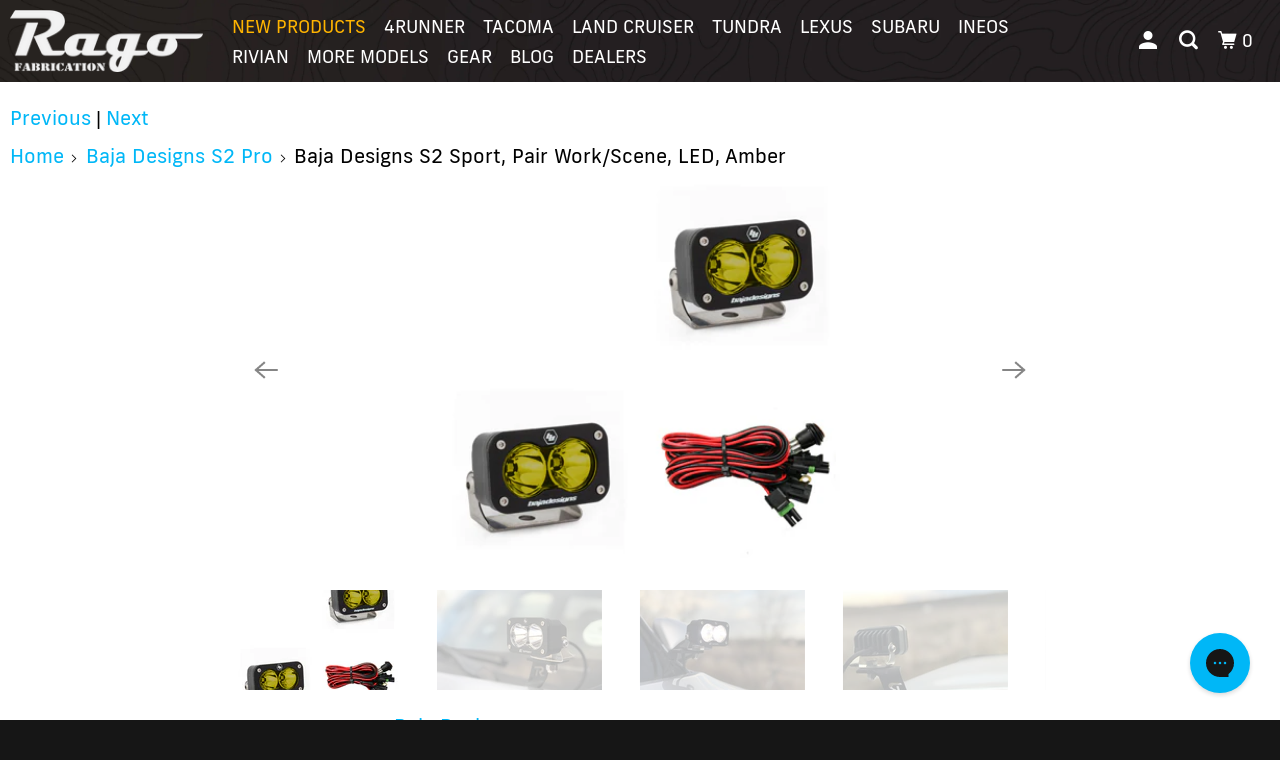

--- FILE ---
content_type: text/html; charset=utf-8
request_url: https://www.ragofabrication.com/collections/s2-pro-led-lights/products/baja-designs-s2-sport-pair-work-scene-led-amber
body_size: 52428
content:
<!-- 
^YYYYYYYYYYYJ?7~.                                               
5GGGGPPPGGGB&@@@&!                                              
    :555!   ^&@@@?                                              
   .B@@#. :!G@&G!     .......      ........      .............. 
   5@@&?PB&&Y!:   :JG#GPG##&Y   !5BBPPB###~  ^YG#PPG##GPPPPPPP? 
  ?@@@7 5@@@7    ~@@@G .B@@B.  Y@@@J !@@@Y  ^@@@5 .B@@5         
 ~@@@5   5@@@Y??75@@@B7P@@@5??7P@@@J!#@@@J??J#@@Y!P@@#~         
 ~777     ~77777!:^?J7^^777777~ !&@P&@@#?7?7^ ^7JJ?7~           
 7~.^!:77^7!:7^!:.~~:7^!~!~~~7^ P@57@@#^                        
 Y7:!5!YJ!5Y!Y7J:^7Y:5^??J??~?7 !GGBG?.                         
-->
<!DOCTYPE html>
<html class="no-js no-touch" lang="en">
  <head>
    <meta charset="utf-8">
    <meta http-equiv="cleartype" content="on">
    <meta name="robots" content="index,follow">
    <script src="//d1liekpayvooaz.cloudfront.net/apps/customizery/customizery.js?shop=rago-fabrication.myshopify.com"></script>
    <script async="async" src="https://static.mobilemonkey.com/js/mm_f8c01877-8111-4d88-b842-e646c31b3623-84430634.js"></script>
<!-- Google tag (gtag.js) -->
<script async src="https://www.googletagmanager.com/gtag/js?id=G-4Y6VKBGYB4"></script>
<!-- Getting added here? -->
<script>
  window.dataLayer = window.dataLayer || [];
  function gtag(){dataLayer.push(arguments);}
  gtag('js', new Date());
  gtag('config', 'G-4Y6VKBGYB4');
</script>
    <title>Baja Designs | S2 Sport LED Pair with Work/Scene Amber lens</title>
    
      <meta name="description" content="The S2 Sport features the same quality, fit, and finish that is synonymous with the Baja Designs name, at an attractive price point. The S2 Sport is ideal as a compact and powerful light, featuring quality that is second to none. Check out the Baja Designs S2, with the Work/Scene Amber lens, here!"/>
    
    

<meta name="author" content="Rago Fabrication">
<meta property="og:url" content="https://www.ragofabrication.com/products/baja-designs-s2-sport-pair-work-scene-led-amber">
<meta property="og:site_name" content="Rago Fabrication">




  <meta property="og:type" content="product">
  <meta property="og:title" content="Baja Designs S2 Sport, Pair Work/Scene, LED, Amber">
  
    
      <meta property="og:image" content="https://www.ragofabrication.com/cdn/shop/products/S2_Sport_Pair_Work_Scene_LED_Amber_218.95_600x.jpg?v=1528524064">
      <meta property="og:image:secure_url" content="https://www.ragofabrication.com/cdn/shop/products/S2_Sport_Pair_Work_Scene_LED_Amber_218.95_600x.jpg?v=1528524064">
      <meta property="og:image:width" content="384">
      <meta property="og:image:height" content="384">
      <meta property="og:image:alt" content="Baja Designs S2 Sport, Pair Work/Scene, LED, Amber">
      
    
      <meta property="og:image" content="https://www.ragofabrication.com/cdn/shop/products/23518851_10159733335575438_460315294890391677_n_647461b8-2d4c-49e3-ae47-1796762eb732_600x.jpg?v=1528524066">
      <meta property="og:image:secure_url" content="https://www.ragofabrication.com/cdn/shop/products/23518851_10159733335575438_460315294890391677_n_647461b8-2d4c-49e3-ae47-1796762eb732_600x.jpg?v=1528524066">
      <meta property="og:image:width" content="960">
      <meta property="og:image:height" content="720">
      <meta property="og:image:alt" content="Baja Designs S2 Sport, Pair Work/Scene, LED, Amber">
      
    
      <meta property="og:image" content="https://www.ragofabrication.com/cdn/shop/products/23561529_10159733335640438_2418547841565161775_n_01044030-836c-4388-bfd7-e4ae037fb76c_600x.jpg?v=1528524067">
      <meta property="og:image:secure_url" content="https://www.ragofabrication.com/cdn/shop/products/23561529_10159733335640438_2418547841565161775_n_01044030-836c-4388-bfd7-e4ae037fb76c_600x.jpg?v=1528524067">
      <meta property="og:image:width" content="960">
      <meta property="og:image:height" content="720">
      <meta property="og:image:alt" content="Baja Designs S2 Sport, Pair Work/Scene, LED, Amber">
      
    
  
  <meta property="product:price:amount" content="243.95">
  <meta property="product:price:currency" content="USD">



  <meta property="og:description" content="The S2 Sport features the same quality, fit, and finish that is synonymous with the Baja Designs name, at an attractive price point. The S2 Sport is ideal as a compact and powerful light, featuring quality that is second to none. Check out the Baja Designs S2, with the Work/Scene Amber lens, here!">




<meta name="twitter:card" content="summary">

  <meta name="twitter:title" content="Baja Designs S2 Sport, Pair Work/Scene, LED, Amber">
  <meta name="twitter:description" content="The S2 Sport features the same quality, fit, and finish that is synonymous with the Baja Designs name, at an attractive price point. The S2 Sport is ideal as a fog, cornering, rack, or reverse light and much more. A compact and powerful light, featuring quality that is second to none. The Details Includes: x2 S2 Sport LED Light x2 Mounting Bracket BAJA DESIGNS FEATURES: Satisfactions Guarantee – 30 Day Money Back GuaranteeLimited Lifetime Warranty – Complete Purchase ProtectionuService® – Replaceable Lenses And OpticsClearView® – All The Light, Right Where You Need It.MoistureBlock™ – Waterproof, Rain Proof, SubmersibleCopperDrive® – Only LED Driven At 100%5000K Daylight – Less Driver Fatigue, Natural Color SPECIFICATIONS (PER LIGHT): Lumens: 1,130 Utilizing 2 LEDsWattage/Amps: 12W / .9ADimensions: 2.93&quot; x 1.76&quot; x 1.68&quot;Weight: 8 ouncesLED Life Expectancy: 49,930 HoursFront Lens: Hard Coated PolycarbonateHousing: Hard Anodized &amp;amp; Powder Coated Cast AluminumBezel: Billet Machined AluminumHardware &amp;amp; Bracket Material: Stainless SteelExceeds MIL-STD810G">
  <meta name="twitter:image:width" content="240">
  <meta name="twitter:image:height" content="240">
  <meta name="twitter:image" content="https://www.ragofabrication.com/cdn/shop/products/S2_Sport_Pair_Work_Scene_LED_Amber_218.95_240x.jpg?v=1528524064">
  <meta name="twitter:image:alt" content="Baja Designs S2 Sport, Pair Work/Scene, LED, Amber">


    
      <link rel="prev" href="/collections/s2-pro-led-lights/products/baja-designs-s2-sport-pair-work-scene-led">
    
    
      <link rel="next" href="/collections/s2-pro-led-lights/products/baja-designs-s2-sport-s2-sport-pair-spot-led-amber">
    
    <!-- Mobile Specific Metas -->
    <meta name="HandheldFriendly" content="True">
    <meta name="MobileOptimized" content="320">
    <meta name="viewport" content="width=device-width,initial-scale=1">
    <meta name="theme-color" content="#ffffff">
    <!-- Preconnect Domains -->
    <link rel="preconnect" href="https://cdn.shopify.com" crossorigin>
    <link rel="preconnect" href="https://fonts.shopify.com" crossorigin>
    <link rel="preconnect" href="https://monorail-edge.shopifysvc.com">
    <link rel="preconnect" href="https://fonts.googleapis.com">
    <link rel="preconnect" href="https://fonts.gstatic.com" crossorigin>
    <!-- Preload Assets -->
    <link rel="preload" href="//www.ragofabrication.com/cdn/shop/t/71/assets/vendors.js?v=51651967444018719511767808730" as="script">
    <link rel="preload" href="//www.ragofabrication.com/cdn/shop/t/71/assets/mmenu-styles.scss?v=139989553932868876301767912107" as="style">
    <link rel="preload" href="//www.ragofabrication.com/cdn/shop/t/71/assets/fancybox.css?v=30466120580444283401767808730" as="style">
    <link rel="preload" href="//www.ragofabrication.com/cdn/shop/t/71/assets/styles.css?v=24400703846669397411768340953" as="style">
    <link rel="preload" href="//www.ragofabrication.com/cdn/shop/t/71/assets/app.js?v=178938748008383597811767808730" as="script">
    <script type="text/javascript">

  
  const uLTS = new MutationObserver(e => {
  e.forEach(
    ({addedNodes: e}) => {
      e.forEach((e) => {
        if (1 === e.nodeType && "IFRAME" === e.tagName && (e.src.includes("youtube.com") || e.src.includes("vimeo.com"))) {
          e.setAttribute("loading", "lazy");
          e.setAttribute("data-src", e.src);
          e.removeAttribute("src");
        }
        if (1 === e.nodeType && "SCRIPT" === e.tagName) {
          if (!("analytics" != e.className && "boomerang" != e.className)) {
            /** @type {string} */
            e.type = "text/lazyload";
          }
          if (e.innerHTML.includes("asyncLoad")) {
            e.innerHTML = e.innerHTML.replace("if(window.attachEvent)", "document.addEventListener('asyncLazyLoad',function(event){asyncLoad();});if(window.attachEvent)").replaceAll(", asyncLoad", ", function(){}");
          }
          if (e.innerHTML.includes("PreviewBarInjector") || e.innerHTML.includes("adminBarInjector")) {
            e.innerHTML = e.innerHTML.replace("DOMContentLoaded", "loadBarInjector");
          }
        }
      });
  });
  });
  uLTS.observe(document.documentElement, {childList: true, subtree: true});
  YETT_BLACKLIST = [/monorail-edge\.shopifysvc\.com/, /storefront/];

  !function(t,e){"object"==typeof exports&&"undefined"!=typeof module?e(exports):"function"==typeof define&&define.amd?define(["exports"],e):e(t.yett={})}(this,function(t){"use strict";var e={blacklist:window.YETT_BLACKLIST,whitelist:window.YETT_WHITELIST},r={blacklisted:[]},n=function(t,r){return t&&(!r||"javascript/blocked"!==r)&&(!e.blacklist||e.blacklist.some(function(e){return e.test(t)}))&&(!e.whitelist||e.whitelist.every(function(e){return!e.test(t)}))},i=function(t){var r=t.getAttribute("src");return e.blacklist&&e.blacklist.every(function(t){return!t.test(r)})||e.whitelist&&e.whitelist.some(function(t){return t.test(r)})},c=new MutationObserver(function(t){t.forEach(function(t){for(var e=t.addedNodes,i=function(t){var i=e[t];if(1===i.nodeType&&"SCRIPT"===i.tagName){var c=i.src,o=i.type;if(n(c,o)){r.blacklisted.push(i.cloneNode()),i.type="javascript/blocked";i.addEventListener("beforescriptexecute",function t(e){"javascript/blocked"===i.getAttribute("type")&&e.preventDefault(),i.removeEventListener("beforescriptexecute",t)}),i.parentElement.removeChild(i)}}},c=0;c<e.length;c++)i(c)})});c.observe(document.documentElement,{childList:!0,subtree:!0});var o=document.createElement;document.createElement=function(){for(var t=arguments.length,e=Array(t),r=0;r<t;r++)e[r]=arguments[r];if("script"!==e[0].toLowerCase())return o.bind(document).apply(void 0,e);var i=o.bind(document).apply(void 0,e),c=i.setAttribute.bind(i);return Object.defineProperties(i,{src:{get:function(){return i.getAttribute("src")},set:function(t){return n(t,i.type)&&c("type","javascript/blocked"),c("src",t),!0}},type:{set:function(t){var e=n(i.src,i.type)?"javascript/blocked":t;return c("type",e),!0}}}),i.setAttribute=function(t,e){"type"===t||"src"===t?i[t]=e:HTMLScriptElement.prototype.setAttribute.call(i,t,e)},i};var l=function(t){if(Array.isArray(t)){for(var e=0,r=Array(t.length);e<t.length;e++)r[e]=t[e];return r}return Array.from(t)},a=new RegExp("[|\\{}()[\\]^$+*?.]","g");t.unblock=function(){for(var t=arguments.length,n=Array(t),o=0;o<t;o++)n[o]=arguments[o];n.length<1?(e.blacklist=[],e.whitelist=[]):(e.blacklist&&(e.blacklist=e.blacklist.filter(function(t){return n.every(function(e){return!t.test(e)})})),e.whitelist&&(e.whitelist=[].concat(l(e.whitelist),l(n.map(function(t){var r=".*"+t.replace(a,"\\$&")+".*";return e.whitelist.find(function(t){return t.toString()===r.toString()})?null:new RegExp(r)}).filter(Boolean)))));for(var s=document.querySelectorAll('script[type="javascript/blocked"]'),u=0;u<s.length;u++){var p=s[u];i(p)&&(p.type="application/javascript",r.blacklisted.push(p),p.parentElement.removeChild(p))}var d=0;[].concat(l(r.blacklisted)).forEach(function(t,e){if(i(t)){var n=document.createElement("script");n.setAttribute("src",t.src),n.setAttribute("type","application/javascript"),document.head.appendChild(n),r.blacklisted.splice(e-d,1),d++}}),e.blacklist&&e.blacklist.length<1&&c.disconnect()},Object.defineProperty(t,"__esModule",{value:!0})});
</script>
    <!-- Stylesheet for mmenu plugin -->
    <link href="//www.ragofabrication.com/cdn/shop/t/71/assets/mmenu-styles.scss?v=139989553932868876301767912107" rel="stylesheet" type="text/css" media="all" />
    <!-- Stylesheet for Fancybox library -->
    <link href="//www.ragofabrication.com/cdn/shop/t/71/assets/fancybox.css?v=30466120580444283401767808730" rel="stylesheet" type="text/css" media="all" />
    <!-- Stylesheets for Parallax -->
    <link href="//www.ragofabrication.com/cdn/shop/t/71/assets/styles.css?v=24400703846669397411768340953" rel="stylesheet" type="text/css" media="all" />
    
      <link rel="shortcut icon" type="image/x-icon" href="//www.ragofabrication.com/cdn/shop/files/Favicon_RagoR-01-256_180x180.png?v=1737997908">
      <link rel="apple-touch-icon" href="//www.ragofabrication.com/cdn/shop/files/Favicon_RagoR-01-256_180x180.png?v=1737997908"/>
      <link rel="apple-touch-icon" sizes="72x72" href="//www.ragofabrication.com/cdn/shop/files/Favicon_RagoR-01-256_72x72.png?v=1737997908"/>
      <link rel="apple-touch-icon" sizes="114x114" href="//www.ragofabrication.com/cdn/shop/files/Favicon_RagoR-01-256_114x114.png?v=1737997908"/>
      <link rel="apple-touch-icon" sizes="180x180" href="//www.ragofabrication.com/cdn/shop/files/Favicon_RagoR-01-256_180x180.png?v=1737997908"/>
      <link rel="apple-touch-icon" sizes="228x228" href="//www.ragofabrication.com/cdn/shop/files/Favicon_RagoR-01-256_228x228.png?v=1737997908"/>
    
    <link rel="canonical" href="https://www.ragofabrication.com/products/baja-designs-s2-sport-pair-work-scene-led-amber"/>
    <script>
      document.documentElement.className=document.documentElement.className.replace(/\bno-js\b/,'js');
      if(window.Shopify&&window.Shopify.designMode)document.documentElement.className+=' in-theme-editor';
      if(('ontouchstart' in window)||window.DocumentTouch&&document instanceof DocumentTouch)document.documentElement.className=document.documentElement.className.replace(/\bno-touch\b/,'has-touch');
    </script>
    
    
    
    <script>
      window.PXUTheme = window.PXUTheme || {};
      window.PXUTheme.version = '5.0.1';
      window.PXUTheme.name = 'Parallax';
    </script>
    
    <meta name="theme-color" content="#00b7f7">
    <script>
      
window.PXUTheme = window.PXUTheme || {};


window.PXUTheme.theme_settings = {};
window.PXUTheme.theme_settings.current_locale = "en";
window.PXUTheme.theme_settings.shop_url = "https://www.ragofabrication.com";
window.PXUTheme.theme_settings.cart_url = "/cart";


window.PXUTheme.theme_settings.newsletter_popup = false;
window.PXUTheme.theme_settings.newsletter_popup_days = "2";
window.PXUTheme.theme_settings.newsletter_popup_mobile = false;
window.PXUTheme.theme_settings.newsletter_popup_seconds = 30;
window.PXUTheme.theme_settings.newsletter_popup_max_width = 560;


window.PXUTheme.theme_settings.search_option = "product";
window.PXUTheme.theme_settings.search_items_to_display = 5;
window.PXUTheme.theme_settings.enable_autocomplete = true;
window.PXUTheme.theme_settings.mobile_search_location = "mobile-menu";


window.PXUTheme.theme_settings.product_form_style = "swatches";
window.PXUTheme.theme_settings.display_inventory_left = false;
window.PXUTheme.theme_settings.inventory_threshold = 3;
window.PXUTheme.theme_settings.limit_quantity = false;
window.PXUTheme.theme_settings.free_price_text = "Free";


window.PXUTheme.theme_settings.collection_secondary_image = true;
window.PXUTheme.theme_settings.collection_swatches = false;


window.PXUTheme.theme_settings.display_special_instructions = false;
window.PXUTheme.theme_settings.display_tos_checkbox = false;
window.PXUTheme.theme_settings.tos_richtext = "\u003cp\u003eI Agree with the Terms \u0026 Conditions\u003c\/p\u003e";
window.PXUTheme.theme_settings.cart_action = "ajax";


window.PXUTheme.theme_settings.header_background = true;


window.PXUTheme.currency = {};


window.PXUTheme.currency.shop_currency = "USD";
window.PXUTheme.currency.default_currency = "USD";
window.PXUTheme.currency.display_format = "money_format";
window.PXUTheme.currency.money_format = "$ {{amount}}";
window.PXUTheme.currency.money_format_no_currency = "$ {{amount}}";
window.PXUTheme.currency.money_format_currency = "$ {{amount}} USD";
window.PXUTheme.currency.native_multi_currency = false;
window.PXUTheme.currency.shipping_calculator = false;
window.PXUTheme.currency.iso_code = "USD";
window.PXUTheme.currency.symbol = "$";


window.PXUTheme.translation = {};


window.PXUTheme.translation.search = "Search";
window.PXUTheme.translation.all_results = "View all results";
window.PXUTheme.translation.no_results = "No results found.";


window.PXUTheme.translation.agree_to_terms_warning = "You must agree with the terms and conditions to checkout.";
window.PXUTheme.translation.cart_discount = "Discount";
window.PXUTheme.translation.edit_cart = "View Cart";
window.PXUTheme.translation.add_to_cart_success = "Translation missing: en.layout.general.add_to_cart_success";
window.PXUTheme.translation.agree_to_terms_html = "Translation missing: en.cart.general.agree_to_terms_html";
window.PXUTheme.translation.checkout = "Checkout";
window.PXUTheme.translation.or = "Translation missing: en.layout.general.or";
window.PXUTheme.translation.continue_shopping = "Continue";
window.PXUTheme.translation.empty_cart = "Your Cart is Empty";
window.PXUTheme.translation.subtotal = "Subtotal";
window.PXUTheme.translation.cart_notes = "Order Notes";
window.PXUTheme.translation.no_shipping_destination = "We do not ship to this destination.";
window.PXUTheme.translation.additional_rate = "There is one shipping rate available for";
window.PXUTheme.translation.additional_rate_at = "at";
window.PXUTheme.translation.additional_rates_part_1 = "There are";
window.PXUTheme.translation.additional_rates_part_2 = "shipping rates available for";
window.PXUTheme.translation.additional_rates_part_3 = "starting at";


window.PXUTheme.translation.product_add_to_cart_success = "Added";
window.PXUTheme.translation.product_add_to_cart = "Add to cart";
window.PXUTheme.translation.product_notify_form_email = "Email address";
window.PXUTheme.translation.product_notify_form_send = "Send";
window.PXUTheme.translation.items_left_count_one = "item left";
window.PXUTheme.translation.items_left_count_other = "items left";
window.PXUTheme.translation.product_sold_out = "Sold Out";
window.PXUTheme.translation.product_from = "from";
window.PXUTheme.translation.product_unavailable = "Unavailable";
window.PXUTheme.translation.product_notify_form_success = "Thanks! We will notify you when this product becomes available!";



window.PXUTheme.routes = window.PXUTheme.routes || {};
window.PXUTheme.routes.root_url = "/";
window.PXUTheme.routes.cart_url = "/cart";
window.PXUTheme.routes.search_url = "/search";


window.PXUTheme.media_queries = {};
window.PXUTheme.media_queries.small = window.matchMedia( "(max-width: 480px)" );
window.PXUTheme.media_queries.medium = window.matchMedia( "(max-width: 798px)" );
window.PXUTheme.media_queries.large = window.matchMedia( "(min-width: 799px)" );
window.PXUTheme.media_queries.larger = window.matchMedia( "(min-width: 960px)" );
window.PXUTheme.media_queries.xlarge = window.matchMedia( "(min-width: 1200px)" );
window.PXUTheme.media_queries.ie10 = window.matchMedia( "all and (-ms-high-contrast: none), (-ms-high-contrast: active)" );
window.PXUTheme.media_queries.tablet = window.matchMedia( "only screen and (min-width: 768px) and (max-width: 1024px)" );


window.PXUTheme.device = {};
window.PXUTheme.device.hasTouch = window.matchMedia("(any-pointer: coarse)");
window.PXUTheme.device.hasMouse = window.matchMedia("(any-pointer: fine)");
    </script>
<!--   Added after conversation with Corey from Parallax Dev Team -->
    <script src="//www.ragofabrication.com/cdn/shop/t/71/assets/vendors.js?v=51651967444018719511767808730" defer></script>
    <script src="//www.ragofabrication.com/cdn/shop/t/71/assets/app.js?v=178938748008383597811767808730" defer></script>
    <script src="//www.ragofabrication.com/cdn/shop/t/71/assets/rago.js?v=165013764193690041181767808730" defer></script>
<!--     Start content for header -->
    <script>window.performance && window.performance.mark && window.performance.mark('shopify.content_for_header.start');</script><meta name="google-site-verification" content="Ly0JsTUICLVB-b9mWSKTZr8wYEOiwtajI40qJqz4Im4">
<meta name="facebook-domain-verification" content="yoe1hji6485fta9hu8w2fz1mgv1xbx">
<meta id="shopify-digital-wallet" name="shopify-digital-wallet" content="/12202430/digital_wallets/dialog">
<meta name="shopify-checkout-api-token" content="19b2184236c2d527f01ff3f7d4b04d82">
<meta id="in-context-paypal-metadata" data-shop-id="12202430" data-venmo-supported="true" data-environment="production" data-locale="en_US" data-paypal-v4="true" data-currency="USD">
<link rel="alternate" type="application/json+oembed" href="https://www.ragofabrication.com/products/baja-designs-s2-sport-pair-work-scene-led-amber.oembed">
<script async="async" src="/checkouts/internal/preloads.js?locale=en-US"></script>
<link rel="preconnect" href="https://shop.app" crossorigin="anonymous">
<script async="async" src="https://shop.app/checkouts/internal/preloads.js?locale=en-US&shop_id=12202430" crossorigin="anonymous"></script>
<script id="apple-pay-shop-capabilities" type="application/json">{"shopId":12202430,"countryCode":"US","currencyCode":"USD","merchantCapabilities":["supports3DS"],"merchantId":"gid:\/\/shopify\/Shop\/12202430","merchantName":"Rago Fabrication","requiredBillingContactFields":["postalAddress","email","phone"],"requiredShippingContactFields":["postalAddress","email","phone"],"shippingType":"shipping","supportedNetworks":["visa","masterCard","amex","discover","elo","jcb"],"total":{"type":"pending","label":"Rago Fabrication","amount":"1.00"},"shopifyPaymentsEnabled":true,"supportsSubscriptions":true}</script>
<script id="shopify-features" type="application/json">{"accessToken":"19b2184236c2d527f01ff3f7d4b04d82","betas":["rich-media-storefront-analytics"],"domain":"www.ragofabrication.com","predictiveSearch":true,"shopId":12202430,"locale":"en"}</script>
<script>var Shopify = Shopify || {};
Shopify.shop = "rago-fabrication.myshopify.com";
Shopify.locale = "en";
Shopify.currency = {"active":"USD","rate":"1.0"};
Shopify.country = "US";
Shopify.theme = {"name":"Rago v1.6.5 - New Models \u0026 Menu","id":183547298099,"schema_name":"Parallax","schema_version":"5.0.1","theme_store_id":688,"role":"main"};
Shopify.theme.handle = "null";
Shopify.theme.style = {"id":null,"handle":null};
Shopify.cdnHost = "www.ragofabrication.com/cdn";
Shopify.routes = Shopify.routes || {};
Shopify.routes.root = "/";</script>
<script type="module">!function(o){(o.Shopify=o.Shopify||{}).modules=!0}(window);</script>
<script>!function(o){function n(){var o=[];function n(){o.push(Array.prototype.slice.apply(arguments))}return n.q=o,n}var t=o.Shopify=o.Shopify||{};t.loadFeatures=n(),t.autoloadFeatures=n()}(window);</script>
<script>
  window.ShopifyPay = window.ShopifyPay || {};
  window.ShopifyPay.apiHost = "shop.app\/pay";
  window.ShopifyPay.redirectState = null;
</script>
<script id="shop-js-analytics" type="application/json">{"pageType":"product"}</script>
<script defer="defer" async type="module" src="//www.ragofabrication.com/cdn/shopifycloud/shop-js/modules/v2/client.init-shop-cart-sync_BdyHc3Nr.en.esm.js"></script>
<script defer="defer" async type="module" src="//www.ragofabrication.com/cdn/shopifycloud/shop-js/modules/v2/chunk.common_Daul8nwZ.esm.js"></script>
<script type="module">
  await import("//www.ragofabrication.com/cdn/shopifycloud/shop-js/modules/v2/client.init-shop-cart-sync_BdyHc3Nr.en.esm.js");
await import("//www.ragofabrication.com/cdn/shopifycloud/shop-js/modules/v2/chunk.common_Daul8nwZ.esm.js");

  window.Shopify.SignInWithShop?.initShopCartSync?.({"fedCMEnabled":true,"windoidEnabled":true});

</script>
<script defer="defer" async type="module" src="//www.ragofabrication.com/cdn/shopifycloud/shop-js/modules/v2/client.payment-terms_MV4M3zvL.en.esm.js"></script>
<script defer="defer" async type="module" src="//www.ragofabrication.com/cdn/shopifycloud/shop-js/modules/v2/chunk.common_Daul8nwZ.esm.js"></script>
<script defer="defer" async type="module" src="//www.ragofabrication.com/cdn/shopifycloud/shop-js/modules/v2/chunk.modal_CQq8HTM6.esm.js"></script>
<script type="module">
  await import("//www.ragofabrication.com/cdn/shopifycloud/shop-js/modules/v2/client.payment-terms_MV4M3zvL.en.esm.js");
await import("//www.ragofabrication.com/cdn/shopifycloud/shop-js/modules/v2/chunk.common_Daul8nwZ.esm.js");
await import("//www.ragofabrication.com/cdn/shopifycloud/shop-js/modules/v2/chunk.modal_CQq8HTM6.esm.js");

  
</script>
<script>
  window.Shopify = window.Shopify || {};
  if (!window.Shopify.featureAssets) window.Shopify.featureAssets = {};
  window.Shopify.featureAssets['shop-js'] = {"shop-cart-sync":["modules/v2/client.shop-cart-sync_QYOiDySF.en.esm.js","modules/v2/chunk.common_Daul8nwZ.esm.js"],"init-fed-cm":["modules/v2/client.init-fed-cm_DchLp9rc.en.esm.js","modules/v2/chunk.common_Daul8nwZ.esm.js"],"shop-button":["modules/v2/client.shop-button_OV7bAJc5.en.esm.js","modules/v2/chunk.common_Daul8nwZ.esm.js"],"init-windoid":["modules/v2/client.init-windoid_DwxFKQ8e.en.esm.js","modules/v2/chunk.common_Daul8nwZ.esm.js"],"shop-cash-offers":["modules/v2/client.shop-cash-offers_DWtL6Bq3.en.esm.js","modules/v2/chunk.common_Daul8nwZ.esm.js","modules/v2/chunk.modal_CQq8HTM6.esm.js"],"shop-toast-manager":["modules/v2/client.shop-toast-manager_CX9r1SjA.en.esm.js","modules/v2/chunk.common_Daul8nwZ.esm.js"],"init-shop-email-lookup-coordinator":["modules/v2/client.init-shop-email-lookup-coordinator_UhKnw74l.en.esm.js","modules/v2/chunk.common_Daul8nwZ.esm.js"],"pay-button":["modules/v2/client.pay-button_DzxNnLDY.en.esm.js","modules/v2/chunk.common_Daul8nwZ.esm.js"],"avatar":["modules/v2/client.avatar_BTnouDA3.en.esm.js"],"init-shop-cart-sync":["modules/v2/client.init-shop-cart-sync_BdyHc3Nr.en.esm.js","modules/v2/chunk.common_Daul8nwZ.esm.js"],"shop-login-button":["modules/v2/client.shop-login-button_D8B466_1.en.esm.js","modules/v2/chunk.common_Daul8nwZ.esm.js","modules/v2/chunk.modal_CQq8HTM6.esm.js"],"init-customer-accounts-sign-up":["modules/v2/client.init-customer-accounts-sign-up_C8fpPm4i.en.esm.js","modules/v2/client.shop-login-button_D8B466_1.en.esm.js","modules/v2/chunk.common_Daul8nwZ.esm.js","modules/v2/chunk.modal_CQq8HTM6.esm.js"],"init-shop-for-new-customer-accounts":["modules/v2/client.init-shop-for-new-customer-accounts_CVTO0Ztu.en.esm.js","modules/v2/client.shop-login-button_D8B466_1.en.esm.js","modules/v2/chunk.common_Daul8nwZ.esm.js","modules/v2/chunk.modal_CQq8HTM6.esm.js"],"init-customer-accounts":["modules/v2/client.init-customer-accounts_dRgKMfrE.en.esm.js","modules/v2/client.shop-login-button_D8B466_1.en.esm.js","modules/v2/chunk.common_Daul8nwZ.esm.js","modules/v2/chunk.modal_CQq8HTM6.esm.js"],"shop-follow-button":["modules/v2/client.shop-follow-button_CkZpjEct.en.esm.js","modules/v2/chunk.common_Daul8nwZ.esm.js","modules/v2/chunk.modal_CQq8HTM6.esm.js"],"lead-capture":["modules/v2/client.lead-capture_BntHBhfp.en.esm.js","modules/v2/chunk.common_Daul8nwZ.esm.js","modules/v2/chunk.modal_CQq8HTM6.esm.js"],"checkout-modal":["modules/v2/client.checkout-modal_CfxcYbTm.en.esm.js","modules/v2/chunk.common_Daul8nwZ.esm.js","modules/v2/chunk.modal_CQq8HTM6.esm.js"],"shop-login":["modules/v2/client.shop-login_Da4GZ2H6.en.esm.js","modules/v2/chunk.common_Daul8nwZ.esm.js","modules/v2/chunk.modal_CQq8HTM6.esm.js"],"payment-terms":["modules/v2/client.payment-terms_MV4M3zvL.en.esm.js","modules/v2/chunk.common_Daul8nwZ.esm.js","modules/v2/chunk.modal_CQq8HTM6.esm.js"]};
</script>
<script>(function() {
  var isLoaded = false;
  function asyncLoad() {
    if (isLoaded) return;
    isLoaded = true;
    var urls = ["https:\/\/inffuse.eventscalendar.co\/plugins\/shopify\/loader.js?app=calendar\u0026shop=rago-fabrication.myshopify.com\u0026shop=rago-fabrication.myshopify.com","https:\/\/inffuse.eventscalendar.co\/plugins\/shopify\/loader.js?app=calendar\u0026shop=rago-fabrication.myshopify.com\u0026shop=rago-fabrication.myshopify.com","https:\/\/inffuse.eventscalendar.co\/plugins\/shopify\/loader.js?app=calendar\u0026shop=rago-fabrication.myshopify.com\u0026shop=rago-fabrication.myshopify.com","\/\/d1liekpayvooaz.cloudfront.net\/apps\/customizery\/customizery.js?shop=rago-fabrication.myshopify.com","\/\/cdn.shopify.com\/proxy\/dcae71e968a4a6bedd64e7ea649da8773b7282a443ea11863e13e0ace64efb0b\/bingshoppingtool-t2app-prod.trafficmanager.net\/api\/ShopifyMT\/v1\/uet\/tracking_script?shop=rago-fabrication.myshopify.com\u0026sp-cache-control=cHVibGljLCBtYXgtYWdlPTkwMA","https:\/\/id-shop.govx.com\/app\/rago-fabrication.myshopify.com\/govx.js?shop=rago-fabrication.myshopify.com","https:\/\/car.govedia.com\/Scripts\/mmy.js?v=3.9\u0026shop=rago-fabrication.myshopify.com","\/\/cdn.shopify.com\/proxy\/734bd26c028f08545b5720471947c603b30f8701c114132556fe2d4212258ba7\/api.goaffpro.com\/loader.js?shop=rago-fabrication.myshopify.com\u0026sp-cache-control=cHVibGljLCBtYXgtYWdlPTkwMA","\/\/backinstock.useamp.com\/widget\/91232_1767160712.js?category=bis\u0026v=6\u0026shop=rago-fabrication.myshopify.com"];
    for (var i = 0; i < urls.length; i++) {
      var s = document.createElement('script');
      s.type = 'text/javascript';
      s.async = true;
      s.src = urls[i];
      var x = document.getElementsByTagName('script')[0];
      x.parentNode.insertBefore(s, x);
    }
  };
  if(window.attachEvent) {
    window.attachEvent('onload', asyncLoad);
  } else {
    window.addEventListener('load', asyncLoad, false);
  }
})();</script>
<script id="__st">var __st={"a":12202430,"offset":-25200,"reqid":"4152c5a7-42ae-411d-b946-eb5055969927-1769024341","pageurl":"www.ragofabrication.com\/collections\/s2-pro-led-lights\/products\/baja-designs-s2-sport-pair-work-scene-led-amber","u":"13c08488ae68","p":"product","rtyp":"product","rid":380369240101};</script>
<script>window.ShopifyPaypalV4VisibilityTracking = true;</script>
<script id="captcha-bootstrap">!function(){'use strict';const t='contact',e='account',n='new_comment',o=[[t,t],['blogs',n],['comments',n],[t,'customer']],c=[[e,'customer_login'],[e,'guest_login'],[e,'recover_customer_password'],[e,'create_customer']],r=t=>t.map((([t,e])=>`form[action*='/${t}']:not([data-nocaptcha='true']) input[name='form_type'][value='${e}']`)).join(','),a=t=>()=>t?[...document.querySelectorAll(t)].map((t=>t.form)):[];function s(){const t=[...o],e=r(t);return a(e)}const i='password',u='form_key',d=['recaptcha-v3-token','g-recaptcha-response','h-captcha-response',i],f=()=>{try{return window.sessionStorage}catch{return}},m='__shopify_v',_=t=>t.elements[u];function p(t,e,n=!1){try{const o=window.sessionStorage,c=JSON.parse(o.getItem(e)),{data:r}=function(t){const{data:e,action:n}=t;return t[m]||n?{data:e,action:n}:{data:t,action:n}}(c);for(const[e,n]of Object.entries(r))t.elements[e]&&(t.elements[e].value=n);n&&o.removeItem(e)}catch(o){console.error('form repopulation failed',{error:o})}}const l='form_type',E='cptcha';function T(t){t.dataset[E]=!0}const w=window,h=w.document,L='Shopify',v='ce_forms',y='captcha';let A=!1;((t,e)=>{const n=(g='f06e6c50-85a8-45c8-87d0-21a2b65856fe',I='https://cdn.shopify.com/shopifycloud/storefront-forms-hcaptcha/ce_storefront_forms_captcha_hcaptcha.v1.5.2.iife.js',D={infoText:'Protected by hCaptcha',privacyText:'Privacy',termsText:'Terms'},(t,e,n)=>{const o=w[L][v],c=o.bindForm;if(c)return c(t,g,e,D).then(n);var r;o.q.push([[t,g,e,D],n]),r=I,A||(h.body.append(Object.assign(h.createElement('script'),{id:'captcha-provider',async:!0,src:r})),A=!0)});var g,I,D;w[L]=w[L]||{},w[L][v]=w[L][v]||{},w[L][v].q=[],w[L][y]=w[L][y]||{},w[L][y].protect=function(t,e){n(t,void 0,e),T(t)},Object.freeze(w[L][y]),function(t,e,n,w,h,L){const[v,y,A,g]=function(t,e,n){const i=e?o:[],u=t?c:[],d=[...i,...u],f=r(d),m=r(i),_=r(d.filter((([t,e])=>n.includes(e))));return[a(f),a(m),a(_),s()]}(w,h,L),I=t=>{const e=t.target;return e instanceof HTMLFormElement?e:e&&e.form},D=t=>v().includes(t);t.addEventListener('submit',(t=>{const e=I(t);if(!e)return;const n=D(e)&&!e.dataset.hcaptchaBound&&!e.dataset.recaptchaBound,o=_(e),c=g().includes(e)&&(!o||!o.value);(n||c)&&t.preventDefault(),c&&!n&&(function(t){try{if(!f())return;!function(t){const e=f();if(!e)return;const n=_(t);if(!n)return;const o=n.value;o&&e.removeItem(o)}(t);const e=Array.from(Array(32),(()=>Math.random().toString(36)[2])).join('');!function(t,e){_(t)||t.append(Object.assign(document.createElement('input'),{type:'hidden',name:u})),t.elements[u].value=e}(t,e),function(t,e){const n=f();if(!n)return;const o=[...t.querySelectorAll(`input[type='${i}']`)].map((({name:t})=>t)),c=[...d,...o],r={};for(const[a,s]of new FormData(t).entries())c.includes(a)||(r[a]=s);n.setItem(e,JSON.stringify({[m]:1,action:t.action,data:r}))}(t,e)}catch(e){console.error('failed to persist form',e)}}(e),e.submit())}));const S=(t,e)=>{t&&!t.dataset[E]&&(n(t,e.some((e=>e===t))),T(t))};for(const o of['focusin','change'])t.addEventListener(o,(t=>{const e=I(t);D(e)&&S(e,y())}));const B=e.get('form_key'),M=e.get(l),P=B&&M;t.addEventListener('DOMContentLoaded',(()=>{const t=y();if(P)for(const e of t)e.elements[l].value===M&&p(e,B);[...new Set([...A(),...v().filter((t=>'true'===t.dataset.shopifyCaptcha))])].forEach((e=>S(e,t)))}))}(h,new URLSearchParams(w.location.search),n,t,e,['guest_login'])})(!0,!0)}();</script>
<script integrity="sha256-4kQ18oKyAcykRKYeNunJcIwy7WH5gtpwJnB7kiuLZ1E=" data-source-attribution="shopify.loadfeatures" defer="defer" src="//www.ragofabrication.com/cdn/shopifycloud/storefront/assets/storefront/load_feature-a0a9edcb.js" crossorigin="anonymous"></script>
<script crossorigin="anonymous" defer="defer" src="//www.ragofabrication.com/cdn/shopifycloud/storefront/assets/shopify_pay/storefront-65b4c6d7.js?v=20250812"></script>
<script data-source-attribution="shopify.dynamic_checkout.dynamic.init">var Shopify=Shopify||{};Shopify.PaymentButton=Shopify.PaymentButton||{isStorefrontPortableWallets:!0,init:function(){window.Shopify.PaymentButton.init=function(){};var t=document.createElement("script");t.src="https://www.ragofabrication.com/cdn/shopifycloud/portable-wallets/latest/portable-wallets.en.js",t.type="module",document.head.appendChild(t)}};
</script>
<script data-source-attribution="shopify.dynamic_checkout.buyer_consent">
  function portableWalletsHideBuyerConsent(e){var t=document.getElementById("shopify-buyer-consent"),n=document.getElementById("shopify-subscription-policy-button");t&&n&&(t.classList.add("hidden"),t.setAttribute("aria-hidden","true"),n.removeEventListener("click",e))}function portableWalletsShowBuyerConsent(e){var t=document.getElementById("shopify-buyer-consent"),n=document.getElementById("shopify-subscription-policy-button");t&&n&&(t.classList.remove("hidden"),t.removeAttribute("aria-hidden"),n.addEventListener("click",e))}window.Shopify?.PaymentButton&&(window.Shopify.PaymentButton.hideBuyerConsent=portableWalletsHideBuyerConsent,window.Shopify.PaymentButton.showBuyerConsent=portableWalletsShowBuyerConsent);
</script>
<script>
  function portableWalletsCleanup(e){e&&e.src&&console.error("Failed to load portable wallets script "+e.src);var t=document.querySelectorAll("shopify-accelerated-checkout .shopify-payment-button__skeleton, shopify-accelerated-checkout-cart .wallet-cart-button__skeleton"),e=document.getElementById("shopify-buyer-consent");for(let e=0;e<t.length;e++)t[e].remove();e&&e.remove()}function portableWalletsNotLoadedAsModule(e){e instanceof ErrorEvent&&"string"==typeof e.message&&e.message.includes("import.meta")&&"string"==typeof e.filename&&e.filename.includes("portable-wallets")&&(window.removeEventListener("error",portableWalletsNotLoadedAsModule),window.Shopify.PaymentButton.failedToLoad=e,"loading"===document.readyState?document.addEventListener("DOMContentLoaded",window.Shopify.PaymentButton.init):window.Shopify.PaymentButton.init())}window.addEventListener("error",portableWalletsNotLoadedAsModule);
</script>

<script type="module" src="https://www.ragofabrication.com/cdn/shopifycloud/portable-wallets/latest/portable-wallets.en.js" onError="portableWalletsCleanup(this)" crossorigin="anonymous"></script>
<script nomodule>
  document.addEventListener("DOMContentLoaded", portableWalletsCleanup);
</script>

<script id='scb4127' type='text/javascript' async='' src='https://www.ragofabrication.com/cdn/shopifycloud/privacy-banner/storefront-banner.js'></script><link id="shopify-accelerated-checkout-styles" rel="stylesheet" media="screen" href="https://www.ragofabrication.com/cdn/shopifycloud/portable-wallets/latest/accelerated-checkout-backwards-compat.css" crossorigin="anonymous">
<style id="shopify-accelerated-checkout-cart">
        #shopify-buyer-consent {
  margin-top: 1em;
  display: inline-block;
  width: 100%;
}

#shopify-buyer-consent.hidden {
  display: none;
}

#shopify-subscription-policy-button {
  background: none;
  border: none;
  padding: 0;
  text-decoration: underline;
  font-size: inherit;
  cursor: pointer;
}

#shopify-subscription-policy-button::before {
  box-shadow: none;
}

      </style>

<script>window.performance && window.performance.mark && window.performance.mark('shopify.content_for_header.end');</script>
<!--     End content for header -->

    <noscript>
      <style>
      .slides>li:first-child{display:block}.image__fallback{width:100vw;display:block!important;max-width:100vw!important;margin-bottom:0}.no-js-only{display:inherit!important}.icon-cart.cart-button{display:none}.lazyload,.cart_page_image img{opacity:1;-webkit-filter:blur(0);filter:blur(0)}.image-element__wrap{display:none}.banner__text .container{background-color:transparent}.animate_right,.animate_left,.animate_up,.animate_down{opacity:1}.flexslider .slides>li{display:block}.product_section .product_form{opacity:1}.multi_select,form .select{display:block!important}.swatch-options{display:none}.parallax__wrap .banner__text{position:absolute;margin-left:auto;margin-right:auto;left:0;right:0;bottom:0;top:0;display:-webkit-box;display:-ms-flexbox;display:flex;-webkit-box-align:center;-ms-flex-align:center;align-items:center;-webkit-box-pack:center;-ms-flex-pack:center;justify-content:center}.parallax__wrap .image__fallback{max-height:1000px;-o-object-fit:cover;object-fit:cover}
      </style>
    </noscript>
    
    <link rel="stylesheet"  media="print" onload="this.onload=null;this.removeAttribute('media');" href="https://use.typekit.net/hlt3prq.css">
    <noscript>
      <link rel="stylesheet" href="https://use.typekit.net/hlt3prq.css">
    </noscript>
    
    <link rel="stylesheet" media="print" onload="this.onload=null;this.removeAttribute('media');" href="https://fonts.googleapis.com/css2?family=Material+Symbols+Outlined:opsz,wght,FILL,GRAD@48,400,0,0"/>
    <link href="https://fonts.googleapis.com/css2?family=Archivo+Black&family=Barlow:ital,wght@0,100;0,200;0,300;0,400;0,500;0,600;0,700;0,800;0,900;1,100;1,200;1,300;1,400;1,500;1,600;1,700;1,800;1,900&family=Rubik:wght@800&display=swap" media="print" onload="this.onload=null;this.removeAttribute('media');" rel="stylesheet">
    <noscript>
      <link rel="stylesheet" href="https://fonts.googleapis.com/css2?family=Material+Symbols+Outlined:opsz,wght,FILL,GRAD@48,400,0,0"/>
      <link href="https://fonts.googleapis.com/css2?family=Archivo+Black&family=Barlow:ital,wght@0,100;0,200;0,300;0,400;0,500;0,600;0,700;0,800;0,900;1,100;1,200;1,300;1,400;1,500;1,600;1,700;1,800;1,900&family=Rubik:wght@800&display=swap" rel="stylesheet">
    </noscript>
  
<!-- BEGIN app block: shopify://apps/klaviyo-email-marketing-sms/blocks/klaviyo-onsite-embed/2632fe16-c075-4321-a88b-50b567f42507 -->












  <script async src="https://static.klaviyo.com/onsite/js/HYqi9T/klaviyo.js?company_id=HYqi9T"></script>
  <script>!function(){if(!window.klaviyo){window._klOnsite=window._klOnsite||[];try{window.klaviyo=new Proxy({},{get:function(n,i){return"push"===i?function(){var n;(n=window._klOnsite).push.apply(n,arguments)}:function(){for(var n=arguments.length,o=new Array(n),w=0;w<n;w++)o[w]=arguments[w];var t="function"==typeof o[o.length-1]?o.pop():void 0,e=new Promise((function(n){window._klOnsite.push([i].concat(o,[function(i){t&&t(i),n(i)}]))}));return e}}})}catch(n){window.klaviyo=window.klaviyo||[],window.klaviyo.push=function(){var n;(n=window._klOnsite).push.apply(n,arguments)}}}}();</script>

  
    <script id="viewed_product">
      if (item == null) {
        var _learnq = _learnq || [];

        var MetafieldReviews = null
        var MetafieldYotpoRating = null
        var MetafieldYotpoCount = null
        var MetafieldLooxRating = null
        var MetafieldLooxCount = null
        var okendoProduct = null
        var okendoProductReviewCount = null
        var okendoProductReviewAverageValue = null
        try {
          // The following fields are used for Customer Hub recently viewed in order to add reviews.
          // This information is not part of __kla_viewed. Instead, it is part of __kla_viewed_reviewed_items
          MetafieldReviews = {};
          MetafieldYotpoRating = null
          MetafieldYotpoCount = null
          MetafieldLooxRating = null
          MetafieldLooxCount = null

          okendoProduct = null
          // If the okendo metafield is not legacy, it will error, which then requires the new json formatted data
          if (okendoProduct && 'error' in okendoProduct) {
            okendoProduct = null
          }
          okendoProductReviewCount = okendoProduct ? okendoProduct.reviewCount : null
          okendoProductReviewAverageValue = okendoProduct ? okendoProduct.reviewAverageValue : null
        } catch (error) {
          console.error('Error in Klaviyo onsite reviews tracking:', error);
        }

        var item = {
          Name: "Baja Designs S2 Sport, Pair Work\/Scene, LED, Amber",
          ProductID: 380369240101,
          Categories: ["Baja Designs","Baja Designs S2 Pro","S2 Sport"],
          ImageURL: "https://www.ragofabrication.com/cdn/shop/products/S2_Sport_Pair_Work_Scene_LED_Amber_218.95_grande.jpg?v=1528524064",
          URL: "https://www.ragofabrication.com/products/baja-designs-s2-sport-pair-work-scene-led-amber",
          Brand: "Baja Designs",
          Price: "$ 243.95",
          Value: "243.95",
          CompareAtPrice: "$ 0.00"
        };
        _learnq.push(['track', 'Viewed Product', item]);
        _learnq.push(['trackViewedItem', {
          Title: item.Name,
          ItemId: item.ProductID,
          Categories: item.Categories,
          ImageUrl: item.ImageURL,
          Url: item.URL,
          Metadata: {
            Brand: item.Brand,
            Price: item.Price,
            Value: item.Value,
            CompareAtPrice: item.CompareAtPrice
          },
          metafields:{
            reviews: MetafieldReviews,
            yotpo:{
              rating: MetafieldYotpoRating,
              count: MetafieldYotpoCount,
            },
            loox:{
              rating: MetafieldLooxRating,
              count: MetafieldLooxCount,
            },
            okendo: {
              rating: okendoProductReviewAverageValue,
              count: okendoProductReviewCount,
            }
          }
        }]);
      }
    </script>
  




  <script>
    window.klaviyoReviewsProductDesignMode = false
  </script>







<!-- END app block --><!-- BEGIN app block: shopify://apps/hulk-form-builder/blocks/app-embed/b6b8dd14-356b-4725-a4ed-77232212b3c3 --><!-- BEGIN app snippet: hulkapps-formbuilder-theme-ext --><script type="text/javascript">
  
  if (typeof window.formbuilder_customer != "object") {
        window.formbuilder_customer = {}
  }

  window.hulkFormBuilder = {
    form_data: {"form_5I1hob72oAx8_2rjwJVNxQ":{"uuid":"5I1hob72oAx8_2rjwJVNxQ","form_name":"Rago Product Suggestions","form_data":{"div_back_gradient_1":"#fff","div_back_gradient_2":"#fff","back_color":"#fff","form_title":"\u003ch2\u003e\u003cspan style=\"color:#000000;\"\u003e\u003cstrong\u003eHAVE AN IDEA FOR A PRODUCT?\u003c\/strong\u003e\u003c\/span\u003e\u003c\/h2\u003e\n","form_submit":"Submit","after_submit":"hideAndmessage","after_submit_msg":"","captcha_enable":"yes","label_style":"blockLabels","input_border_radius":"5","back_type":"transparent","input_back_color":"#fff","input_back_color_hover":"#fff","back_shadow":"none","label_font_clr":"#333333","input_font_clr":"#333333","button_align":"fullBtn","button_clr":"#fff","button_back_clr":"#00b7f7","button_border_radius":"5","form_width":"1000px","form_border_size":"2","form_border_clr":"#c7c7c7","form_border_radius":"5","label_font_size":"16","input_font_size":"14","button_font_size":"16","form_padding":"20","input_border_color":"#ccc","input_border_color_hover":"#ccc","btn_border_clr":"#333333","btn_border_size":"1","form_name":"Rago Product Suggestions","":"","form_access_message":"\u003cp\u003ePlease login to access the form\u003cbr\u003eDo not have an account? Create account\u003c\/p\u003e","form_description":"\u003cp\u003e\u003cspan style=\"color:#000000;\"\u003eLet us know your idea and be part of the community helping to shape the direction we\u0026#39;re going! When you submit your idea, please include as much information as possible.\u003c\/span\u003e\u003c\/p\u003e\n\n\u003cp\u003e\u003cspan style=\"color:#000000;\"\u003eWe\u0026#39;ll include you in a separate email list used to update if any products are made based on suggestions!\u003c\/span\u003e\u003c\/p\u003e\n\n\u003cp\u003e\u003cspan style=\"color:#000000;\"\u003e\u003cem\u003e\u003csmall\u003e*By completing this online form, you agree to release a design and fundamental properties to Horsepower Automotive Group. No compensation will be awarded for any products we design based on your idea.\u003c\/small\u003e\u003c\/em\u003e\u003c\/span\u003e\u003c\/p\u003e\n","captcha_honeypot":"no","input_fonts_type":"Google Fonts","input_custom_font_name":"frank-new","input_font_family":"Inter Tight","label_font_family":"Inter Tight","formElements":[{"type":"text","position":0,"label":"Name","customClass":"","halfwidth":"no","Conditions":{},"page_number":1,"required":"yes"},{"Conditions":{},"type":"text","position":1,"label":"Your State","page_number":1},{"type":"email","position":2,"label":"Email","required":"yes","email_confirm":"yes","Conditions":{},"page_number":1},{"type":"select","position":3,"label":"Make\/Model","values":"Toyota 4Runner\nToyota Tacoma\nToyota Tundra\nToyota Land Cruiser\nLexus GX 550\nLexus GX 460\nLexus GX 470\nRivian\nSubaru\nIneos Grenadier\nOther","Conditions":{},"required":"yes","elementCost":{},"other_value":"yes","other_value_label":"Other","page_number":1},{"type":"textarea","position":4,"label":"Describe Your Product Idea:","required":"yes","Conditions":{},"inputHeight":"200","page_number":1}]},"is_spam_form":false,"shop_uuid":"7O0maP9asXhaN8qnMac81Q","shop_timezone":"America\/Phoenix","shop_id":87577,"shop_is_after_submit_enabled":true,"shop_shopify_plan":"Shopify Plus","shop_shopify_domain":"rago-fabrication.myshopify.com"},"form_i6hn6az4m7392uhvMtwVQQ":{"uuid":"i6hn6az4m7392uhvMtwVQQ","form_name":"Submit Your Content","form_data":{"div_back_gradient_1":"#fff","div_back_gradient_2":"#fff","back_color":"#fff","form_title":"\u003ch3\u003eSubmit Your Content\u003c\/h3\u003e\n","form_submit":"Submit","after_submit":"hideAndmessage","after_submit_msg":"\u003cp\u003eThank you for your submission!\u003c\/p\u003e\n","captcha_enable":"yes","label_style":"blockLabels","input_border_radius":"2","back_type":"transparent","input_back_color":"#fff","input_back_color_hover":"#fff","back_shadow":"none","label_font_clr":"#333333","input_font_clr":"#333333","button_align":"fullBtn","button_clr":"#fff","button_back_clr":"#00b7f7","button_border_radius":"5","form_width":"100%","form_border_size":"1","form_border_clr":"#c7c7c7","form_border_radius":"5","label_font_size":"14","input_font_size":"12","button_font_size":"16","form_padding":"15","input_border_color":"#ccc","input_border_color_hover":"#ccc","btn_border_clr":"#333333","btn_border_size":0,"form_name":"Submit Your Content","":"","form_access_message":"\u003cp\u003ePlease login to access the form\u003cbr\u003eDo not have an account? Create account\u003c\/p\u003e","form_description":"\u003cp\u003eWe invite you to share your photos of your build from your adventures and outings to show others in the community! Please note that your submission does not guaranteewe will use your media.\u003c\/p\u003e\n","captcha_honeypot":"no","captcha_align":"center","formElements":[{"type":"text","position":0,"label":"First Name","customClass":"","halfwidth":"yes","Conditions":{},"required":"yes","page_number":1},{"type":"text","position":1,"label":"Last Name","halfwidth":"yes","Conditions":{},"page_number":1},{"type":"email","position":2,"label":"Email","required":"yes","email_confirm":"yes","Conditions":{},"page_number":1},{"type":"textarea","position":3,"label":"Message","required":"yes","Conditions":{},"page_number":1},{"Conditions":{},"type":"image","position":4,"label":"Choose an Image","imageMultiple":"yes","enable_drag_and_drop":"yes","required":"yes","page_number":1},{"Conditions":{},"type":"label","position":5,"label":"If we post these on our social accounts, we would like to give proper credit. Add your social accounts below so we can tag you!","page_number":1},{"Conditions":{},"type":"textarea","position":6,"label":"Social Accounts","page_number":1},{"Conditions":{},"type":"checkbox","position":7,"label":"By checking this box, you are allowing Rago Fabrication to use your images in marketing and on our website.","required":"yes","page_number":1}]},"is_spam_form":false,"shop_uuid":"7O0maP9asXhaN8qnMac81Q","shop_timezone":"America\/Phoenix","shop_id":87577,"shop_is_after_submit_enabled":true,"shop_shopify_plan":"Shopify Plus","shop_shopify_domain":"rago-fabrication.myshopify.com"},"form_ohZc8JkELfV5ar9EF44mQg":{"uuid":"ohZc8JkELfV5ar9EF44mQg","form_name":"Apply For Sponsorship - Rago","form_data":{"div_back_gradient_1":"#fff","div_back_gradient_2":"#fff","back_color":"#cd4545","form_title":"","form_submit":"Submit","after_submit":"hideAndmessage","after_submit_msg":"\u003cp\u003eThank you for your Submission!\u003c\/p\u003e\n","captcha_enable":"no","label_style":"blockLabels","input_border_radius":"2","back_type":"transparent","input_back_color":"#fff","input_back_color_hover":"#fff","back_shadow":"softDarkShadow","label_font_clr":"#333333","input_font_clr":"#333333","button_align":"fullBtn","button_clr":"#fff","button_back_clr":"#333333","button_border_radius":"2","form_width":"600px","form_border_size":"2","form_border_clr":"#c7c7c7","form_border_radius":"1","label_font_size":"14","input_font_size":"12","button_font_size":"16","form_padding":"35","input_border_color":"#ccc","input_border_color_hover":"#ccc","btn_border_clr":"#333333","btn_border_size":"1","form_name":"Apply For Sponsorship - Rago","":"","form_emails":"cgaretino@horsepowerautomotivegroup.com","admin_email_subject":"New form submission received.","admin_email_message":"Hi [first-name of store owner],\u003cbr\u003eSomeone just submitted a response to your form.\u003cbr\u003ePlease find the details below:","form_access_message":"\u003cp\u003ePlease login to access the form\u003cbr\u003eDo not have an account? Create account\u003c\/p\u003e","label_fonts_type":"Google Fonts","label_font_family":"Archivo","label_custom_font_name":"new frank","input_fonts_type":"Google Fonts","input_custom_font_name":"new frank","input_font_family":"Archivo Narrow","banner_img_width":"290","form_banner_alignment":"center","banner_img_height":"80","notification_email_send":true,"formElements":[{"type":"text","position":0,"label":"First Name","customClass":"","halfwidth":"yes","Conditions":{},"required":"yes","page_number":1},{"type":"text","position":1,"label":"Last Name","halfwidth":"yes","Conditions":{},"required":"yes","page_number":1},{"type":"email","position":2,"label":"Email","required":"yes","email_confirm":"yes","Conditions":{},"page_number":1},{"Conditions":{},"type":"phone","position":3,"label":"Phone Number","required":"yes","page_number":1},{"Conditions":{},"type":"text","position":4,"label":"City","halfwidth":"yes","required":"yes","page_number":1},{"Conditions":{},"type":"text","position":5,"label":"Postal Code","halfwidth":"yes","required":"yes","page_number":1},{"Conditions":{},"type":"select","position":6,"label":"Country","values":"United States\nOther","elementCost":{},"required":"yes","page_number":1},{"Conditions":{},"type":"number","position":7,"label":"Year","halfwidth":"yes","required":"yes","minNumber":"1990","page_number":1},{"Conditions":{},"type":"text","position":8,"label":"Make","halfwidth":"yes","required":"yes","page_number":1},{"Conditions":{},"type":"text","position":9,"label":"Model","required":"yes","page_number":1},{"Conditions":{},"type":"textarea","position":10,"label":"Requested Products","required":"yes","page_number":1},{"Conditions":{},"type":"textarea","position":11,"label":"Current Modifications","required":"yes","page_number":1},{"Conditions":{},"type":"image","position":12,"label":"Upload pictures","imageMultiple":"yes","required":"yes","page_number":1,"enable_drag_and_drop":"yes","halfwidth":"no"},{"Conditions":{},"type":"textarea","position":13,"label":"Events You Will Be Attending","required":"yes","page_number":1},{"Conditions":{},"type":"textarea","position":14,"label":"Your Social Media Information (Usernames \u0026 Follow Count)","required":"yes","page_number":1},{"Conditions":{},"type":"textarea","position":15,"label":"Questions or Comments? Anything we should know?","required":"no","page_number":1}]},"is_spam_form":false,"shop_uuid":"7O0maP9asXhaN8qnMac81Q","shop_timezone":"America\/Phoenix","shop_id":87577,"shop_is_after_submit_enabled":true,"shop_shopify_plan":"shopify_plus","shop_shopify_domain":"rago-fabrication.myshopify.com","shop_remove_watermark":false,"shop_created_at":"2023-07-12T16:34:10.207-05:00"},"form_Y0oJrQ-Cfpat91PUbdVHAA":{"uuid":"Y0oJrQ-Cfpat91PUbdVHAA","form_name":"Grenadier Suggestions","form_data":{"div_back_gradient_1":"#fff","div_back_gradient_2":"#fff","back_color":"#161616","form_title":"\u003ch3\u003e\u003cspan style=\"color:#ffffff;\"\u003eINEOS Grenadier Product Suggestions\u003c\/span\u003e\u003c\/h3\u003e\n","form_submit":"Submit","after_submit":"hideAndmessage","after_submit_msg":"\u003cp\u003eThank you for your submission!\u003c\/p\u003e\n","captcha_enable":"yes","label_style":"blockLabels","input_border_radius":"5","back_type":"color","input_back_color":"#3d3d3d","input_back_color_hover":"#4b4b4b","back_shadow":"none","label_font_clr":"#ffffff","input_font_clr":"#ffffff","button_align":"centerBtn","button_clr":"#fff","button_back_clr":"#00b7f7","button_border_radius":"5","form_width":"100%","form_border_size":0,"form_border_clr":"#c7c7c7","form_border_radius":"5","label_font_size":"16","input_font_size":"16","button_font_size":"16","form_padding":"20","input_border_color":"#5c5c5c","input_border_color_hover":"#ccc","btn_border_clr":"#333333","btn_border_size":"1","form_name":"Grenadier Suggestions","":"","form_access_message":"\u003cp\u003ePlease login to access the form\u003cbr\u003eDo not have an account? Create account\u003c\/p\u003e","form_description":"\u003cp\u003e\u003cspan style=\"color:#ffffff;\"\u003eLet us know\u0026nbsp;if there\u0026#39;s specific parts you\u0026#39;d like to see us making for the INEOS Grenadier!\u003c\/span\u003e\u003c\/p\u003e\n","captcha_honeypot":"no","captcha_version_3_enable":"no","input_placeholder_clr":"#ffffff","input_font_family":"Inter Tight","label_font_family":"Inter Tight","formElements":[{"type":"text","position":0,"label":"Name","customClass":"","halfwidth":"no","Conditions":{},"required":"yes","page_number":1},{"type":"email","position":1,"label":"Email","required":"yes","email_confirm":"yes","Conditions":{},"email_validate_field":"no","page_number":1},{"Conditions":{},"type":"checkbox","position":2,"label":"I own an INEOS Grenadier","result_in_yes_no":"yes","required":"no","page_number":1},{"type":"textarea","position":3,"label":"Your Request\/Suggestion","required":"yes","Conditions":{},"inputHeight":"200","page_number":1}]},"is_spam_form":false,"shop_uuid":"7O0maP9asXhaN8qnMac81Q","shop_timezone":"America\/Phoenix","shop_id":87577,"shop_is_after_submit_enabled":true,"shop_shopify_plan":"Shopify Plus","shop_shopify_domain":"rago-fabrication.myshopify.com"},"form_yb4Z1jXghjxmwrnE-UP9Tw":{"uuid":"yb4Z1jXghjxmwrnE-UP9Tw","form_name":"Subaru Suggestions","form_data":{"div_back_gradient_1":"#fff","div_back_gradient_2":"#fff","back_color":"#161616","form_title":"\u003ch3\u003e\u003cspan style=\"color:#ffffff;\"\u003eSubaru\u0026nbsp;Product Suggestions\u003c\/span\u003e\u003c\/h3\u003e\n","form_submit":"Submit","after_submit":"hideAndmessage","after_submit_msg":"","captcha_enable":"yes","label_style":"blockLabels","input_border_radius":"2","back_type":"color","input_back_color":"#3d3d3d","input_back_color_hover":"#404040","back_shadow":"none","label_font_clr":"#ffffff","input_font_clr":"#ffffff","button_align":"fullBtn","button_clr":"#fff","button_back_clr":"#00b7f7","button_border_radius":"5","form_width":"100%","form_border_size":0,"form_border_clr":"#000000","form_border_radius":"5","label_font_size":"16","input_font_size":"16","button_font_size":"16","form_padding":"35","input_border_color":"#5c5c5c","input_border_color_hover":"#ccc","btn_border_clr":"#333333","btn_border_size":"1","form_name":"Subaru Suggestions","":"","form_access_message":"\u003cp\u003ePlease login to access the form\u003cbr\u003eDo not have an account? Create account\u003c\/p\u003e","form_description":"\u003cp\u003e\u003cspan style=\"color:#ffffff;\"\u003eLet us know\u0026nbsp;if there\u0026#39;s specific parts or models you\u0026#39;d like to see from us!\u003c\/span\u003e\u003c\/p\u003e\n","captcha_honeypot":"no","input_placeholder_clr":"#ffffff","input_font_family":"Inter Tight","label_font_family":"Inter Tight","formElements":[{"type":"text","position":0,"label":"Name","customClass":"","halfwidth":"no","Conditions":{},"required":"yes","page_number":1},{"type":"email","position":1,"label":"Email","required":"yes","email_confirm":"yes","Conditions":{},"page_number":1},{"type":"select","position":2,"label":"Model","values":"Forester\nCrosstrek\nOutback\nOther","Conditions":{},"required":"yes","elementCost":{},"other_value":"no","other_value_label":"Other","page_number":1},{"type":"textarea","position":3,"label":"Your Request\/Suggestion","required":"yes","Conditions":{"Operator":"ONE"},"inputHeight":"200","page_number":1}]},"is_spam_form":false,"shop_uuid":"7O0maP9asXhaN8qnMac81Q","shop_timezone":"America\/Phoenix","shop_id":87577,"shop_is_after_submit_enabled":true,"shop_shopify_plan":"Shopify Plus","shop_shopify_domain":"rago-fabrication.myshopify.com"}},
    shop_data: {"shop_7O0maP9asXhaN8qnMac81Q":{"shop_uuid":"7O0maP9asXhaN8qnMac81Q","shop_timezone":"America\/Phoenix","shop_id":87577,"shop_is_after_submit_enabled":true,"shop_shopify_plan":"Shopify Plus","shop_shopify_domain":"rago-fabrication.myshopify.com","shop_created_at":"2023-07-12T16:34:10.207-05:00","is_skip_metafield":false,"shop_deleted":false,"shop_disabled":false}},
    settings_data: {"shop_settings":{"shop_customise_msgs":[],"default_customise_msgs":{"is_required":"is required","thank_you":"Thank you! The form was submitted successfully.","processing":"Processing...","valid_data":"Please provide valid data","valid_email":"Provide valid email format","valid_tags":"HTML Tags are not allowed","valid_phone":"Provide valid phone number","valid_captcha":"Please provide valid captcha response","valid_url":"Provide valid URL","only_number_alloud":"Provide valid number in","number_less":"must be less than","number_more":"must be more than","image_must_less":"Image must be less than 20MB","image_number":"Images allowed","image_extension":"Invalid extension! Please provide image file","error_image_upload":"Error in image upload. Please try again.","error_file_upload":"Error in file upload. Please try again.","your_response":"Your response","error_form_submit":"Error occur.Please try again after sometime.","email_submitted":"Form with this email is already submitted","invalid_email_by_zerobounce":"The email address you entered appears to be invalid. Please check it and try again.","download_file":"Download file","card_details_invalid":"Your card details are invalid","card_details":"Card details","please_enter_card_details":"Please enter card details","card_number":"Card number","exp_mm":"Exp MM","exp_yy":"Exp YY","crd_cvc":"CVV","payment_value":"Payment amount","please_enter_payment_amount":"Please enter payment amount","address1":"Address line 1","address2":"Address line 2","city":"City","province":"Province","zipcode":"Zip code","country":"Country","blocked_domain":"This form does not accept addresses from","file_must_less":"File must be less than 20MB","file_extension":"Invalid extension! Please provide file","only_file_number_alloud":"files allowed","previous":"Previous","next":"Next","must_have_a_input":"Please enter at least one field.","please_enter_required_data":"Please enter required data","atleast_one_special_char":"Include at least one special character","atleast_one_lowercase_char":"Include at least one lowercase character","atleast_one_uppercase_char":"Include at least one uppercase character","atleast_one_number":"Include at least one number","must_have_8_chars":"Must have 8 characters long","be_between_8_and_12_chars":"Be between 8 and 12 characters long","please_select":"Please Select","phone_submitted":"Form with this phone number is already submitted","user_res_parse_error":"Error while submitting the form","valid_same_values":"values must be same","product_choice_clear_selection":"Clear Selection","picture_choice_clear_selection":"Clear Selection","remove_all_for_file_image_upload":"Remove All","invalid_file_type_for_image_upload":"You can't upload files of this type.","invalid_file_type_for_signature_upload":"You can't upload files of this type.","max_files_exceeded_for_file_upload":"You can not upload any more files.","max_files_exceeded_for_image_upload":"You can not upload any more files.","file_already_exist":"File already uploaded","max_limit_exceed":"You have added the maximum number of text fields.","cancel_upload_for_file_upload":"Cancel upload","cancel_upload_for_image_upload":"Cancel upload","cancel_upload_for_signature_upload":"Cancel upload"},"shop_blocked_domains":[]}},
    features_data: {"shop_plan_features":{"shop_plan_features":["unlimited-forms","full-design-customization","export-form-submissions","multiple-recipients-for-form-submissions","multiple-admin-notifications","enable-captcha","unlimited-file-uploads","save-submitted-form-data","set-auto-response-message","conditional-logic","form-banner","save-as-draft-facility","include-user-response-in-admin-email","disable-form-submission","file-upload"]}},
    shop: null,
    shop_id: null,
    plan_features: null,
    validateDoubleQuotes: false,
    assets: {
      extraFunctions: "https://cdn.shopify.com/extensions/019bb5ee-ec40-7527-955d-c1b8751eb060/form-builder-by-hulkapps-50/assets/extra-functions.js",
      extraStyles: "https://cdn.shopify.com/extensions/019bb5ee-ec40-7527-955d-c1b8751eb060/form-builder-by-hulkapps-50/assets/extra-styles.css",
      bootstrapStyles: "https://cdn.shopify.com/extensions/019bb5ee-ec40-7527-955d-c1b8751eb060/form-builder-by-hulkapps-50/assets/theme-app-extension-bootstrap.css"
    },
    translations: {
      htmlTagNotAllowed: "HTML Tags are not allowed",
      sqlQueryNotAllowed: "SQL Queries are not allowed",
      doubleQuoteNotAllowed: "Double quotes are not allowed",
      vorwerkHttpWwwNotAllowed: "The words \u0026#39;http\u0026#39; and \u0026#39;www\u0026#39; are not allowed. Please remove them and try again.",
      maxTextFieldsReached: "You have added the maximum number of text fields.",
      avoidNegativeWords: "Avoid negative words: Don\u0026#39;t use negative words in your contact message.",
      customDesignOnly: "This form is for custom designs requests. For general inquiries please contact our team at info@stagheaddesigns.com",
      zerobounceApiErrorMsg: "We couldn\u0026#39;t verify your email due to a technical issue. Please try again later.",
    }

  }

  

  window.FbThemeAppExtSettingsHash = {}
  
</script><!-- END app snippet --><!-- END app block --><!-- BEGIN app block: shopify://apps/judge-me-reviews/blocks/judgeme_core/61ccd3b1-a9f2-4160-9fe9-4fec8413e5d8 --><!-- Start of Judge.me Core -->






<link rel="dns-prefetch" href="https://cdnwidget.judge.me">
<link rel="dns-prefetch" href="https://cdn.judge.me">
<link rel="dns-prefetch" href="https://cdn1.judge.me">
<link rel="dns-prefetch" href="https://api.judge.me">

<script data-cfasync='false' class='jdgm-settings-script'>window.jdgmSettings={"pagination":5,"disable_web_reviews":false,"badge_no_review_text":"No reviews","badge_n_reviews_text":"{{ n }} review/reviews","badge_star_color":"#FFB400","hide_badge_preview_if_no_reviews":true,"badge_hide_text":false,"enforce_center_preview_badge":false,"widget_title":"Customer Reviews","widget_open_form_text":"Write a review","widget_close_form_text":"Cancel review","widget_refresh_page_text":"Refresh page","widget_summary_text":"Based on {{ number_of_reviews }} review/reviews","widget_no_review_text":"Be the first to write a review","widget_name_field_text":"Display name","widget_verified_name_field_text":"Verified Name (public)","widget_name_placeholder_text":"Display name","widget_required_field_error_text":"This field is required.","widget_email_field_text":"Email address","widget_verified_email_field_text":"Verified Email (private, can not be edited)","widget_email_placeholder_text":"Your email address","widget_email_field_error_text":"Please enter a valid email address.","widget_rating_field_text":"Rating","widget_review_title_field_text":"Review Title","widget_review_title_placeholder_text":"Give your review a title","widget_review_body_field_text":"Review content","widget_review_body_placeholder_text":"Start writing here...","widget_pictures_field_text":"Picture/Video (optional) By submitting your photos/videos you give Rago permission to use them in marketing efforts.","widget_submit_review_text":"Submit Review","widget_submit_verified_review_text":"Submit Verified Review","widget_submit_success_msg_with_auto_publish":"Thank you! Please refresh the page in a few moments to see your review. You can remove or edit your review by logging into \u003ca href='https://judge.me/login' target='_blank' rel='nofollow noopener'\u003eJudge.me\u003c/a\u003e","widget_submit_success_msg_no_auto_publish":"Thank you! Your review will be published as soon as it is approved by the shop admin. You can remove or edit your review by logging into \u003ca href='https://judge.me/login' target='_blank' rel='nofollow noopener'\u003eJudge.me\u003c/a\u003e","widget_show_default_reviews_out_of_total_text":"Showing {{ n_reviews_shown }} out of {{ n_reviews }} reviews.","widget_show_all_link_text":"Show all","widget_show_less_link_text":"Show less","widget_author_said_text":"{{ reviewer_name }} said:","widget_days_text":"{{ n }} days ago","widget_weeks_text":"{{ n }} week/weeks ago","widget_months_text":"{{ n }} month/months ago","widget_years_text":"{{ n }} year/years ago","widget_yesterday_text":"Yesterday","widget_today_text":"Today","widget_replied_text":"\u003e\u003e {{ shop_name }} replied:","widget_read_more_text":"Read more","widget_reviewer_name_as_initial":"","widget_rating_filter_color":"#00b7f7","widget_rating_filter_see_all_text":"See all reviews","widget_sorting_most_recent_text":"Most Recent","widget_sorting_highest_rating_text":"Highest Rating","widget_sorting_lowest_rating_text":"Lowest Rating","widget_sorting_with_pictures_text":"Only Pictures","widget_sorting_most_helpful_text":"Most Helpful","widget_open_question_form_text":"Ask a question","widget_reviews_subtab_text":"Reviews","widget_questions_subtab_text":"Questions","widget_question_label_text":"Question","widget_answer_label_text":"Answer","widget_question_placeholder_text":"Write your question here","widget_submit_question_text":"Submit Question","widget_question_submit_success_text":"Thank you for your question! We will notify you once it gets answered.","widget_star_color":"#FFB400","verified_badge_text":"Verified","verified_badge_bg_color":"#00b7f7","verified_badge_text_color":"#ffffff","verified_badge_placement":"left-of-reviewer-name","widget_review_max_height":"","widget_hide_border":false,"widget_social_share":false,"widget_thumb":false,"widget_review_location_show":true,"widget_location_format":"city_state_code_only","all_reviews_include_out_of_store_products":true,"all_reviews_out_of_store_text":"(out of store)","all_reviews_pagination":100,"all_reviews_product_name_prefix_text":"about","enable_review_pictures":true,"enable_question_anwser":true,"widget_theme":"","review_date_format":"mm/dd/yyyy","default_sort_method":"highest-rating","widget_product_reviews_subtab_text":"Product Reviews","widget_shop_reviews_subtab_text":"Shop Reviews","widget_other_products_reviews_text":"Reviews for other products","widget_store_reviews_subtab_text":"Store reviews","widget_no_store_reviews_text":"This store hasn't received any reviews yet","widget_web_restriction_product_reviews_text":"This product hasn't received any reviews yet","widget_no_items_text":"No items found","widget_show_more_text":"Show more","widget_write_a_store_review_text":"Write a Store Review","widget_other_languages_heading":"Reviews in Other Languages","widget_translate_review_text":"Translate review to {{ language }}","widget_translating_review_text":"Translating...","widget_show_original_translation_text":"Show original ({{ language }})","widget_translate_review_failed_text":"Review couldn't be translated.","widget_translate_review_retry_text":"Retry","widget_translate_review_try_again_later_text":"Try again later","show_product_url_for_grouped_product":false,"widget_sorting_pictures_first_text":"Pictures First","show_pictures_on_all_rev_page_mobile":false,"show_pictures_on_all_rev_page_desktop":false,"floating_tab_hide_mobile_install_preference":false,"floating_tab_button_name":"★ Reviews","floating_tab_title":"Let customers speak for us","floating_tab_button_color":"#00b7f7","floating_tab_button_background_color":"","floating_tab_url":"","floating_tab_url_enabled":false,"floating_tab_tab_style":"text","all_reviews_text_badge_text":"Customers rate us 5/5 based on 2091 reviews.","all_reviews_text_badge_text_branded_style":"Customers rate us 5/5 based on 2091 reviews.","is_all_reviews_text_badge_a_link":false,"show_stars_for_all_reviews_text_badge":false,"all_reviews_text_badge_url":"","all_reviews_text_style":"text","all_reviews_text_color_style":"judgeme_brand_color","all_reviews_text_color":"#108474","all_reviews_text_show_jm_brand":true,"featured_carousel_show_header":true,"featured_carousel_title":"Let customers speak for us","testimonials_carousel_title":"Customers are saying","videos_carousel_title":"Real customer stories","cards_carousel_title":"Customers are saying","featured_carousel_count_text":"from {{ n }} reviews","featured_carousel_add_link_to_all_reviews_page":false,"featured_carousel_url":"","featured_carousel_show_images":true,"featured_carousel_autoslide_interval":5,"featured_carousel_arrows_on_the_sides":false,"featured_carousel_height":250,"featured_carousel_width":80,"featured_carousel_image_size":0,"featured_carousel_image_height":250,"featured_carousel_arrow_color":"#eeeeee","verified_count_badge_style":"branded","verified_count_badge_orientation":"vertical","verified_count_badge_color_style":"monochromatic_version","verified_count_badge_color":"#ffb400","is_verified_count_badge_a_link":false,"verified_count_badge_url":"","verified_count_badge_show_jm_brand":true,"widget_rating_preset_default":5,"widget_first_sub_tab":"product-reviews","widget_show_histogram":true,"widget_histogram_use_custom_color":true,"widget_pagination_use_custom_color":false,"widget_star_use_custom_color":true,"widget_verified_badge_use_custom_color":true,"widget_write_review_use_custom_color":false,"picture_reminder_submit_button":"Upload Pictures","enable_review_videos":true,"mute_video_by_default":false,"widget_sorting_videos_first_text":"Videos First","widget_review_pending_text":"Pending","featured_carousel_items_for_large_screen":3,"social_share_options_order":"Facebook,Twitter","remove_microdata_snippet":true,"disable_json_ld":false,"enable_json_ld_products":false,"preview_badge_show_question_text":true,"preview_badge_no_question_text":"No questions","preview_badge_n_question_text":"{{ number_of_questions }} question/questions","qa_badge_show_icon":false,"qa_badge_icon_color":"#ffb400","qa_badge_position":"same-row","remove_judgeme_branding":true,"widget_add_search_bar":false,"widget_search_bar_placeholder":"Search","widget_sorting_verified_only_text":"Verified only","featured_carousel_theme":"default","featured_carousel_show_rating":true,"featured_carousel_show_title":true,"featured_carousel_show_body":true,"featured_carousel_show_date":false,"featured_carousel_show_reviewer":true,"featured_carousel_show_product":false,"featured_carousel_header_background_color":"#108474","featured_carousel_header_text_color":"#ffffff","featured_carousel_name_product_separator":"reviewed","featured_carousel_full_star_background":"#108474","featured_carousel_empty_star_background":"#dadada","featured_carousel_vertical_theme_background":"#f9fafb","featured_carousel_verified_badge_enable":false,"featured_carousel_verified_badge_color":"#108474","featured_carousel_border_style":"round","featured_carousel_review_line_length_limit":3,"featured_carousel_more_reviews_button_text":"Read more reviews","featured_carousel_view_product_button_text":"View product","all_reviews_page_load_reviews_on":"scroll","all_reviews_page_load_more_text":"Load More Reviews","disable_fb_tab_reviews":false,"enable_ajax_cdn_cache":false,"widget_public_name_text":"displayed publicly like","default_reviewer_name":"John Smith","default_reviewer_name_has_non_latin":true,"widget_reviewer_anonymous":"Anonymous","medals_widget_title":"Judge.me Review Medals","medals_widget_background_color":"#f9fafb","medals_widget_position":"footer_all_pages","medals_widget_border_color":"#f9fafb","medals_widget_verified_text_position":"left","medals_widget_use_monochromatic_version":true,"medals_widget_elements_color":"#ffb400","show_reviewer_avatar":true,"widget_invalid_yt_video_url_error_text":"Not a YouTube video URL","widget_max_length_field_error_text":"Please enter no more than {0} characters.","widget_show_country_flag":false,"widget_show_collected_via_shop_app":true,"widget_verified_by_shop_badge_style":"light","widget_verified_by_shop_text":"Verified by Shop","widget_show_photo_gallery":true,"widget_load_with_code_splitting":true,"widget_ugc_install_preference":false,"widget_ugc_title":"Made by us, Shared by you","widget_ugc_subtitle":"Tag us to see your picture featured in our page","widget_ugc_arrows_color":"#ffffff","widget_ugc_primary_button_text":"Buy Now","widget_ugc_primary_button_background_color":"#108474","widget_ugc_primary_button_text_color":"#ffffff","widget_ugc_primary_button_border_width":"0","widget_ugc_primary_button_border_style":"none","widget_ugc_primary_button_border_color":"#108474","widget_ugc_primary_button_border_radius":"25","widget_ugc_secondary_button_text":"Load More","widget_ugc_secondary_button_background_color":"#ffffff","widget_ugc_secondary_button_text_color":"#108474","widget_ugc_secondary_button_border_width":"2","widget_ugc_secondary_button_border_style":"solid","widget_ugc_secondary_button_border_color":"#108474","widget_ugc_secondary_button_border_radius":"25","widget_ugc_reviews_button_text":"View Reviews","widget_ugc_reviews_button_background_color":"#ffffff","widget_ugc_reviews_button_text_color":"#108474","widget_ugc_reviews_button_border_width":"2","widget_ugc_reviews_button_border_style":"solid","widget_ugc_reviews_button_border_color":"#108474","widget_ugc_reviews_button_border_radius":"25","widget_ugc_reviews_button_link_to":"judgeme-reviews-page","widget_ugc_show_post_date":true,"widget_ugc_max_width":"800","widget_rating_metafield_value_type":true,"widget_primary_color":"#108474","widget_enable_secondary_color":false,"widget_secondary_color":"#edf5f5","widget_summary_average_rating_text":"{{ average_rating }} out of 5","widget_media_grid_title":"Customer photos \u0026 videos","widget_media_grid_see_more_text":"See more","widget_round_style":false,"widget_show_product_medals":true,"widget_verified_by_judgeme_text":"Verified by Judge.me","widget_show_store_medals":true,"widget_verified_by_judgeme_text_in_store_medals":"Verified by Judge.me","widget_media_field_exceed_quantity_message":"Sorry, we can only accept {{ max_media }} for one review.","widget_media_field_exceed_limit_message":"{{ file_name }} is too large, please select a {{ media_type }} less than {{ size_limit }}MB.","widget_review_submitted_text":"Review Submitted!","widget_question_submitted_text":"Question Submitted!","widget_close_form_text_question":"Cancel","widget_write_your_answer_here_text":"Write your answer here","widget_enabled_branded_link":true,"widget_show_collected_by_judgeme":false,"widget_reviewer_name_color":"","widget_write_review_text_color":"","widget_write_review_bg_color":"","widget_collected_by_judgeme_text":"collected by Judge.me","widget_pagination_type":"standard","widget_load_more_text":"Load More","widget_load_more_color":"#108474","widget_full_review_text":"Full Review","widget_read_more_reviews_text":"Read More Reviews","widget_read_questions_text":"Read Questions","widget_questions_and_answers_text":"Questions \u0026 Answers","widget_verified_by_text":"Verified by","widget_verified_text":"Verified","widget_number_of_reviews_text":"{{ number_of_reviews }} reviews","widget_back_button_text":"Back","widget_next_button_text":"Next","widget_custom_forms_filter_button":"Filters","custom_forms_style":"vertical","widget_show_review_information":false,"how_reviews_are_collected":"How reviews are collected?","widget_show_review_keywords":false,"widget_gdpr_statement":"How we use your data: We'll only contact you about the review you left, and only if necessary. By submitting your review, you agree to Judge.me's \u003ca href='https://judge.me/terms' target='_blank' rel='nofollow noopener'\u003eterms\u003c/a\u003e, \u003ca href='https://judge.me/privacy' target='_blank' rel='nofollow noopener'\u003eprivacy\u003c/a\u003e and \u003ca href='https://judge.me/content-policy' target='_blank' rel='nofollow noopener'\u003econtent\u003c/a\u003e policies.","widget_multilingual_sorting_enabled":false,"widget_translate_review_content_enabled":false,"widget_translate_review_content_method":"manual","popup_widget_review_selection":"automatically_with_pictures","popup_widget_round_border_style":true,"popup_widget_show_title":true,"popup_widget_show_body":true,"popup_widget_show_reviewer":false,"popup_widget_show_product":true,"popup_widget_show_pictures":true,"popup_widget_use_review_picture":true,"popup_widget_show_on_home_page":true,"popup_widget_show_on_product_page":true,"popup_widget_show_on_collection_page":true,"popup_widget_show_on_cart_page":true,"popup_widget_position":"bottom_left","popup_widget_first_review_delay":5,"popup_widget_duration":5,"popup_widget_interval":5,"popup_widget_review_count":5,"popup_widget_hide_on_mobile":true,"review_snippet_widget_round_border_style":true,"review_snippet_widget_card_color":"#FFFFFF","review_snippet_widget_slider_arrows_background_color":"#FFFFFF","review_snippet_widget_slider_arrows_color":"#000000","review_snippet_widget_star_color":"#108474","show_product_variant":false,"all_reviews_product_variant_label_text":"Variant: ","widget_show_verified_branding":false,"widget_ai_summary_title":"Customers say","widget_ai_summary_disclaimer":"AI-powered review summary based on recent customer reviews","widget_show_ai_summary":false,"widget_show_ai_summary_bg":false,"widget_show_review_title_input":true,"redirect_reviewers_invited_via_email":"review_widget","request_store_review_after_product_review":false,"request_review_other_products_in_order":false,"review_form_color_scheme":"default","review_form_corner_style":"square","review_form_star_color":{},"review_form_text_color":"#333333","review_form_background_color":"#ffffff","review_form_field_background_color":"#fafafa","review_form_button_color":{},"review_form_button_text_color":"#ffffff","review_form_modal_overlay_color":"#000000","review_content_screen_title_text":"How would you rate this product?","review_content_introduction_text":"We would love it if you would share a bit about your experience.","store_review_form_title_text":"How would you rate this store?","store_review_form_introduction_text":"We would love it if you would share a bit about your experience.","show_review_guidance_text":true,"one_star_review_guidance_text":"Poor","five_star_review_guidance_text":"Great","customer_information_screen_title_text":"About you","customer_information_introduction_text":"Please tell us more about you.","custom_questions_screen_title_text":"Your experience in more detail","custom_questions_introduction_text":"Here are a few questions to help us understand more about your experience.","review_submitted_screen_title_text":"Thanks for your review!","review_submitted_screen_thank_you_text":"We are processing it and it will appear on the store soon.","review_submitted_screen_email_verification_text":"Please confirm your email by clicking the link we just sent you. This helps us keep reviews authentic.","review_submitted_request_store_review_text":"Would you like to share your experience of shopping with us?","review_submitted_review_other_products_text":"Would you like to review these products?","store_review_screen_title_text":"Would you like to share your experience of shopping with us?","store_review_introduction_text":"We value your feedback and use it to improve. Please share any thoughts or suggestions you have.","reviewer_media_screen_title_picture_text":"Share a picture","reviewer_media_introduction_picture_text":"Upload a photo to support your review.","reviewer_media_screen_title_video_text":"Share a video","reviewer_media_introduction_video_text":"Upload a video to support your review.","reviewer_media_screen_title_picture_or_video_text":"Share a picture or video","reviewer_media_introduction_picture_or_video_text":"Upload a photo or video to support your review.","reviewer_media_youtube_url_text":"Paste your Youtube URL here","advanced_settings_next_step_button_text":"Next","advanced_settings_close_review_button_text":"Close","modal_write_review_flow":false,"write_review_flow_required_text":"Required","write_review_flow_privacy_message_text":"We respect your privacy.","write_review_flow_anonymous_text":"Post review as anonymous","write_review_flow_visibility_text":"This won't be visible to other customers.","write_review_flow_multiple_selection_help_text":"Select as many as you like","write_review_flow_single_selection_help_text":"Select one option","write_review_flow_required_field_error_text":"This field is required","write_review_flow_invalid_email_error_text":"Please enter a valid email address","write_review_flow_max_length_error_text":"Max. {{ max_length }} characters.","write_review_flow_media_upload_text":"\u003cb\u003eClick to upload\u003c/b\u003e or drag and drop","write_review_flow_gdpr_statement":"We'll only contact you about your review if necessary. By submitting your review, you agree to our \u003ca href='https://judge.me/terms' target='_blank' rel='nofollow noopener'\u003eterms and conditions\u003c/a\u003e and \u003ca href='https://judge.me/privacy' target='_blank' rel='nofollow noopener'\u003eprivacy policy\u003c/a\u003e.","rating_only_reviews_enabled":false,"show_negative_reviews_help_screen":false,"new_review_flow_help_screen_rating_threshold":3,"negative_review_resolution_screen_title_text":"Tell us more","negative_review_resolution_text":"Your experience matters to us. If there were issues with your purchase, we're here to help. Feel free to reach out to us, we'd love the opportunity to make things right.","negative_review_resolution_button_text":"Contact us","negative_review_resolution_proceed_with_review_text":"Leave a review","negative_review_resolution_subject":"Issue with purchase from {{ shop_name }}.{{ order_name }}","preview_badge_collection_page_install_status":false,"widget_review_custom_css":"","preview_badge_custom_css":"","preview_badge_stars_count":"5-stars","featured_carousel_custom_css":"","floating_tab_custom_css":"","all_reviews_widget_custom_css":"","medals_widget_custom_css":"","verified_badge_custom_css":"","all_reviews_text_custom_css":"","transparency_badges_collected_via_store_invite":false,"transparency_badges_from_another_provider":false,"transparency_badges_collected_from_store_visitor":false,"transparency_badges_collected_by_verified_review_provider":false,"transparency_badges_earned_reward":false,"transparency_badges_collected_via_store_invite_text":"Review collected via store invitation","transparency_badges_from_another_provider_text":"Review collected from another provider","transparency_badges_collected_from_store_visitor_text":"Review collected from a store visitor","transparency_badges_written_in_google_text":"Review written in Google","transparency_badges_written_in_etsy_text":"Review written in Etsy","transparency_badges_written_in_shop_app_text":"Review written in Shop App","transparency_badges_earned_reward_text":"Review earned a reward for future purchase","product_review_widget_per_page":10,"widget_store_review_label_text":"Review about the store","checkout_comment_extension_title_on_product_page":"Customer Comments","checkout_comment_extension_num_latest_comment_show":5,"checkout_comment_extension_format":"name_and_timestamp","checkout_comment_customer_name":"last_initial","checkout_comment_comment_notification":true,"preview_badge_collection_page_install_preference":true,"preview_badge_home_page_install_preference":false,"preview_badge_product_page_install_preference":true,"review_widget_install_preference":"","review_carousel_install_preference":false,"floating_reviews_tab_install_preference":"none","verified_reviews_count_badge_install_preference":false,"all_reviews_text_install_preference":false,"review_widget_best_location":true,"judgeme_medals_install_preference":false,"review_widget_revamp_enabled":false,"review_widget_qna_enabled":false,"review_widget_header_theme":"minimal","review_widget_widget_title_enabled":true,"review_widget_header_text_size":"medium","review_widget_header_text_weight":"regular","review_widget_average_rating_style":"compact","review_widget_bar_chart_enabled":true,"review_widget_bar_chart_type":"numbers","review_widget_bar_chart_style":"standard","review_widget_expanded_media_gallery_enabled":false,"review_widget_reviews_section_theme":"standard","review_widget_image_style":"thumbnails","review_widget_review_image_ratio":"square","review_widget_stars_size":"medium","review_widget_verified_badge":"standard_text","review_widget_review_title_text_size":"medium","review_widget_review_text_size":"medium","review_widget_review_text_length":"medium","review_widget_number_of_columns_desktop":3,"review_widget_carousel_transition_speed":5,"review_widget_custom_questions_answers_display":"always","review_widget_button_text_color":"#FFFFFF","review_widget_text_color":"#000000","review_widget_lighter_text_color":"#7B7B7B","review_widget_corner_styling":"soft","review_widget_review_word_singular":"review","review_widget_review_word_plural":"reviews","review_widget_voting_label":"Helpful?","review_widget_shop_reply_label":"Reply from {{ shop_name }}:","review_widget_filters_title":"Filters","qna_widget_question_word_singular":"Question","qna_widget_question_word_plural":"Questions","qna_widget_answer_reply_label":"Answer from {{ answerer_name }}:","qna_content_screen_title_text":"Ask a question about this product","qna_widget_question_required_field_error_text":"Please enter your question.","qna_widget_flow_gdpr_statement":"We'll only contact you about your question if necessary. By submitting your question, you agree to our \u003ca href='https://judge.me/terms' target='_blank' rel='nofollow noopener'\u003eterms and conditions\u003c/a\u003e and \u003ca href='https://judge.me/privacy' target='_blank' rel='nofollow noopener'\u003eprivacy policy\u003c/a\u003e.","qna_widget_question_submitted_text":"Thanks for your question!","qna_widget_close_form_text_question":"Close","qna_widget_question_submit_success_text":"We’ll notify you by email when your question is answered.","all_reviews_widget_v2025_enabled":false,"all_reviews_widget_v2025_header_theme":"default","all_reviews_widget_v2025_widget_title_enabled":true,"all_reviews_widget_v2025_header_text_size":"medium","all_reviews_widget_v2025_header_text_weight":"regular","all_reviews_widget_v2025_average_rating_style":"compact","all_reviews_widget_v2025_bar_chart_enabled":true,"all_reviews_widget_v2025_bar_chart_type":"numbers","all_reviews_widget_v2025_bar_chart_style":"standard","all_reviews_widget_v2025_expanded_media_gallery_enabled":false,"all_reviews_widget_v2025_show_store_medals":true,"all_reviews_widget_v2025_show_photo_gallery":true,"all_reviews_widget_v2025_show_review_keywords":false,"all_reviews_widget_v2025_show_ai_summary":false,"all_reviews_widget_v2025_show_ai_summary_bg":false,"all_reviews_widget_v2025_add_search_bar":false,"all_reviews_widget_v2025_default_sort_method":"most-recent","all_reviews_widget_v2025_reviews_per_page":10,"all_reviews_widget_v2025_reviews_section_theme":"default","all_reviews_widget_v2025_image_style":"thumbnails","all_reviews_widget_v2025_review_image_ratio":"square","all_reviews_widget_v2025_stars_size":"medium","all_reviews_widget_v2025_verified_badge":"bold_badge","all_reviews_widget_v2025_review_title_text_size":"medium","all_reviews_widget_v2025_review_text_size":"medium","all_reviews_widget_v2025_review_text_length":"medium","all_reviews_widget_v2025_number_of_columns_desktop":3,"all_reviews_widget_v2025_carousel_transition_speed":5,"all_reviews_widget_v2025_custom_questions_answers_display":"always","all_reviews_widget_v2025_show_product_variant":false,"all_reviews_widget_v2025_show_reviewer_avatar":true,"all_reviews_widget_v2025_reviewer_name_as_initial":"","all_reviews_widget_v2025_review_location_show":false,"all_reviews_widget_v2025_location_format":"","all_reviews_widget_v2025_show_country_flag":false,"all_reviews_widget_v2025_verified_by_shop_badge_style":"light","all_reviews_widget_v2025_social_share":false,"all_reviews_widget_v2025_social_share_options_order":"Facebook,Twitter,LinkedIn,Pinterest","all_reviews_widget_v2025_pagination_type":"standard","all_reviews_widget_v2025_button_text_color":"#FFFFFF","all_reviews_widget_v2025_text_color":"#000000","all_reviews_widget_v2025_lighter_text_color":"#7B7B7B","all_reviews_widget_v2025_corner_styling":"soft","all_reviews_widget_v2025_title":"Customer reviews","all_reviews_widget_v2025_ai_summary_title":"Customers say about this store","all_reviews_widget_v2025_no_review_text":"Be the first to write a review","platform":"shopify","branding_url":"https://app.judge.me/reviews/stores/www.ragofabrication.com","branding_text":"Powered by Judge.me","locale":"en","reply_name":"Rago Fabrication","widget_version":"2.1","footer":true,"autopublish":false,"review_dates":true,"enable_custom_form":false,"shop_use_review_site":true,"shop_locale":"en","enable_multi_locales_translations":false,"show_review_title_input":true,"review_verification_email_status":"always","can_be_branded":true,"reply_name_text":"Rago Fabrication"};</script> <style class='jdgm-settings-style'>.jdgm-xx{left:0}:not(.jdgm-prev-badge__stars)>.jdgm-star{color:#FFB400}.jdgm-histogram .jdgm-star.jdgm-star{color:#FFB400}.jdgm-preview-badge .jdgm-star.jdgm-star{color:#FFB400}.jdgm-histogram .jdgm-histogram__bar-content{background:#00b7f7}.jdgm-histogram .jdgm-histogram__bar:after{background:#00b7f7}.jdgm-prev-badge[data-average-rating='0.00']{display:none !important}.jdgm-author-all-initials{display:none !important}.jdgm-author-last-initial{display:none !important}.jdgm-rev-widg__title{visibility:hidden}.jdgm-rev-widg__summary-text{visibility:hidden}.jdgm-prev-badge__text{visibility:hidden}.jdgm-rev__replier:before{content:'Rago Fabrication'}.jdgm-rev__prod-link-prefix:before{content:'about'}.jdgm-rev__variant-label:before{content:'Variant: '}.jdgm-rev__out-of-store-text:before{content:'(out of store)'}@media only screen and (min-width: 768px){.jdgm-rev__pics .jdgm-rev_all-rev-page-picture-separator,.jdgm-rev__pics .jdgm-rev__product-picture{display:none}}@media only screen and (max-width: 768px){.jdgm-rev__pics .jdgm-rev_all-rev-page-picture-separator,.jdgm-rev__pics .jdgm-rev__product-picture{display:none}}.jdgm-preview-badge[data-template="index"]{display:none !important}.jdgm-verified-count-badget[data-from-snippet="true"]{display:none !important}.jdgm-carousel-wrapper[data-from-snippet="true"]{display:none !important}.jdgm-all-reviews-text[data-from-snippet="true"]{display:none !important}.jdgm-medals-section[data-from-snippet="true"]{display:none !important}.jdgm-ugc-media-wrapper[data-from-snippet="true"]{display:none !important}.jdgm-revs-tab-btn,.jdgm-revs-tab-btn:hover{color:#00b7f7}.jdgm-rev__transparency-badge[data-badge-type="review_collected_via_store_invitation"]{display:none !important}.jdgm-rev__transparency-badge[data-badge-type="review_collected_from_another_provider"]{display:none !important}.jdgm-rev__transparency-badge[data-badge-type="review_collected_from_store_visitor"]{display:none !important}.jdgm-rev__transparency-badge[data-badge-type="review_written_in_etsy"]{display:none !important}.jdgm-rev__transparency-badge[data-badge-type="review_written_in_google_business"]{display:none !important}.jdgm-rev__transparency-badge[data-badge-type="review_written_in_shop_app"]{display:none !important}.jdgm-rev__transparency-badge[data-badge-type="review_earned_for_future_purchase"]{display:none !important}
</style> <style class='jdgm-settings-style'></style>

  
  
  
  <style class='jdgm-miracle-styles'>
  @-webkit-keyframes jdgm-spin{0%{-webkit-transform:rotate(0deg);-ms-transform:rotate(0deg);transform:rotate(0deg)}100%{-webkit-transform:rotate(359deg);-ms-transform:rotate(359deg);transform:rotate(359deg)}}@keyframes jdgm-spin{0%{-webkit-transform:rotate(0deg);-ms-transform:rotate(0deg);transform:rotate(0deg)}100%{-webkit-transform:rotate(359deg);-ms-transform:rotate(359deg);transform:rotate(359deg)}}@font-face{font-family:'JudgemeStar';src:url("[data-uri]") format("woff");font-weight:normal;font-style:normal}.jdgm-star{font-family:'JudgemeStar';display:inline !important;text-decoration:none !important;padding:0 4px 0 0 !important;margin:0 !important;font-weight:bold;opacity:1;-webkit-font-smoothing:antialiased;-moz-osx-font-smoothing:grayscale}.jdgm-star:hover{opacity:1}.jdgm-star:last-of-type{padding:0 !important}.jdgm-star.jdgm--on:before{content:"\e000"}.jdgm-star.jdgm--off:before{content:"\e001"}.jdgm-star.jdgm--half:before{content:"\e002"}.jdgm-widget *{margin:0;line-height:1.4;-webkit-box-sizing:border-box;-moz-box-sizing:border-box;box-sizing:border-box;-webkit-overflow-scrolling:touch}.jdgm-hidden{display:none !important;visibility:hidden !important}.jdgm-temp-hidden{display:none}.jdgm-spinner{width:40px;height:40px;margin:auto;border-radius:50%;border-top:2px solid #eee;border-right:2px solid #eee;border-bottom:2px solid #eee;border-left:2px solid #ccc;-webkit-animation:jdgm-spin 0.8s infinite linear;animation:jdgm-spin 0.8s infinite linear}.jdgm-prev-badge{display:block !important}

</style>


  
  
   


<script data-cfasync='false' class='jdgm-script'>
!function(e){window.jdgm=window.jdgm||{},jdgm.CDN_HOST="https://cdnwidget.judge.me/",jdgm.CDN_HOST_ALT="https://cdn2.judge.me/cdn/widget_frontend/",jdgm.API_HOST="https://api.judge.me/",jdgm.CDN_BASE_URL="https://cdn.shopify.com/extensions/019be17e-f3a5-7af8-ad6f-79a9f502fb85/judgeme-extensions-305/assets/",
jdgm.docReady=function(d){(e.attachEvent?"complete"===e.readyState:"loading"!==e.readyState)?
setTimeout(d,0):e.addEventListener("DOMContentLoaded",d)},jdgm.loadCSS=function(d,t,o,a){
!o&&jdgm.loadCSS.requestedUrls.indexOf(d)>=0||(jdgm.loadCSS.requestedUrls.push(d),
(a=e.createElement("link")).rel="stylesheet",a.class="jdgm-stylesheet",a.media="nope!",
a.href=d,a.onload=function(){this.media="all",t&&setTimeout(t)},e.body.appendChild(a))},
jdgm.loadCSS.requestedUrls=[],jdgm.loadJS=function(e,d){var t=new XMLHttpRequest;
t.onreadystatechange=function(){4===t.readyState&&(Function(t.response)(),d&&d(t.response))},
t.open("GET",e),t.onerror=function(){if(e.indexOf(jdgm.CDN_HOST)===0&&jdgm.CDN_HOST_ALT!==jdgm.CDN_HOST){var f=e.replace(jdgm.CDN_HOST,jdgm.CDN_HOST_ALT);jdgm.loadJS(f,d)}},t.send()},jdgm.docReady((function(){(window.jdgmLoadCSS||e.querySelectorAll(
".jdgm-widget, .jdgm-all-reviews-page").length>0)&&(jdgmSettings.widget_load_with_code_splitting?
parseFloat(jdgmSettings.widget_version)>=3?jdgm.loadCSS(jdgm.CDN_HOST+"widget_v3/base.css"):
jdgm.loadCSS(jdgm.CDN_HOST+"widget/base.css"):jdgm.loadCSS(jdgm.CDN_HOST+"shopify_v2.css"),
jdgm.loadJS(jdgm.CDN_HOST+"loa"+"der.js"))}))}(document);
</script>
<noscript><link rel="stylesheet" type="text/css" media="all" href="https://cdnwidget.judge.me/shopify_v2.css"></noscript>

<!-- BEGIN app snippet: theme_fix_tags --><script>
  (function() {
    var jdgmThemeFixes = null;
    if (!jdgmThemeFixes) return;
    var thisThemeFix = jdgmThemeFixes[Shopify.theme.id];
    if (!thisThemeFix) return;

    if (thisThemeFix.html) {
      document.addEventListener("DOMContentLoaded", function() {
        var htmlDiv = document.createElement('div');
        htmlDiv.classList.add('jdgm-theme-fix-html');
        htmlDiv.innerHTML = thisThemeFix.html;
        document.body.append(htmlDiv);
      });
    };

    if (thisThemeFix.css) {
      var styleTag = document.createElement('style');
      styleTag.classList.add('jdgm-theme-fix-style');
      styleTag.innerHTML = thisThemeFix.css;
      document.head.append(styleTag);
    };

    if (thisThemeFix.js) {
      var scriptTag = document.createElement('script');
      scriptTag.classList.add('jdgm-theme-fix-script');
      scriptTag.innerHTML = thisThemeFix.js;
      document.head.append(scriptTag);
    };
  })();
</script>
<!-- END app snippet -->
<!-- End of Judge.me Core -->



<!-- END app block --><!-- BEGIN app block: shopify://apps/gorgias-live-chat-helpdesk/blocks/gorgias/a66db725-7b96-4e3f-916e-6c8e6f87aaaa -->
<script defer data-gorgias-loader-chat src="https://config.gorgias.chat/bundle-loader/shopify/rago-fabrication.myshopify.com"></script>


<script defer data-gorgias-loader-convert  src="https://content.9gtb.com/loader.js"></script>


<script defer data-gorgias-loader-mailto-replace  src="https://config.gorgias.help/api/contact-forms/replace-mailto-script.js?shopName=rago-fabrication"></script>


<!-- END app block --><!-- BEGIN app block: shopify://apps/vitals/blocks/app-embed/aeb48102-2a5a-4f39-bdbd-d8d49f4e20b8 --><link rel="preconnect" href="https://appsolve.io/" /><link rel="preconnect" href="https://cdn-sf.vitals.app/" /><script data-ver="58" id="vtlsAebData" class="notranslate">window.vtlsLiquidData = window.vtlsLiquidData || {};window.vtlsLiquidData.buildId = 55963;

window.vtlsLiquidData.apiHosts = {
	...window.vtlsLiquidData.apiHosts,
	"1": "https://appsolve.io"
};
	window.vtlsLiquidData.moduleSettings = {"48":{"469":true,"491":true,"588":true,"595":false,"603":"","605":"","606":"","781":true,"783":1,"876":0,"1076":true,"1105":0,"1198":false},"53":{"636":"4b8e15","637":"ffffff","638":0,"639":5,"640":"You save:","642":"Out of stock","643":"This item:","644":"Total Price:","645":true,"646":"Add to cart","647":"for","648":"with","649":"off","650":"each","651":"Buy","652":"Subtotal","653":"Discount","654":"Old price","655":16,"656":8,"657":16,"658":8,"659":"ffffff","660":14,"661":"center","671":"000000","702":"Quantity","731":"and","733":0,"734":"362e94","735":"8e86ed","736":true,"737":true,"738":true,"739":"right","740":60,"741":"Free of charge","742":"Free","743":"Claim gift","744":"1,2,4,5","750":"Gift","762":"Discount","763":false,"773":"Your product has been added to the cart.","786":"save","848":"ffffff","849":"f6f6f6","850":"4f4f4f","851":"Per item:","895":"eceeef","1007":"Pick another","1010":"{}","1012":false,"1028":"Other customers loved this offer","1029":"Add to order\t","1030":"Added to order","1031":"Check out","1032":1,"1033":"{}","1035":"See more","1036":"See less","1037":"{}","1077":"%","1083":"Check out","1085":100,"1086":"cd1900","1091":10,"1092":1,"1093":"{}","1164":"Free shipping","1188":"light","1190":"center","1191":"light","1192":"square"}};

window.vtlsLiquidData.shopThemeName = "Parallax";window.vtlsLiquidData.settingTranslation = {"53":{"640":{"en":"You save:"},"642":{"en":"Out of stock"},"643":{"en":"This item:"},"644":{"en":"Total Price:"},"646":{"en":"Add to cart"},"647":{"en":"for"},"648":{"en":"with"},"649":{"en":"off"},"650":{"en":"each"},"651":{"en":"Buy"},"652":{"en":"Subtotal"},"653":{"en":"Discount"},"654":{"en":"Old price"},"702":{"en":"Quantity"},"731":{"en":"and"},"741":{"en":"Free of charge"},"742":{"en":"Free"},"743":{"en":"Claim gift"},"750":{"en":"Gift"},"762":{"en":"Discount"},"773":{"en":"Your product has been added to the cart."},"786":{"en":"save"},"851":{"en":"Per item:"},"1007":{"en":"Pick another"},"1028":{"en":"Other customers loved this offer"},"1029":{"en":"Add to order\t"},"1030":{"en":"Added to order"},"1031":{"en":"Check out"},"1035":{"en":"See more"},"1036":{"en":"See less"},"1083":{"en":"Check out"},"1164":{"en":"Free shipping"},"1167":{"en":"Unavailable"}}};window.vtlsLiquidData.ubOfferTypes={"6":true};window.vtlsLiquidData.shopSettings={};window.vtlsLiquidData.shopSettings.cartType="";window.vtlsLiquidData.spat="4c36715a4e34819f6cc3028425e9b0a3";window.vtlsLiquidData.shopInfo={id:12202430,domain:"www.ragofabrication.com",shopifyDomain:"rago-fabrication.myshopify.com",primaryLocaleIsoCode: "en",defaultCurrency:"USD",enabledCurrencies:["USD"],moneyFormat:"$ {{amount}}",moneyWithCurrencyFormat:"$ {{amount}} USD",appId:"1",appName:"Vitals",};window.vtlsLiquidData.acceptedScopes = {"1":[49,12,38,9,17,15,29,51,23,46,19,31,32,34,3,7,1,47,11,4,21,28,26,25,27,53,50,13,10,18,16,30,52,24,20,33,35,14,36,8,2,48,37,22]};window.vtlsLiquidData.product = {"id": 380369240101,"available": true,"title": "Baja Designs S2 Sport, Pair Work\/Scene, LED, Amber","handle": "baja-designs-s2-sport-pair-work-scene-led-amber","vendor": "Baja Designs","type": "LED Pod Lights","tags": ["3rd party","Baja Designs","bis-paused","s2"],"description": "1","featured_image":{"src": "//www.ragofabrication.com/cdn/shop/products/S2_Sport_Pair_Work_Scene_LED_Amber_218.95.jpg?v=1528524064","aspect_ratio": "1.0"},"collectionIds": [13124599845,27487174693,27487207461],"variants": [{"id": 31611954397236,"title": "Default Title","option1": "Default Title","option2": null,"option3": null,"price": 24395,"compare_at_price": null,"available": true,"image":null,"featured_media_id":null,"is_preorderable":0}],"options": [{"name": "Title"}],"metafields": {"reviews": {}}};window.vtlsLiquidData.collection = {
	"allProductsCount": 47,
	"productsCount": 47,
	"productsSize": 47
};window.vtlsLiquidData.cacheKeys = [1744057684,1744057791,1744057684,1744836295,1744057684,1744057684,1744057684,1744057684 ];</script><script id="vtlsAebDynamicFunctions" class="notranslate">window.vtlsLiquidData = window.vtlsLiquidData || {};window.vtlsLiquidData.dynamicFunctions = ({$,vitalsGet,vitalsSet,VITALS_GET_$_DESCRIPTION,VITALS_GET_$_END_SECTION,VITALS_GET_$_ATC_FORM,VITALS_GET_$_ATC_BUTTON,submit_button,form_add_to_cart,cartItemVariantId,VITALS_EVENT_CART_UPDATED,VITALS_EVENT_DISCOUNTS_LOADED,VITALS_EVENT_RENDER_CAROUSEL_STARS,VITALS_EVENT_RENDER_COLLECTION_STARS,VITALS_EVENT_SMART_BAR_RENDERED,VITALS_EVENT_SMART_BAR_CLOSED,VITALS_EVENT_TABS_RENDERED,VITALS_EVENT_VARIANT_CHANGED,VITALS_EVENT_ATC_BUTTON_FOUND,VITALS_IS_MOBILE,VITALS_PAGE_TYPE,VITALS_APPEND_CSS,VITALS_HOOK__CAN_EXECUTE_CHECKOUT,VITALS_HOOK__GET_CUSTOM_CHECKOUT_URL_PARAMETERS,VITALS_HOOK__GET_CUSTOM_VARIANT_SELECTOR,VITALS_HOOK__GET_IMAGES_DEFAULT_SIZE,VITALS_HOOK__ON_CLICK_CHECKOUT_BUTTON,VITALS_HOOK__DONT_ACCELERATE_CHECKOUT,VITALS_HOOK__ON_ATC_STAY_ON_THE_SAME_PAGE,VITALS_HOOK__CAN_EXECUTE_ATC,VITALS_FLAG__IGNORE_VARIANT_ID_FROM_URL,VITALS_FLAG__UPDATE_ATC_BUTTON_REFERENCE,VITALS_FLAG__UPDATE_CART_ON_CHECKOUT,VITALS_FLAG__USE_CAPTURE_FOR_ATC_BUTTON,VITALS_FLAG__USE_FIRST_ATC_SPAN_FOR_PRE_ORDER,VITALS_FLAG__USE_HTML_FOR_STICKY_ATC_BUTTON,VITALS_FLAG__STOP_EXECUTION,VITALS_FLAG__USE_CUSTOM_COLLECTION_FILTER_DROPDOWN,VITALS_FLAG__PRE_ORDER_START_WITH_OBSERVER,VITALS_FLAG__PRE_ORDER_OBSERVER_DELAY,VITALS_FLAG__ON_CHECKOUT_CLICK_USE_CAPTURE_EVENT,handle,}) => {return {"147": {"location":"form","locator":"after"},};};</script><script id="vtlsAebDocumentInjectors" class="notranslate">window.vtlsLiquidData = window.vtlsLiquidData || {};window.vtlsLiquidData.documentInjectors = ({$,vitalsGet,vitalsSet,VITALS_IS_MOBILE,VITALS_APPEND_CSS}) => {const documentInjectors = {};documentInjectors["12"]={};documentInjectors["12"]["d"]=[];documentInjectors["12"]["d"]["0"]={};documentInjectors["12"]["d"]["0"]["a"]=[];documentInjectors["12"]["d"]["0"]["s"]="form[action*=\"\/cart\/add\"]:visible:not([id*=\"product-form-installment\"]):not([id*=\"product-installment-form\"]):not(.vtls-exclude-atc-injector *)";documentInjectors["11"]={};documentInjectors["11"]["d"]=[];documentInjectors["11"]["d"]["0"]={};documentInjectors["11"]["d"]["0"]["a"]={"ctx":"inside","last":false};documentInjectors["11"]["d"]["0"]["s"]="[name=\"add\"]:not(.swym-button)";documentInjectors["11"]["d"]["1"]={};documentInjectors["11"]["d"]["1"]["a"]={"ctx":"inside","last":false};documentInjectors["11"]["d"]["1"]["s"]="button:not(.swym-button):not([class*=adjust])";documentInjectors["2"]={};documentInjectors["2"]["d"]=[];documentInjectors["2"]["d"]["0"]={};documentInjectors["2"]["d"]["0"]["a"]={"e":"container","l":"after"};documentInjectors["2"]["d"]["0"]["s"]="div.product_section";documentInjectors["2"]["d"]["1"]={};documentInjectors["2"]["d"]["1"]["a"]={"l":"before"};documentInjectors["2"]["d"]["1"]["s"]="div#shopify-section-footer";documentInjectors["1"]={};documentInjectors["1"]["d"]=[];documentInjectors["1"]["d"]["0"]={};documentInjectors["1"]["d"]["0"]["a"]=null;documentInjectors["1"]["d"]["0"]["s"]="div#tab1";documentInjectors["1"]["d"]["1"]={};documentInjectors["1"]["d"]["1"]["a"]=null;documentInjectors["1"]["d"]["1"]["s"]="div[itemprop=\"description\"]";return documentInjectors;};</script><script id="vtlsAebBundle" src="https://cdn-sf.vitals.app/assets/js/bundle-eb1ffb42323348feb9cfa1d9288dd00b.js" async></script>

<!-- END app block --><script src="https://cdn.shopify.com/extensions/019bb5ee-ec40-7527-955d-c1b8751eb060/form-builder-by-hulkapps-50/assets/form-builder-script.js" type="text/javascript" defer="defer"></script>
<script src="https://cdn.shopify.com/extensions/019be17e-f3a5-7af8-ad6f-79a9f502fb85/judgeme-extensions-305/assets/loader.js" type="text/javascript" defer="defer"></script>
<link href="https://monorail-edge.shopifysvc.com" rel="dns-prefetch">
<script>(function(){if ("sendBeacon" in navigator && "performance" in window) {try {var session_token_from_headers = performance.getEntriesByType('navigation')[0].serverTiming.find(x => x.name == '_s').description;} catch {var session_token_from_headers = undefined;}var session_cookie_matches = document.cookie.match(/_shopify_s=([^;]*)/);var session_token_from_cookie = session_cookie_matches && session_cookie_matches.length === 2 ? session_cookie_matches[1] : "";var session_token = session_token_from_headers || session_token_from_cookie || "";function handle_abandonment_event(e) {var entries = performance.getEntries().filter(function(entry) {return /monorail-edge.shopifysvc.com/.test(entry.name);});if (!window.abandonment_tracked && entries.length === 0) {window.abandonment_tracked = true;var currentMs = Date.now();var navigation_start = performance.timing.navigationStart;var payload = {shop_id: 12202430,url: window.location.href,navigation_start,duration: currentMs - navigation_start,session_token,page_type: "product"};window.navigator.sendBeacon("https://monorail-edge.shopifysvc.com/v1/produce", JSON.stringify({schema_id: "online_store_buyer_site_abandonment/1.1",payload: payload,metadata: {event_created_at_ms: currentMs,event_sent_at_ms: currentMs}}));}}window.addEventListener('pagehide', handle_abandonment_event);}}());</script>
<script id="web-pixels-manager-setup">(function e(e,d,r,n,o){if(void 0===o&&(o={}),!Boolean(null===(a=null===(i=window.Shopify)||void 0===i?void 0:i.analytics)||void 0===a?void 0:a.replayQueue)){var i,a;window.Shopify=window.Shopify||{};var t=window.Shopify;t.analytics=t.analytics||{};var s=t.analytics;s.replayQueue=[],s.publish=function(e,d,r){return s.replayQueue.push([e,d,r]),!0};try{self.performance.mark("wpm:start")}catch(e){}var l=function(){var e={modern:/Edge?\/(1{2}[4-9]|1[2-9]\d|[2-9]\d{2}|\d{4,})\.\d+(\.\d+|)|Firefox\/(1{2}[4-9]|1[2-9]\d|[2-9]\d{2}|\d{4,})\.\d+(\.\d+|)|Chrom(ium|e)\/(9{2}|\d{3,})\.\d+(\.\d+|)|(Maci|X1{2}).+ Version\/(15\.\d+|(1[6-9]|[2-9]\d|\d{3,})\.\d+)([,.]\d+|)( \(\w+\)|)( Mobile\/\w+|) Safari\/|Chrome.+OPR\/(9{2}|\d{3,})\.\d+\.\d+|(CPU[ +]OS|iPhone[ +]OS|CPU[ +]iPhone|CPU IPhone OS|CPU iPad OS)[ +]+(15[._]\d+|(1[6-9]|[2-9]\d|\d{3,})[._]\d+)([._]\d+|)|Android:?[ /-](13[3-9]|1[4-9]\d|[2-9]\d{2}|\d{4,})(\.\d+|)(\.\d+|)|Android.+Firefox\/(13[5-9]|1[4-9]\d|[2-9]\d{2}|\d{4,})\.\d+(\.\d+|)|Android.+Chrom(ium|e)\/(13[3-9]|1[4-9]\d|[2-9]\d{2}|\d{4,})\.\d+(\.\d+|)|SamsungBrowser\/([2-9]\d|\d{3,})\.\d+/,legacy:/Edge?\/(1[6-9]|[2-9]\d|\d{3,})\.\d+(\.\d+|)|Firefox\/(5[4-9]|[6-9]\d|\d{3,})\.\d+(\.\d+|)|Chrom(ium|e)\/(5[1-9]|[6-9]\d|\d{3,})\.\d+(\.\d+|)([\d.]+$|.*Safari\/(?![\d.]+ Edge\/[\d.]+$))|(Maci|X1{2}).+ Version\/(10\.\d+|(1[1-9]|[2-9]\d|\d{3,})\.\d+)([,.]\d+|)( \(\w+\)|)( Mobile\/\w+|) Safari\/|Chrome.+OPR\/(3[89]|[4-9]\d|\d{3,})\.\d+\.\d+|(CPU[ +]OS|iPhone[ +]OS|CPU[ +]iPhone|CPU IPhone OS|CPU iPad OS)[ +]+(10[._]\d+|(1[1-9]|[2-9]\d|\d{3,})[._]\d+)([._]\d+|)|Android:?[ /-](13[3-9]|1[4-9]\d|[2-9]\d{2}|\d{4,})(\.\d+|)(\.\d+|)|Mobile Safari.+OPR\/([89]\d|\d{3,})\.\d+\.\d+|Android.+Firefox\/(13[5-9]|1[4-9]\d|[2-9]\d{2}|\d{4,})\.\d+(\.\d+|)|Android.+Chrom(ium|e)\/(13[3-9]|1[4-9]\d|[2-9]\d{2}|\d{4,})\.\d+(\.\d+|)|Android.+(UC? ?Browser|UCWEB|U3)[ /]?(15\.([5-9]|\d{2,})|(1[6-9]|[2-9]\d|\d{3,})\.\d+)\.\d+|SamsungBrowser\/(5\.\d+|([6-9]|\d{2,})\.\d+)|Android.+MQ{2}Browser\/(14(\.(9|\d{2,})|)|(1[5-9]|[2-9]\d|\d{3,})(\.\d+|))(\.\d+|)|K[Aa][Ii]OS\/(3\.\d+|([4-9]|\d{2,})\.\d+)(\.\d+|)/},d=e.modern,r=e.legacy,n=navigator.userAgent;return n.match(d)?"modern":n.match(r)?"legacy":"unknown"}(),u="modern"===l?"modern":"legacy",c=(null!=n?n:{modern:"",legacy:""})[u],f=function(e){return[e.baseUrl,"/wpm","/b",e.hashVersion,"modern"===e.buildTarget?"m":"l",".js"].join("")}({baseUrl:d,hashVersion:r,buildTarget:u}),m=function(e){var d=e.version,r=e.bundleTarget,n=e.surface,o=e.pageUrl,i=e.monorailEndpoint;return{emit:function(e){var a=e.status,t=e.errorMsg,s=(new Date).getTime(),l=JSON.stringify({metadata:{event_sent_at_ms:s},events:[{schema_id:"web_pixels_manager_load/3.1",payload:{version:d,bundle_target:r,page_url:o,status:a,surface:n,error_msg:t},metadata:{event_created_at_ms:s}}]});if(!i)return console&&console.warn&&console.warn("[Web Pixels Manager] No Monorail endpoint provided, skipping logging."),!1;try{return self.navigator.sendBeacon.bind(self.navigator)(i,l)}catch(e){}var u=new XMLHttpRequest;try{return u.open("POST",i,!0),u.setRequestHeader("Content-Type","text/plain"),u.send(l),!0}catch(e){return console&&console.warn&&console.warn("[Web Pixels Manager] Got an unhandled error while logging to Monorail."),!1}}}}({version:r,bundleTarget:l,surface:e.surface,pageUrl:self.location.href,monorailEndpoint:e.monorailEndpoint});try{o.browserTarget=l,function(e){var d=e.src,r=e.async,n=void 0===r||r,o=e.onload,i=e.onerror,a=e.sri,t=e.scriptDataAttributes,s=void 0===t?{}:t,l=document.createElement("script"),u=document.querySelector("head"),c=document.querySelector("body");if(l.async=n,l.src=d,a&&(l.integrity=a,l.crossOrigin="anonymous"),s)for(var f in s)if(Object.prototype.hasOwnProperty.call(s,f))try{l.dataset[f]=s[f]}catch(e){}if(o&&l.addEventListener("load",o),i&&l.addEventListener("error",i),u)u.appendChild(l);else{if(!c)throw new Error("Did not find a head or body element to append the script");c.appendChild(l)}}({src:f,async:!0,onload:function(){if(!function(){var e,d;return Boolean(null===(d=null===(e=window.Shopify)||void 0===e?void 0:e.analytics)||void 0===d?void 0:d.initialized)}()){var d=window.webPixelsManager.init(e)||void 0;if(d){var r=window.Shopify.analytics;r.replayQueue.forEach((function(e){var r=e[0],n=e[1],o=e[2];d.publishCustomEvent(r,n,o)})),r.replayQueue=[],r.publish=d.publishCustomEvent,r.visitor=d.visitor,r.initialized=!0}}},onerror:function(){return m.emit({status:"failed",errorMsg:"".concat(f," has failed to load")})},sri:function(e){var d=/^sha384-[A-Za-z0-9+/=]+$/;return"string"==typeof e&&d.test(e)}(c)?c:"",scriptDataAttributes:o}),m.emit({status:"loading"})}catch(e){m.emit({status:"failed",errorMsg:(null==e?void 0:e.message)||"Unknown error"})}}})({shopId: 12202430,storefrontBaseUrl: "https://www.ragofabrication.com",extensionsBaseUrl: "https://extensions.shopifycdn.com/cdn/shopifycloud/web-pixels-manager",monorailEndpoint: "https://monorail-edge.shopifysvc.com/unstable/produce_batch",surface: "storefront-renderer",enabledBetaFlags: ["2dca8a86"],webPixelsConfigList: [{"id":"2077065523","configuration":"{\"accountID\":\"HYqi9T\",\"webPixelConfig\":\"eyJlbmFibGVBZGRlZFRvQ2FydEV2ZW50cyI6IHRydWV9\"}","eventPayloadVersion":"v1","runtimeContext":"STRICT","scriptVersion":"524f6c1ee37bacdca7657a665bdca589","type":"APP","apiClientId":123074,"privacyPurposes":["ANALYTICS","MARKETING"],"dataSharingAdjustments":{"protectedCustomerApprovalScopes":["read_customer_address","read_customer_email","read_customer_name","read_customer_personal_data","read_customer_phone"]}},{"id":"1976533299","configuration":"{\"ti\":\"97082341\",\"endpoint\":\"https:\/\/bat.bing.com\/action\/0\"}","eventPayloadVersion":"v1","runtimeContext":"STRICT","scriptVersion":"5ee93563fe31b11d2d65e2f09a5229dc","type":"APP","apiClientId":2997493,"privacyPurposes":["ANALYTICS","MARKETING","SALE_OF_DATA"],"dataSharingAdjustments":{"protectedCustomerApprovalScopes":["read_customer_personal_data"]}},{"id":"1532690739","configuration":"{\"shop\":\"rago-fabrication.myshopify.com\",\"cookie_duration\":\"604800\"}","eventPayloadVersion":"v1","runtimeContext":"STRICT","scriptVersion":"a2e7513c3708f34b1f617d7ce88f9697","type":"APP","apiClientId":2744533,"privacyPurposes":["ANALYTICS","MARKETING"],"dataSharingAdjustments":{"protectedCustomerApprovalScopes":["read_customer_address","read_customer_email","read_customer_name","read_customer_personal_data","read_customer_phone"]}},{"id":"1400078643","configuration":"{\"webPixelName\":\"Judge.me\"}","eventPayloadVersion":"v1","runtimeContext":"STRICT","scriptVersion":"34ad157958823915625854214640f0bf","type":"APP","apiClientId":683015,"privacyPurposes":["ANALYTICS"],"dataSharingAdjustments":{"protectedCustomerApprovalScopes":["read_customer_email","read_customer_name","read_customer_personal_data","read_customer_phone"]}},{"id":"1301053747","configuration":"{\"config\":\"{\\\"google_tag_ids\\\":[\\\"G-4Y6VKBGYB4\\\",\\\"AW-859948904\\\",\\\"GT-NSKSKF6K\\\"],\\\"target_country\\\":\\\"US\\\",\\\"gtag_events\\\":[{\\\"type\\\":\\\"begin_checkout\\\",\\\"action_label\\\":[\\\"G-4Y6VKBGYB4\\\",\\\"AW-859948904\\\/45qmCImrxMQaEOiOh5oD\\\"]},{\\\"type\\\":\\\"search\\\",\\\"action_label\\\":[\\\"G-4Y6VKBGYB4\\\",\\\"AW-859948904\\\/rTi6CLmuxMQaEOiOh5oD\\\"]},{\\\"type\\\":\\\"view_item\\\",\\\"action_label\\\":[\\\"G-4Y6VKBGYB4\\\",\\\"AW-859948904\\\/4pVGCLauxMQaEOiOh5oD\\\",\\\"MC-7DXN1EQL1Z\\\"]},{\\\"type\\\":\\\"purchase\\\",\\\"action_label\\\":[\\\"G-4Y6VKBGYB4\\\",\\\"AW-859948904\\\/ajQPCIarxMQaEOiOh5oD\\\",\\\"MC-7DXN1EQL1Z\\\"]},{\\\"type\\\":\\\"page_view\\\",\\\"action_label\\\":[\\\"G-4Y6VKBGYB4\\\",\\\"AW-859948904\\\/LQL5CLOuxMQaEOiOh5oD\\\",\\\"MC-7DXN1EQL1Z\\\"]},{\\\"type\\\":\\\"add_payment_info\\\",\\\"action_label\\\":[\\\"G-4Y6VKBGYB4\\\",\\\"AW-859948904\\\/fqSNCLyuxMQaEOiOh5oD\\\"]},{\\\"type\\\":\\\"add_to_cart\\\",\\\"action_label\\\":[\\\"G-4Y6VKBGYB4\\\",\\\"AW-859948904\\\/rtJSCIyrxMQaEOiOh5oD\\\"]}],\\\"enable_monitoring_mode\\\":false}\"}","eventPayloadVersion":"v1","runtimeContext":"OPEN","scriptVersion":"b2a88bafab3e21179ed38636efcd8a93","type":"APP","apiClientId":1780363,"privacyPurposes":[],"dataSharingAdjustments":{"protectedCustomerApprovalScopes":["read_customer_address","read_customer_email","read_customer_name","read_customer_personal_data","read_customer_phone"]}},{"id":"398557491","configuration":"{\"pixel_id\":\"768908729968075\",\"pixel_type\":\"facebook_pixel\",\"metaapp_system_user_token\":\"-\"}","eventPayloadVersion":"v1","runtimeContext":"OPEN","scriptVersion":"ca16bc87fe92b6042fbaa3acc2fbdaa6","type":"APP","apiClientId":2329312,"privacyPurposes":["ANALYTICS","MARKETING","SALE_OF_DATA"],"dataSharingAdjustments":{"protectedCustomerApprovalScopes":["read_customer_address","read_customer_email","read_customer_name","read_customer_personal_data","read_customer_phone"]}},{"id":"129859891","eventPayloadVersion":"1","runtimeContext":"LAX","scriptVersion":"2","type":"CUSTOM","privacyPurposes":["MARKETING","SALE_OF_DATA"],"name":"Customers.ai"},{"id":"shopify-app-pixel","configuration":"{}","eventPayloadVersion":"v1","runtimeContext":"STRICT","scriptVersion":"0450","apiClientId":"shopify-pixel","type":"APP","privacyPurposes":["ANALYTICS","MARKETING"]},{"id":"shopify-custom-pixel","eventPayloadVersion":"v1","runtimeContext":"LAX","scriptVersion":"0450","apiClientId":"shopify-pixel","type":"CUSTOM","privacyPurposes":["ANALYTICS","MARKETING"]}],isMerchantRequest: false,initData: {"shop":{"name":"Rago Fabrication","paymentSettings":{"currencyCode":"USD"},"myshopifyDomain":"rago-fabrication.myshopify.com","countryCode":"US","storefrontUrl":"https:\/\/www.ragofabrication.com"},"customer":null,"cart":null,"checkout":null,"productVariants":[{"price":{"amount":243.95,"currencyCode":"USD"},"product":{"title":"Baja Designs S2 Sport, Pair Work\/Scene, LED, Amber","vendor":"Baja Designs","id":"380369240101","untranslatedTitle":"Baja Designs S2 Sport, Pair Work\/Scene, LED, Amber","url":"\/products\/baja-designs-s2-sport-pair-work-scene-led-amber","type":"LED Pod Lights"},"id":"31611954397236","image":{"src":"\/\/www.ragofabrication.com\/cdn\/shop\/products\/S2_Sport_Pair_Work_Scene_LED_Amber_218.95.jpg?v=1528524064"},"sku":"54-7816","title":"Default Title","untranslatedTitle":"Default Title"}],"purchasingCompany":null},},"https://www.ragofabrication.com/cdn","fcfee988w5aeb613cpc8e4bc33m6693e112",{"modern":"","legacy":""},{"shopId":"12202430","storefrontBaseUrl":"https:\/\/www.ragofabrication.com","extensionBaseUrl":"https:\/\/extensions.shopifycdn.com\/cdn\/shopifycloud\/web-pixels-manager","surface":"storefront-renderer","enabledBetaFlags":"[\"2dca8a86\"]","isMerchantRequest":"false","hashVersion":"fcfee988w5aeb613cpc8e4bc33m6693e112","publish":"custom","events":"[[\"page_viewed\",{}],[\"product_viewed\",{\"productVariant\":{\"price\":{\"amount\":243.95,\"currencyCode\":\"USD\"},\"product\":{\"title\":\"Baja Designs S2 Sport, Pair Work\/Scene, LED, Amber\",\"vendor\":\"Baja Designs\",\"id\":\"380369240101\",\"untranslatedTitle\":\"Baja Designs S2 Sport, Pair Work\/Scene, LED, Amber\",\"url\":\"\/products\/baja-designs-s2-sport-pair-work-scene-led-amber\",\"type\":\"LED Pod Lights\"},\"id\":\"31611954397236\",\"image\":{\"src\":\"\/\/www.ragofabrication.com\/cdn\/shop\/products\/S2_Sport_Pair_Work_Scene_LED_Amber_218.95.jpg?v=1528524064\"},\"sku\":\"54-7816\",\"title\":\"Default Title\",\"untranslatedTitle\":\"Default Title\"}}]]"});</script><script>
  window.ShopifyAnalytics = window.ShopifyAnalytics || {};
  window.ShopifyAnalytics.meta = window.ShopifyAnalytics.meta || {};
  window.ShopifyAnalytics.meta.currency = 'USD';
  var meta = {"product":{"id":380369240101,"gid":"gid:\/\/shopify\/Product\/380369240101","vendor":"Baja Designs","type":"LED Pod Lights","handle":"baja-designs-s2-sport-pair-work-scene-led-amber","variants":[{"id":31611954397236,"price":24395,"name":"Baja Designs S2 Sport, Pair Work\/Scene, LED, Amber","public_title":null,"sku":"54-7816"}],"remote":false},"page":{"pageType":"product","resourceType":"product","resourceId":380369240101,"requestId":"4152c5a7-42ae-411d-b946-eb5055969927-1769024341"}};
  for (var attr in meta) {
    window.ShopifyAnalytics.meta[attr] = meta[attr];
  }
</script>
<script class="analytics">
  (function () {
    var customDocumentWrite = function(content) {
      var jquery = null;

      if (window.jQuery) {
        jquery = window.jQuery;
      } else if (window.Checkout && window.Checkout.$) {
        jquery = window.Checkout.$;
      }

      if (jquery) {
        jquery('body').append(content);
      }
    };

    var hasLoggedConversion = function(token) {
      if (token) {
        return document.cookie.indexOf('loggedConversion=' + token) !== -1;
      }
      return false;
    }

    var setCookieIfConversion = function(token) {
      if (token) {
        var twoMonthsFromNow = new Date(Date.now());
        twoMonthsFromNow.setMonth(twoMonthsFromNow.getMonth() + 2);

        document.cookie = 'loggedConversion=' + token + '; expires=' + twoMonthsFromNow;
      }
    }

    var trekkie = window.ShopifyAnalytics.lib = window.trekkie = window.trekkie || [];
    if (trekkie.integrations) {
      return;
    }
    trekkie.methods = [
      'identify',
      'page',
      'ready',
      'track',
      'trackForm',
      'trackLink'
    ];
    trekkie.factory = function(method) {
      return function() {
        var args = Array.prototype.slice.call(arguments);
        args.unshift(method);
        trekkie.push(args);
        return trekkie;
      };
    };
    for (var i = 0; i < trekkie.methods.length; i++) {
      var key = trekkie.methods[i];
      trekkie[key] = trekkie.factory(key);
    }
    trekkie.load = function(config) {
      trekkie.config = config || {};
      trekkie.config.initialDocumentCookie = document.cookie;
      var first = document.getElementsByTagName('script')[0];
      var script = document.createElement('script');
      script.type = 'text/javascript';
      script.onerror = function(e) {
        var scriptFallback = document.createElement('script');
        scriptFallback.type = 'text/javascript';
        scriptFallback.onerror = function(error) {
                var Monorail = {
      produce: function produce(monorailDomain, schemaId, payload) {
        var currentMs = new Date().getTime();
        var event = {
          schema_id: schemaId,
          payload: payload,
          metadata: {
            event_created_at_ms: currentMs,
            event_sent_at_ms: currentMs
          }
        };
        return Monorail.sendRequest("https://" + monorailDomain + "/v1/produce", JSON.stringify(event));
      },
      sendRequest: function sendRequest(endpointUrl, payload) {
        // Try the sendBeacon API
        if (window && window.navigator && typeof window.navigator.sendBeacon === 'function' && typeof window.Blob === 'function' && !Monorail.isIos12()) {
          var blobData = new window.Blob([payload], {
            type: 'text/plain'
          });

          if (window.navigator.sendBeacon(endpointUrl, blobData)) {
            return true;
          } // sendBeacon was not successful

        } // XHR beacon

        var xhr = new XMLHttpRequest();

        try {
          xhr.open('POST', endpointUrl);
          xhr.setRequestHeader('Content-Type', 'text/plain');
          xhr.send(payload);
        } catch (e) {
          console.log(e);
        }

        return false;
      },
      isIos12: function isIos12() {
        return window.navigator.userAgent.lastIndexOf('iPhone; CPU iPhone OS 12_') !== -1 || window.navigator.userAgent.lastIndexOf('iPad; CPU OS 12_') !== -1;
      }
    };
    Monorail.produce('monorail-edge.shopifysvc.com',
      'trekkie_storefront_load_errors/1.1',
      {shop_id: 12202430,
      theme_id: 183547298099,
      app_name: "storefront",
      context_url: window.location.href,
      source_url: "//www.ragofabrication.com/cdn/s/trekkie.storefront.cd680fe47e6c39ca5d5df5f0a32d569bc48c0f27.min.js"});

        };
        scriptFallback.async = true;
        scriptFallback.src = '//www.ragofabrication.com/cdn/s/trekkie.storefront.cd680fe47e6c39ca5d5df5f0a32d569bc48c0f27.min.js';
        first.parentNode.insertBefore(scriptFallback, first);
      };
      script.async = true;
      script.src = '//www.ragofabrication.com/cdn/s/trekkie.storefront.cd680fe47e6c39ca5d5df5f0a32d569bc48c0f27.min.js';
      first.parentNode.insertBefore(script, first);
    };
    trekkie.load(
      {"Trekkie":{"appName":"storefront","development":false,"defaultAttributes":{"shopId":12202430,"isMerchantRequest":null,"themeId":183547298099,"themeCityHash":"14079864537939429","contentLanguage":"en","currency":"USD"},"isServerSideCookieWritingEnabled":true,"monorailRegion":"shop_domain","enabledBetaFlags":["65f19447"]},"Session Attribution":{},"S2S":{"facebookCapiEnabled":true,"source":"trekkie-storefront-renderer","apiClientId":580111}}
    );

    var loaded = false;
    trekkie.ready(function() {
      if (loaded) return;
      loaded = true;

      window.ShopifyAnalytics.lib = window.trekkie;

      var originalDocumentWrite = document.write;
      document.write = customDocumentWrite;
      try { window.ShopifyAnalytics.merchantGoogleAnalytics.call(this); } catch(error) {};
      document.write = originalDocumentWrite;

      window.ShopifyAnalytics.lib.page(null,{"pageType":"product","resourceType":"product","resourceId":380369240101,"requestId":"4152c5a7-42ae-411d-b946-eb5055969927-1769024341","shopifyEmitted":true});

      var match = window.location.pathname.match(/checkouts\/(.+)\/(thank_you|post_purchase)/)
      var token = match? match[1]: undefined;
      if (!hasLoggedConversion(token)) {
        setCookieIfConversion(token);
        window.ShopifyAnalytics.lib.track("Viewed Product",{"currency":"USD","variantId":31611954397236,"productId":380369240101,"productGid":"gid:\/\/shopify\/Product\/380369240101","name":"Baja Designs S2 Sport, Pair Work\/Scene, LED, Amber","price":"243.95","sku":"54-7816","brand":"Baja Designs","variant":null,"category":"LED Pod Lights","nonInteraction":true,"remote":false},undefined,undefined,{"shopifyEmitted":true});
      window.ShopifyAnalytics.lib.track("monorail:\/\/trekkie_storefront_viewed_product\/1.1",{"currency":"USD","variantId":31611954397236,"productId":380369240101,"productGid":"gid:\/\/shopify\/Product\/380369240101","name":"Baja Designs S2 Sport, Pair Work\/Scene, LED, Amber","price":"243.95","sku":"54-7816","brand":"Baja Designs","variant":null,"category":"LED Pod Lights","nonInteraction":true,"remote":false,"referer":"https:\/\/www.ragofabrication.com\/collections\/s2-pro-led-lights\/products\/baja-designs-s2-sport-pair-work-scene-led-amber"});
      }
    });


        var eventsListenerScript = document.createElement('script');
        eventsListenerScript.async = true;
        eventsListenerScript.src = "//www.ragofabrication.com/cdn/shopifycloud/storefront/assets/shop_events_listener-3da45d37.js";
        document.getElementsByTagName('head')[0].appendChild(eventsListenerScript);

})();</script>
  <script>
  if (!window.ga || (window.ga && typeof window.ga !== 'function')) {
    window.ga = function ga() {
      (window.ga.q = window.ga.q || []).push(arguments);
      if (window.Shopify && window.Shopify.analytics && typeof window.Shopify.analytics.publish === 'function') {
        window.Shopify.analytics.publish("ga_stub_called", {}, {sendTo: "google_osp_migration"});
      }
      console.error("Shopify's Google Analytics stub called with:", Array.from(arguments), "\nSee https://help.shopify.com/manual/promoting-marketing/pixels/pixel-migration#google for more information.");
    };
    if (window.Shopify && window.Shopify.analytics && typeof window.Shopify.analytics.publish === 'function') {
      window.Shopify.analytics.publish("ga_stub_initialized", {}, {sendTo: "google_osp_migration"});
    }
  }
</script>
<script
  defer
  src="https://www.ragofabrication.com/cdn/shopifycloud/perf-kit/shopify-perf-kit-3.0.4.min.js"
  data-application="storefront-renderer"
  data-shop-id="12202430"
  data-render-region="gcp-us-central1"
  data-page-type="product"
  data-theme-instance-id="183547298099"
  data-theme-name="Parallax"
  data-theme-version="5.0.1"
  data-monorail-region="shop_domain"
  data-resource-timing-sampling-rate="10"
  data-shs="true"
  data-shs-beacon="true"
  data-shs-export-with-fetch="true"
  data-shs-logs-sample-rate="1"
  data-shs-beacon-endpoint="https://www.ragofabrication.com/api/collect"
></script>
</head>
  
  <body class="product "
    data-money-format="$ {{amount}}"
    data-shop-url="https://www.ragofabrication.com"
    data-current-lang="en">
    <div id="content_wrapper">
      
      <svg
        class="icon-star-reference"
        aria-hidden="true"
        focusable="false"
        role="presentation"
        xmlns="http://www.w3.org/2000/svg" width="20" height="20" viewBox="3 3 17 17" fill="none"
      >
        <symbol id="icon-star">
          <rect class="icon-star-background" width="20" height="20" fill="currentColor"/>
          <path d="M10 3L12.163 7.60778L17 8.35121L13.5 11.9359L14.326 17L10 14.6078L5.674 17L6.5 11.9359L3 8.35121L7.837 7.60778L10 3Z" stroke="currentColor" stroke-width="2" stroke-linecap="round" stroke-linejoin="round" fill="none"/>
        </symbol>
        <clipPath id="icon-star-clip">
          <path d="M10 3L12.163 7.60778L17 8.35121L13.5 11.9359L14.326 17L10 14.6078L5.674 17L6.5 11.9359L3 8.35121L7.837 7.60778L10 3Z" stroke="currentColor" stroke-width="2" stroke-linecap="round" stroke-linejoin="round"/>
        </clipPath>
      </svg>
      
      
      <div id="shopify-section-header" class="shopify-section shopify-section--header"><script type="application/ld+json">
  {
    "@context": "http://schema.org",
    "@type": "Organization",
    "name": "Rago Fabrication",
    
      
      "logo": "https://www.ragofabrication.com/cdn/shop/files/modifiedOGLogo-NoBird-white_4983x.png?v=1737997125",
    
    "sameAs": [
      "",
      "https://www.facebook.com/ragofabrication/",
      "",
      "https://www.instagram.com/ragofabrication/",
      "",
      "",
      "https://www.youtube.com/channel/UCOuUmnL9VMu0xU-JXFy5_kw",
      ""
    ],
    "url": "https://www.ragofabrication.com"
  }
</script>

 


<div id="header" class="mm-fixed-top Fixed mobile-header mobile-sticky-header--true" data-search-enabled="true">
  <a href="#nav" class="icon-menu" aria-haspopup="true" aria-label="Menu"><span>Menu</span></a>
  <a href="https://www.ragofabrication.com" title="Rago Fabrication" class="mobile_logo logo">
    
      <img src="//www.ragofabrication.com/cdn/shop/files/modifiedOGLogo-NoBird-white.png?v=1737997125&amp;width=600" alt="Rago Fabrication" srcset="//www.ragofabrication.com/cdn/shop/files/modifiedOGLogo-NoBird-white.png?v=1737997125&amp;width=352 352w, //www.ragofabrication.com/cdn/shop/files/modifiedOGLogo-NoBird-white.png?v=1737997125&amp;width=600 600w" width="600" height="192">
      
    
  </a>
  <a href="#cart" class="icon-cart cart-button right"><span>0</span></a>
</div>

<div class="hidden">
  <div id="nav">
    <ul>
      
        
          <li ><a href="/collections/latest-products">NEW PRODUCTS</a></li>
        
      
        
          <li >
            
              <a href="/pages/4runner-molle-storage-accessories">4RUNNER</a>
            
            <ul>
              
                
                <li >
                  
                    <a href="/collections/6th-gen-4runner-accessories">2025+ 6TH GENERATION</a>
                  
                  <ul>
                    
                      <li ><a href="/collections/6th-gen-4runner-bumpers">Bumpers & Accessories</a></li>
                    
                      <li ><a href="/collections/6th-gen-4runner-molle-panels-storage">Molle Panels & Mounts</a></li>
                    
                      <li ><a href="/collections/6th-gen-4runner-roof-racks">Roof Racks & Ladders</a></li>
                    
                      <li ><a href="/collections/6th-gen-4runner-led-light-brackets">Light Brackets</a></li>
                    
                      <li ><a href="/collections/6th-gen-4runner-skid-plates">Skid Plates</a></li>
                    
                      <li ><a href="/collections/6th-gen-4runner-on-board-air-system">On-Board Air System</a></li>
                    
                  </ul>
                </li>
                
              
                
                <li >
                  
                    <a href="/collections/5th-gen-4runner-overland-parts-accessories">2010-2024 5TH GENERATION</a>
                  
                  <ul>
                    
                      <li ><a href="/collections/5th-gen-4runner-bumpers-bumper-accessories">Bumpers & Bumper Accessories</a></li>
                    
                      <li ><a href="/collections/5th-gen-4runner-msp-molle-panels-and-mounts">Molle Panels & Mounts</a></li>
                    
                      <li ><a href="/collections/5th-gen-4runner-roof-racks">Roof Racks & Accessories</a></li>
                    
                      <li ><a href="/collections/5th-gen-4runner-light-brackets">Light Brackets</a></li>
                    
                      <li ><a href="/collections/5th-gen-4runner-skid-plates">Skid Plates</a></li>
                    
                      <li ><a href="/collections/5th-gen-4runner-on-board-air-compressors">On-Board Air Systems</a></li>
                    
                      <li ><a href="/collections/5th-gen-4runner-electrical-accessories">Batteries & Electrical</a></li>
                    
                      <li ><a href="/collections/5th-gen-4runner-fluid-reservoirs">Fluid Reservoirs</a></li>
                    
                  </ul>
                </li>
                
              
                
                <li >
                  
                    <a href="/collections/4th-gen-4runner-mods">2002-2009 4TH GENERATION</a>
                  
                  <ul>
                    
                      <li ><a href="/collections/4th-gen-4runner-molle-storage-panels-mounts">Molle Panels & Mounts</a></li>
                    
                      <li ><a href="/collections/4th-gen-4runner-light-mounts">Light Brackets</a></li>
                    
                      <li ><a href="/collections/4th-gen-4runner-on-board-air-systems">On-Board Air Systems</a></li>
                    
                      <li ><a href="/collections/4th-gen-4runner-batteries-electrical-accessories">Batteries & Electrical</a></li>
                    
                      <li ><a href="/collections/4th-gen-4runner-skid-plates">Skid Plates</a></li>
                    
                  </ul>
                </li>
                
              
                
                <li >
                  
                    <a href="/collections/3rd-gen-4runner">1996-2002 3RD GENERATION</a>
                  
                  <ul>
                    
                      <li ><a href="/collections/3th-gen-4runner-modular-storage-panels-mounts">Molle Panels & Mounts</a></li>
                    
                      <li ><a href="/collections/3rd-gen-4runner-light-brackets-mounts">Light Brackets</a></li>
                    
                      <li ><a href="/collections/3rd-gen-4runner-batteries-electrical-accessories">Battery Accessories</a></li>
                    
                  </ul>
                </li>
                
              
            </ul>
          </li>
        
      
        
          <li >
            
              <a href="/pages/tacoma-overland-parts">TACOMA</a>
            
            <ul>
              
                
                <li >
                  
                    <a href="/collections/4th-gen-tacoma-molle-panels-and-accessories">2024+ 4TH GENERATION</a>
                  
                  <ul>
                    
                      <li ><a href="/collections/4th-gen-toyota-tacoma-bumpers">Bumpers & Accessories</a></li>
                    
                      <li ><a href="/collections/4th-gen-tacoma-molle-panels-mounts">Molle Panels & Mounts</a></li>
                    
                      <li ><a href="/collections/4th-gen-toyota-tacoma-roof-racks">Roof Racks</a></li>
                    
                      <li ><a href="/collections/4th-gen-toyota-tacoma-skid-plates">Skid Plates</a></li>
                    
                      <li ><a href="/collections/4th-gen-tacoma-light-brackets-mounts">Light Brackets</a></li>
                    
                      <li ><a href="/collections/4th-gen-tacoma-bed-racks-rail-systems">Bed Racks & Rail Systems</a></li>
                    
                  </ul>
                </li>
                
              
                
                <li >
                  
                    <a href="/collections/3rd-gen-tacoma-mods">2016-2023 3RD GENERATION</a>
                  
                  <ul>
                    
                      <li ><a href="/collections/3rd-gen-tacoma-off-road-bumpers">Bumpers & Accessories</a></li>
                    
                      <li ><a href="/collections/3rd-gen-tacoma-molle-panels-mounts">Molle Panels & Mounts</a></li>
                    
                      <li ><a href="/collections/3rd-gen-tacoma-roof-racks">Roof Racks</a></li>
                    
                      <li ><a href="/collections/3rd-gen-tacoma-skid-plates">Skid Plates</a></li>
                    
                      <li ><a href="/collections/3rd-gen-tacoma-light-mounts">Light Brackets</a></li>
                    
                      <li ><a href="/collections/3rd-gen-tacoma-on-board-air-systems">On-Board Air Systems</a></li>
                    
                      <li ><a href="/collections/3rd-gen-tacoma-electrical-accessories">Batteries & Electrical</a></li>
                    
                      <li ><a href="/collections/3rd-gen-tacoma-bed-racks-accessories">Bed Racks & Rail Accessories</a></li>
                    
                      <li ><a href="/collections/3rd-gen-tacoma-suspension">Suspension</a></li>
                    
                  </ul>
                </li>
                
              
                
                <li >
                  
                    <a href="/collections/2nd-gen-toyota-tacoma">2005-2015 2ND GENERATION</a>
                  
                  <ul>
                    
                      <li ><a href="/collections/2nd-gen-tacoma-molle-panels-mounts">Molle Panels & Mounts</a></li>
                    
                      <li ><a href="/collections/2nd-gen-tacoma-light-mounts">Light Brackets</a></li>
                    
                      <li ><a href="/collections/2nd-gen-tacoma-on-board-air-systems">On-Board Air Systems</a></li>
                    
                      <li ><a href="/collections/2nd-gen-tacoma-bed-rail-accessories">Bed Racks & Rail Accessories</a></li>
                    
                      <li ><a href="/collections/2nd-gen-tacoma-electrical-accessories">Batteries & Electrical</a></li>
                    
                      <li ><a href="/collections/2nd-gen-tacoma-suspension">Suspension</a></li>
                    
                      <li ><a href="/collections/2nd-gen-tacoma-skid-plates">Skid Plates</a></li>
                    
                  </ul>
                </li>
                
              
                
                <li >
                  
                    <a href="/collections/1995-2004-1st-gen">1995-2004 1ST GENERATION</a>
                  
                  <ul>
                    
                      <li ><a href="/collections/1st-gen-tacoma-modular-storage-panels-mounts">Molle Panels & Mounts</a></li>
                    
                      <li ><a href="/collections/1st-gen-tacoma-light-mounts">Light Brackets</a></li>
                    
                      <li ><a href="/collections/1st-gen-tacoma-bed-accessories">Bed Accessories</a></li>
                    
                      <li ><a href="/collections/1st-gen-tacoma-electrical-accessories">Electrical Accessories</a></li>
                    
                  </ul>
                </li>
                
              
            </ul>
          </li>
        
      
        
          <li >
            
              <a href="/pages/2024-toyota-land-cruiser">LAND CRUISER</a>
            
            <ul>
              
                
                <li >
                  
                    <a href="/pages/2024-toyota-land-cruiser">250 Series</a>
                  
                  <ul>
                    
                      <li ><a href="/collections/toyota-land-cruiser-bumpers">Bumpers & Accessories</a></li>
                    
                      <li ><a href="/collections/land-cruiser-molle-panels">Molle Panels & Mounts</a></li>
                    
                      <li ><a href="/collections/land-cruiser-roof-racks">Roof Racks & Accessories</a></li>
                    
                      <li ><a href="/collections/land-cruiser-light-brackets">Light Brackets</a></li>
                    
                      <li ><a href="/collections/land-cruiser-skid-plates">Skid Plates</a></li>
                    
                  </ul>
                </li>
                
              
            </ul>
          </li>
        
      
        
          <li >
            
              <a href="/pages/tundra-off-road-accessories">TUNDRA</a>
            
            <ul>
              
                
                <li >
                  
                    <a href="/collections/3rd-generation-tundra-molle-panels-accessories">2022+ 3RD GENERATION</a>
                  
                  <ul>
                    
                      <li ><a href="/collections/3rd-gen-toyota-tundra-bumpers-accessories">Bumpers & Accessories</a></li>
                    
                      <li ><a href="/collections/3rd-gen-tundra-molle-panels-device-mounts">Molle Panels & Mounts</a></li>
                    
                      <li ><a href="/collections/tundra-3rd-gen-light-brackets-mounts">Light Brackets</a></li>
                    
                      <li ><a href="/collections/2022-2023-toyota-tundra-bed-racks-and-rail-systems">Bed Racks and Rail Systems</a></li>
                    
                  </ul>
                </li>
                
              
                
                <li >
                  
                    <a href="/collections/2014-2021-2nd-generation-tundra">2014-2021 2ND GENERATION</a>
                  
                  <ul>
                    
                      <li ><a href="/collections/3rd-gen-tundra-molle-panels-mounts">Molle Panels & Mounts</a></li>
                    
                      <li ><a href="/collections/3rd-gen-tundra-light-brackets-mounts">Light Brackets</a></li>
                    
                      <li ><a href="/collections/3rd-gen-tundra-air-systems">On-Board Air Systems</a></li>
                    
                      <li ><a href="/collections/2nd-gen-tundra-bed-racks-accessories">Bed Racks & Rail Systems</a></li>
                    
                      <li ><a href="/collections/3rd-gen-tundra-electrical-accessories">Electrical</a></li>
                    
                  </ul>
                </li>
                
              
                
                <li >
                  
                    <a href="/collections/2nd-gen-tundra">2007-2013 2ND GENERATION</a>
                  
                  <ul>
                    
                      <li ><a href="/collections/2nd-gen-tundra-light-mounts">Light Brackets</a></li>
                    
                      <li ><a href="/collections/2nd-gen-tundra-electrical-accessories">Batteries & Electrical</a></li>
                    
                      <li ><a href="/collections/2nd-gen-tundra-bed-rail-accessories">Bed Racks & Rail Accessories</a></li>
                    
                  </ul>
                </li>
                
              
                
                <li >
                  
                    <a href="/collections/1st-gen-tundra">2000-2006 1ST GENERATION</a>
                  
                  <ul>
                    
                      <li ><a href="/collections/1st-gen-tundra-light-brackets">Light Brackets</a></li>
                    
                      <li ><a href="/collections/1st-gen-tundra-batteries-electrical-accessories">Batteries & Electrical</a></li>
                    
                  </ul>
                </li>
                
              
            </ul>
          </li>
        
      
        
          <li >
            
              <a href="/pages/lexus-off-road-accessories">LEXUS</a>
            
            <ul>
              
                
                <li >
                  
                    <a href="/collections/lexus-gx-550-off-road-parts-accessories">GX 550</a>
                  
                  <ul>
                    
                      <li ><a href="/collections/lexus-gx-550-molle-panels-accessories">Molle Panels & Accessories</a></li>
                    
                      <li ><a href="/collections/lexus-gx-550-roof-racks">Roof Racks & Accessories</a></li>
                    
                  </ul>
                </li>
                
              
                
                <li >
                  
                    <a href="/collections/gx460-overland-accessories">GX 460</a>
                  
                  <ul>
                    
                      <li ><a href="/collections/gx-460-modular-storage-panels-mounts">Molle Panels & Mounts</a></li>
                    
                      <li ><a href="/collections/gx-460-light-brackets">Light Brackets</a></li>
                    
                      <li ><a href="/collections/gx-460-on-board-air-systems">On-Board Air Systems & Accessories</a></li>
                    
                      <li ><a href="/collections/gx-460-batteries-electrical-accessories">Batteries & Electrical Accessories</a></li>
                    
                  </ul>
                </li>
                
              
                
                <li >
                  
                    <a href="/collections/gx470-overland-accessories">GX 470</a>
                  
                  <ul>
                    
                      <li ><a href="/collections/gx-470-molle-panels-accessories">Molle Panels & Accessories</a></li>
                    
                      <li ><a href="/collections/gx-470-ditch-light-brackets">Light Brackets</a></li>
                    
                      <li ><a href="/collections/gx-470-roof-rail-accessories">Roof Rail Accessories</a></li>
                    
                      <li ><a href="/collections/gx-470-on-board-air-systems">On-Board Air Systems & Accessories</a></li>
                    
                      <li ><a href="/collections/gx-470-batteries-electrical-accessories">Batteries & Electrical Accessories</a></li>
                    
                  </ul>
                </li>
                
              
            </ul>
          </li>
        
      
        
          <li >
            
              <a href="/pages/subaru">Subaru</a>
            
            <ul>
              
                
                <li >
                  
                    <a href="/pages/subaru-forester-off-road-parts-and-accessories">2019-2024 Forester</a>
                  
                  <ul>
                    
                      <li ><a href="/collections/2019-2024-subaru-forester-bumper-guards-and-skid-plates"> Bumper Guards & Skid Plates</a></li>
                    
                      <li ><a href="/collections/2019-2024-subaru-forester-molle-panels-and-mounts">Molle Panels & Mounts</a></li>
                    
                      <li ><a href="/collections/2019-2024-subaru-forester-light-brackets">Light Brackets</a></li>
                    
                      <li ><a href="/collections/2019-2024-subaru-forester-roof-rail-supports-and-accessories">Roof Rail Supports & Accessories</a></li>
                    
                  </ul>
                </li>
                
              
            </ul>
          </li>
        
      
        
          <li >
            
              <a href="/pages/ineos-grenadier-off-road-parts-accessories">INEOS</a>
            
            <ul>
              
                
                <li >
                  
                    <a href="/pages/ineos-grenadier-off-road-parts-accessories">2023+ GRENADIER</a>
                  
                  <ul>
                    
                      <li ><a href="/collections/ineos-grenadier-off-road-bumpers">Bumpers & Accessories</a></li>
                    
                      <li ><a href="/collections/ineos-grenadier-molle-panels-and-mounts">Molle Panels & Mounts</a></li>
                    
                      <li ><a href="/collections/ineos-grenadier-light-brackets">Light Brackets</a></li>
                    
                      <li ><a href="/collections/ineos-grenadier-roof-racks-and-accessories">Roof Racks & Accessories</a></li>
                    
                      <li ><a href="/collections/ineos-grenadier-on-board-air-system">On-Board Air System</a></li>
                    
                      <li ><a href="/collections/ineos-grenadier-skid-plates-and-sliders">Skid Plates & Sliders</a></li>
                    
                  </ul>
                </li>
                
              
            </ul>
          </li>
        
      
        
          <li >
            
              <a href="/pages/rivian-r1t-off-road-bumpers-accessories">Rivian</a>
            
            <ul>
              
                
                <li >
                  
                    <a href="/pages/rivian-r1t-off-road-bumpers-accessories">R1T</a>
                  
                  <ul>
                    
                      <li ><a href="/collections/rivian-r1t-bumpers-accessories">Bumpers & Accessories</a></li>
                    
                      <li ><a href="/collections/rivian-r1t-roof-racks-accessories">Roof Racks & Accessories</a></li>
                    
                      <li ><a href="/collections/rivian-r1t-molle-panels-mounts">Molle Panels & Mounts</a></li>
                    
                      <li ><a href="/collections/rivian-r1t-bed-racks-accessories">Bed Racks & Accessories</a></li>
                    
                  </ul>
                </li>
                
              
            </ul>
          </li>
        
      
        
          <li >
            
              <a href="/pages/other-models">MORE MODELS</a>
            
            <ul>
              
                
                  <li ><a href="/collections/universal-accessories">UNIVERSAL PARTS & ACCESSORIES</a></li>
                
              
                
                <li >
                  
                    <a href="/collections/toyota">OTHER TOYOTA</a>
                  
                  <ul>
                    
                      <li ><a href="/collections/3rd-gen-toyota-sequoia">2022-2024 3rd Gen Sequoia</a></li>
                    
                      <li ><a href="/collections/1st-gen-sequoia">2001-2007 1st Gen Sequoia</a></li>
                    
                      <li ><a href="/collections/fj-cruiser">2006-2014 FJ Cruiser</a></li>
                    
                  </ul>
                </li>
                
              
                
                <li >
                  
                    <a href="/collections/ford">FORD</a>
                  
                  <ul>
                    
                      <li ><a href="/collections/5th-gen-bronco-off-road-accessories">1992-1996 5th Gen Bronco</a></li>
                    
                  </ul>
                </li>
                
              
                
                <li >
                  
                    <a href="/collections/2nd-gen-gmc-canyon-and-colorado-off-road-accessories">CHEVY/GMC</a>
                  
                  <ul>
                    
                      <li ><a href="/collections/2nd-gen-gmc-canyon-and-colorado-off-road-accessories">2015-2022 2nd Generation Canyon & Colorado</a></li>
                    
                  </ul>
                </li>
                
              
                
                <li >
                  
                    <a href="/collections/gladiator-jt-bed-accessories">JEEP</a>
                  
                  <ul>
                    
                      <li ><a href="/collections/gladiator-jt-bed-accessories">Gladiator JT</a></li>
                    
                  </ul>
                </li>
                
              
                
                <li >
                  
                    <a href="/collections/nissan">NISSAN</a>
                  
                  <ul>
                    
                      <li ><a href="/collections/2nd-gen-frontier-off-road-accessories">2005-2019 2nd Generation Frontier</a></li>
                    
                      <li ><a href="/collections/2nd-gen-xterra-off-road-accessories">2005-2015 2nd Generation Xterra</a></li>
                    
                  </ul>
                </li>
                
              
            </ul>
          </li>
        
      
        
          <li >
            
              <span>GEAR</span>
            
            <ul>
              
                
                <li >
                  
                    <span>LIGHTING</span>
                  
                  <ul>
                    
                      <li ><a href="/collections/baja-designs">Baja Designs</a></li>
                    
                      <li ><a href="/collections/rigid-industries-off-road-lighting">Rigid Industries</a></li>
                    
                      <li ><a href="/collections/kc-hilites">KC HiLites</a></li>
                    
                      <li ><a href="/collections/nacho-offroad-lighting">Nacho Offroad Lighting</a></li>
                    
                      <li ><a href="/collections/dv8-offroad-elite-series-lighting">DV8 Elite Series</a></li>
                    
                  </ul>
                </li>
                
              
                
                  <li ><a href="/collections/off-road-power-and-communication">BATTERY & ELECRICAL</a></li>
                
              
                
                  <li ><a href="/collections/compressors-and-air-systems">ON-BOARD AIR</a></li>
                
              
                
                  <li ><a href="/collections/overland-awnings-tents">AWNINGS & TENTS</a></li>
                
              
                
                  <li ><a href="/collections/recovery-gear-equipment">RECOVERY GEAR</a></li>
                
              
            </ul>
          </li>
        
      
        
          <li ><a href="/blogs/overland-news-info">BLOG</a></li>
        
      
        
          <li ><a href="/pages/dealer-locator">DEALERS</a></li>
        
      
      
        
          <li>
            <a href="/account/login" id="customer_login_link" data-no-instant>Sign in</a>
          </li>
        
      

      

      <div class="social-links-container">
        <div class="social-icons">
  

  
    <a href="https://www.facebook.com/ragofabrication/" title="Rago Fabrication on Facebook" class="ss-icon" rel="me" target="_blank">
      <svg xmlns="http://www.w3.org/2000/svg" id="Layer_1" viewBox="0 0 432 432"><defs><style>.cls-1{fill:#f4f4f5;}</style></defs><path class="cls-1" d="m314.42,243.79l11.74-76.55h-73.44v-49.67c0-20.94,10.26-41.35,43.15-41.35h33.39V11.05s-30.3-5.17-59.28-5.17c-60.49,0-100.02,36.66-100.02,103.03v58.34h-67.24v76.55h67.24v185.04h82.75v-185.04h61.7Z"/></svg>
    </a>
  

  
    <a href="https://www.youtube.com/channel/UCOuUmnL9VMu0xU-JXFy5_kw" title="Rago Fabrication on YouTube" class="ss-icon" rel="me" target="_blank">
      <svg xmlns="http://www.w3.org/2000/svg" id="Layer_1" viewBox="0 0 432 432"><defs><style>.cls-1{fill:#f4f4f5;}</style></defs><path class="cls-1" d="m430.89,161.25c0-52.08-42.22-94.31-94.31-94.31H95.42C43.34,66.94,1.11,109.16,1.11,161.25v112.22c0,52.09,42.22,94.31,94.31,94.31h241.16c52.09,0,94.31-42.22,94.31-94.31v-112.22Zm-141.82,64.52l-108.14,53.5c-4.24,2.29-18.64-.78-18.64-5.6v-109.82c0-4.88,14.52-7.95,18.76-5.53l103.52,56.32c4.34,2.47,8.9,8.75,4.5,11.13Z"/></svg>
    </a>
  

  

  

  

  
    <a href="https://www.instagram.com/ragofabrication/" title="Rago Fabrication on Instagram" class="ss-icon" rel="me" target="_blank">
      <svg xmlns="http://www.w3.org/2000/svg" id="Layer_1" viewBox="0 0 432 432"><defs><style>.cls-1{fill:#f4f4f5;}</style></defs><path class="cls-1" d="m327.97,81.4c-13.69,0-24.79,11.1-24.79,24.79s11.1,24.8,24.79,24.8,24.8-11.1,24.8-24.8-11.1-24.79-24.8-24.79Z"/><path class="cls-1" d="m217.74,113.2c-57.43,0-104.16,46.73-104.16,104.16s46.73,104.16,104.16,104.16,104.16-46.73,104.16-104.16-46.73-104.16-104.16-104.16Zm0,170.88c-36.79,0-66.72-29.93-66.72-66.72s29.93-66.72,66.72-66.72,66.72,29.93,66.72,66.72-29.93,66.72-66.72,66.72Z"/><path class="cls-1" d="m300.43,428.84h-168.86c-70.05,0-127.04-56.99-127.04-127.04v-168.87C4.52,62.87,61.51,5.88,131.56,5.88h168.86c70.05,0,127.05,56.99,127.05,127.04v168.87c0,70.05-57,127.04-127.05,127.04ZM131.56,45.67c-48.11,0-87.25,39.14-87.25,87.25v168.87c0,48.11,39.14,87.25,87.25,87.25h168.86c48.11,0,87.26-39.14,87.26-87.25v-168.87c0-48.11-39.14-87.25-87.26-87.25h-168.86Z"/></svg>
    </a>
  

  

  

  

  

  
</div>

      </div>
    </ul>
  </div>

  <form action="/checkout" method="post" id="cart" class="side-cart-position--right">
    <ul data-money-format="$ {{amount}}" data-shop-currency="USD" data-shop-name="Rago Fabrication">
      <li class="mm-subtitle">
        <a class="continue ss-icon" href="#cart">
          <span class="icon-close"></span>
        </a>
      </li>

      
        <li class="empty_cart">Your Cart is Empty</li>
      
    </ul>
  </form>
</div>


<div
  class="
    header
    header-dropdown-position--below_header
    header-background--true
    header-transparency--false
    header-text-shadow--false
    sticky-header--true
    
      mm-fixed-top
    
    
    
      header_bar lazy-background
    
  "
  data-content-area-padding="25"
  data-dropdown-position="below_header"
>
  <section class="section">
    <div class="container dropdown__wrapper">
      <div class="one-sixth column logo ">
        <a href="/" title="Rago Fabrication">
          
            
              







<div class="image-element__wrap" style=" max-width: 4983px;">
  <img  alt="Rago Fabrication"
        data-src="//www.ragofabrication.com/cdn/shop/files/modifiedOGLogo-NoBird-white_1600x.png?v=1737997125"
        data-sizes="auto"
        data-aspectratio="4983/1597"
        data-srcset="//www.ragofabrication.com/cdn/shop/files/modifiedOGLogo-NoBird-white_5000x.png?v=1737997125 5000w,
    //www.ragofabrication.com/cdn/shop/files/modifiedOGLogo-NoBird-white_4500x.png?v=1737997125 4500w,
    //www.ragofabrication.com/cdn/shop/files/modifiedOGLogo-NoBird-white_4000x.png?v=1737997125 4000w,
    //www.ragofabrication.com/cdn/shop/files/modifiedOGLogo-NoBird-white_3500x.png?v=1737997125 3500w,
    //www.ragofabrication.com/cdn/shop/files/modifiedOGLogo-NoBird-white_3000x.png?v=1737997125 3000w,
    //www.ragofabrication.com/cdn/shop/files/modifiedOGLogo-NoBird-white_2500x.png?v=1737997125 2500w,
    //www.ragofabrication.com/cdn/shop/files/modifiedOGLogo-NoBird-white_2000x.png?v=1737997125 2000w,
    //www.ragofabrication.com/cdn/shop/files/modifiedOGLogo-NoBird-white_1800x.png?v=1737997125 1800w,
    //www.ragofabrication.com/cdn/shop/files/modifiedOGLogo-NoBird-white_1600x.png?v=1737997125 1600w,
    //www.ragofabrication.com/cdn/shop/files/modifiedOGLogo-NoBird-white_1400x.png?v=1737997125 1400w,
    //www.ragofabrication.com/cdn/shop/files/modifiedOGLogo-NoBird-white_1200x.png?v=1737997125 1200w,
    //www.ragofabrication.com/cdn/shop/files/modifiedOGLogo-NoBird-white_1000x.png?v=1737997125 1000w,
    //www.ragofabrication.com/cdn/shop/files/modifiedOGLogo-NoBird-white_800x.png?v=1737997125 800w,
    //www.ragofabrication.com/cdn/shop/files/modifiedOGLogo-NoBird-white_600x.png?v=1737997125 600w,
    //www.ragofabrication.com/cdn/shop/files/modifiedOGLogo-NoBird-white_400x.png?v=1737997125 400w,
    //www.ragofabrication.com/cdn/shop/files/modifiedOGLogo-NoBird-white_200x.png?v=1737997125 200w"
        style=";"
        class="lazyload lazyload--fade-in primary_logo"
        width="4983"
        height="1597"
        srcset="data:image/svg+xml;utf8,<svg%20xmlns='http://www.w3.org/2000/svg'%20width='4983'%20height='1597'></svg>"
  />
</div>



<noscript>
  <img src="//www.ragofabrication.com/cdn/shop/files/modifiedOGLogo-NoBird-white_2000x.png?v=1737997125" alt="Rago Fabrication" class="primary_logo">
</noscript>


              
            
          
        </a>
      </div>

      <div
        class="
          five-sixths
          columns
          nav
          mobile_hidden
        "
        role="navigation"
      >
        <ul
          class="
            header__navigation
            menu
            center
          "
        data-header-navigation
      >
            
              <li class="header__nav-item" data-header-nav-item>
                <a href="/collections/latest-products" class="top-link  color-link">NEW PRODUCTS</a>
              </li>
            
          
            


              <li class="header__nav-item sub-menu" aria-haspopup="true" aria-expanded="false" data-header-nav-item>
                <details data-header-nav-details>
                  <summary class="dropdown-link " href="/pages/4runner-molle-storage-accessories">
                    4RUNNER
                    
                  </summary>
                </details>
                <div class="dropdown animated fadeIn dropdown-wide ">
                  <div class="dropdown-links">
                    <ul>
<li><a href="/collections/6th-gen-4runner-accessories">2025+ 6TH GENERATION</a></li>

                        
<li>
                            <a class="sub-link" href="/collections/6th-gen-4runner-bumpers">Bumpers & Accessories</a>
                          </li>
                        
<li>
                            <a class="sub-link" href="/collections/6th-gen-4runner-molle-panels-storage">Molle Panels & Mounts</a>
                          </li>
                        
<li>
                            <a class="sub-link" href="/collections/6th-gen-4runner-roof-racks">Roof Racks & Ladders</a>
                          </li>
                        
<li>
                            <a class="sub-link" href="/collections/6th-gen-4runner-led-light-brackets">Light Brackets</a>
                          </li>
                        
<li>
                            <a class="sub-link" href="/collections/6th-gen-4runner-skid-plates">Skid Plates</a>
                          </li>
                        
<li>
                            <a class="sub-link" href="/collections/6th-gen-4runner-on-board-air-system">On-Board Air System</a>
                          </li>
                        

                        
                      
<li><a href="/collections/5th-gen-4runner-overland-parts-accessories">2010-2024 5TH GENERATION</a></li>

                        
<li>
                            <a class="sub-link" href="/collections/5th-gen-4runner-bumpers-bumper-accessories">Bumpers & Bumper Accessories</a>
                          </li>
                        
<li>
                            <a class="sub-link" href="/collections/5th-gen-4runner-msp-molle-panels-and-mounts">Molle Panels & Mounts</a>
                          </li>
                        
<li>
                            <a class="sub-link" href="/collections/5th-gen-4runner-roof-racks">Roof Racks & Accessories</a>
                          </li>
                        
<li>
                            <a class="sub-link" href="/collections/5th-gen-4runner-light-brackets">Light Brackets</a>
                          </li>
                        
<li>
                            <a class="sub-link" href="/collections/5th-gen-4runner-skid-plates">Skid Plates</a>
                          </li>
                        
<li>
                            <a class="sub-link" href="/collections/5th-gen-4runner-on-board-air-compressors">On-Board Air Systems</a>
                          </li>
                        
<li>
                            <a class="sub-link" href="/collections/5th-gen-4runner-electrical-accessories">Batteries & Electrical</a>
                          </li>
                        
<li>
                            <a class="sub-link" href="/collections/5th-gen-4runner-fluid-reservoirs">Fluid Reservoirs</a>
                          </li>
                        

                        
</ul>
                          <ul>
                        
                      
<li><a href="/collections/4th-gen-4runner-mods">2002-2009 4TH GENERATION</a></li>

                        
<li>
                            <a class="sub-link" href="/collections/4th-gen-4runner-molle-storage-panels-mounts">Molle Panels & Mounts</a>
                          </li>
                        
<li>
                            <a class="sub-link" href="/collections/4th-gen-4runner-light-mounts">Light Brackets</a>
                          </li>
                        
<li>
                            <a class="sub-link" href="/collections/4th-gen-4runner-on-board-air-systems">On-Board Air Systems</a>
                          </li>
                        
<li>
                            <a class="sub-link" href="/collections/4th-gen-4runner-batteries-electrical-accessories">Batteries & Electrical</a>
                          </li>
                        
<li>
                            <a class="sub-link" href="/collections/4th-gen-4runner-skid-plates">Skid Plates</a>
                          </li>
                        

                        
                      
<li><a href="/collections/3rd-gen-4runner">1996-2002 3RD GENERATION</a></li>

                        
<li>
                            <a class="sub-link" href="/collections/3th-gen-4runner-modular-storage-panels-mounts">Molle Panels & Mounts</a>
                          </li>
                        
<li>
                            <a class="sub-link" href="/collections/3rd-gen-4runner-light-brackets-mounts">Light Brackets</a>
                          </li>
                        
<li>
                            <a class="sub-link" href="/collections/3rd-gen-4runner-batteries-electrical-accessories">Battery Accessories</a>
                          </li>
                        

                        
                      
                    </ul>
                  </div>
                </div>
              </li>
            
          
            


              <li class="header__nav-item sub-menu" aria-haspopup="true" aria-expanded="false" data-header-nav-item>
                <details data-header-nav-details>
                  <summary class="dropdown-link " href="/pages/tacoma-overland-parts">
                    TACOMA
                    
                  </summary>
                </details>
                <div class="dropdown animated fadeIn dropdown-wide ">
                  <div class="dropdown-links">
                    <ul>
<li><a href="/collections/4th-gen-tacoma-molle-panels-and-accessories">2024+ 4TH GENERATION</a></li>

                        
<li>
                            <a class="sub-link" href="/collections/4th-gen-toyota-tacoma-bumpers">Bumpers & Accessories</a>
                          </li>
                        
<li>
                            <a class="sub-link" href="/collections/4th-gen-tacoma-molle-panels-mounts">Molle Panels & Mounts</a>
                          </li>
                        
<li>
                            <a class="sub-link" href="/collections/4th-gen-toyota-tacoma-roof-racks">Roof Racks</a>
                          </li>
                        
<li>
                            <a class="sub-link" href="/collections/4th-gen-toyota-tacoma-skid-plates">Skid Plates</a>
                          </li>
                        
<li>
                            <a class="sub-link" href="/collections/4th-gen-tacoma-light-brackets-mounts">Light Brackets</a>
                          </li>
                        
<li>
                            <a class="sub-link" href="/collections/4th-gen-tacoma-bed-racks-rail-systems">Bed Racks & Rail Systems</a>
                          </li>
                        

                        
                      
<li><a href="/collections/3rd-gen-tacoma-mods">2016-2023 3RD GENERATION</a></li>

                        
<li>
                            <a class="sub-link" href="/collections/3rd-gen-tacoma-off-road-bumpers">Bumpers & Accessories</a>
                          </li>
                        
<li>
                            <a class="sub-link" href="/collections/3rd-gen-tacoma-molle-panels-mounts">Molle Panels & Mounts</a>
                          </li>
                        
<li>
                            <a class="sub-link" href="/collections/3rd-gen-tacoma-roof-racks">Roof Racks</a>
                          </li>
                        
<li>
                            <a class="sub-link" href="/collections/3rd-gen-tacoma-skid-plates">Skid Plates</a>
                          </li>
                        
<li>
                            <a class="sub-link" href="/collections/3rd-gen-tacoma-light-mounts">Light Brackets</a>
                          </li>
                        
<li>
                            <a class="sub-link" href="/collections/3rd-gen-tacoma-on-board-air-systems">On-Board Air Systems</a>
                          </li>
                        
<li>
                            <a class="sub-link" href="/collections/3rd-gen-tacoma-electrical-accessories">Batteries & Electrical</a>
                          </li>
                        
<li>
                            <a class="sub-link" href="/collections/3rd-gen-tacoma-bed-racks-accessories">Bed Racks & Rail Accessories</a>
                          </li>
                        
<li>
                            <a class="sub-link" href="/collections/3rd-gen-tacoma-suspension">Suspension</a>
                          </li>
                        

                        
</ul>
                          <ul>
                        
                      
<li><a href="/collections/2nd-gen-toyota-tacoma">2005-2015 2ND GENERATION</a></li>

                        
<li>
                            <a class="sub-link" href="/collections/2nd-gen-tacoma-molle-panels-mounts">Molle Panels & Mounts</a>
                          </li>
                        
<li>
                            <a class="sub-link" href="/collections/2nd-gen-tacoma-light-mounts">Light Brackets</a>
                          </li>
                        
<li>
                            <a class="sub-link" href="/collections/2nd-gen-tacoma-on-board-air-systems">On-Board Air Systems</a>
                          </li>
                        
<li>
                            <a class="sub-link" href="/collections/2nd-gen-tacoma-bed-rail-accessories">Bed Racks & Rail Accessories</a>
                          </li>
                        
<li>
                            <a class="sub-link" href="/collections/2nd-gen-tacoma-electrical-accessories">Batteries & Electrical</a>
                          </li>
                        
<li>
                            <a class="sub-link" href="/collections/2nd-gen-tacoma-suspension">Suspension</a>
                          </li>
                        
<li>
                            <a class="sub-link" href="/collections/2nd-gen-tacoma-skid-plates">Skid Plates</a>
                          </li>
                        

                        
                      
<li><a href="/collections/1995-2004-1st-gen">1995-2004 1ST GENERATION</a></li>

                        
<li>
                            <a class="sub-link" href="/collections/1st-gen-tacoma-modular-storage-panels-mounts">Molle Panels & Mounts</a>
                          </li>
                        
<li>
                            <a class="sub-link" href="/collections/1st-gen-tacoma-light-mounts">Light Brackets</a>
                          </li>
                        
<li>
                            <a class="sub-link" href="/collections/1st-gen-tacoma-bed-accessories">Bed Accessories</a>
                          </li>
                        
<li>
                            <a class="sub-link" href="/collections/1st-gen-tacoma-electrical-accessories">Electrical Accessories</a>
                          </li>
                        

                        
                      
                    </ul>
                  </div>
                </div>
              </li>
            
          
            


              <li class="header__nav-item sub-menu" aria-haspopup="true" aria-expanded="false" data-header-nav-item>
                <details data-header-nav-details>
                  <summary class="dropdown-link " href="/pages/2024-toyota-land-cruiser">
                    LAND CRUISER
                    
                  </summary>
                </details>
                <div class="dropdown animated fadeIn ">
                  <div class="dropdown-links">
                    <ul>
<li><a href="/pages/2024-toyota-land-cruiser">250 Series</a></li>

                        
<li>
                            <a class="sub-link" href="/collections/toyota-land-cruiser-bumpers">Bumpers & Accessories</a>
                          </li>
                        
<li>
                            <a class="sub-link" href="/collections/land-cruiser-molle-panels">Molle Panels & Mounts</a>
                          </li>
                        
<li>
                            <a class="sub-link" href="/collections/land-cruiser-roof-racks">Roof Racks & Accessories</a>
                          </li>
                        
<li>
                            <a class="sub-link" href="/collections/land-cruiser-light-brackets">Light Brackets</a>
                          </li>
                        
<li>
                            <a class="sub-link" href="/collections/land-cruiser-skid-plates">Skid Plates</a>
                          </li>
                        

                        
                      
                    </ul>
                  </div>
                </div>
              </li>
            
          
            


              <li class="header__nav-item sub-menu" aria-haspopup="true" aria-expanded="false" data-header-nav-item>
                <details data-header-nav-details>
                  <summary class="dropdown-link " href="/pages/tundra-off-road-accessories">
                    TUNDRA
                    
                  </summary>
                </details>
                <div class="dropdown animated fadeIn dropdown-wide ">
                  <div class="dropdown-links">
                    <ul>
<li><a href="/collections/3rd-generation-tundra-molle-panels-accessories">2022+ 3RD GENERATION</a></li>

                        
<li>
                            <a class="sub-link" href="/collections/3rd-gen-toyota-tundra-bumpers-accessories">Bumpers & Accessories</a>
                          </li>
                        
<li>
                            <a class="sub-link" href="/collections/3rd-gen-tundra-molle-panels-device-mounts">Molle Panels & Mounts</a>
                          </li>
                        
<li>
                            <a class="sub-link" href="/collections/tundra-3rd-gen-light-brackets-mounts">Light Brackets</a>
                          </li>
                        
<li>
                            <a class="sub-link" href="/collections/2022-2023-toyota-tundra-bed-racks-and-rail-systems">Bed Racks and Rail Systems</a>
                          </li>
                        

                        
                      
<li><a href="/collections/2014-2021-2nd-generation-tundra">2014-2021 2ND GENERATION</a></li>

                        
<li>
                            <a class="sub-link" href="/collections/3rd-gen-tundra-molle-panels-mounts">Molle Panels & Mounts</a>
                          </li>
                        
<li>
                            <a class="sub-link" href="/collections/3rd-gen-tundra-light-brackets-mounts">Light Brackets</a>
                          </li>
                        
<li>
                            <a class="sub-link" href="/collections/3rd-gen-tundra-air-systems">On-Board Air Systems</a>
                          </li>
                        
<li>
                            <a class="sub-link" href="/collections/2nd-gen-tundra-bed-racks-accessories">Bed Racks & Rail Systems</a>
                          </li>
                        
<li>
                            <a class="sub-link" href="/collections/3rd-gen-tundra-electrical-accessories">Electrical</a>
                          </li>
                        

                        
                      
<li><a href="/collections/2nd-gen-tundra">2007-2013 2ND GENERATION</a></li>

                        
<li>
                            <a class="sub-link" href="/collections/2nd-gen-tundra-light-mounts">Light Brackets</a>
                          </li>
                        
<li>
                            <a class="sub-link" href="/collections/2nd-gen-tundra-electrical-accessories">Batteries & Electrical</a>
                          </li>
                        
<li>
                            <a class="sub-link" href="/collections/2nd-gen-tundra-bed-rail-accessories">Bed Racks & Rail Accessories</a>
                          </li>
                        

                        
</ul>
                          <ul>
                        
                      
<li><a href="/collections/1st-gen-tundra">2000-2006 1ST GENERATION</a></li>

                        
<li>
                            <a class="sub-link" href="/collections/1st-gen-tundra-light-brackets">Light Brackets</a>
                          </li>
                        
<li>
                            <a class="sub-link" href="/collections/1st-gen-tundra-batteries-electrical-accessories">Batteries & Electrical</a>
                          </li>
                        

                        
                      
                    </ul>
                  </div>
                </div>
              </li>
            
          
            


              <li class="header__nav-item sub-menu" aria-haspopup="true" aria-expanded="false" data-header-nav-item>
                <details data-header-nav-details>
                  <summary class="dropdown-link " href="/pages/lexus-off-road-accessories">
                    LEXUS
                    
                  </summary>
                </details>
                <div class="dropdown animated fadeIn ">
                  <div class="dropdown-links">
                    <ul>
<li><a href="/collections/lexus-gx-550-off-road-parts-accessories">GX 550</a></li>

                        
<li>
                            <a class="sub-link" href="/collections/lexus-gx-550-molle-panels-accessories">Molle Panels & Accessories</a>
                          </li>
                        
<li>
                            <a class="sub-link" href="/collections/lexus-gx-550-roof-racks">Roof Racks & Accessories</a>
                          </li>
                        

                        
                      
<li><a href="/collections/gx460-overland-accessories">GX 460</a></li>

                        
<li>
                            <a class="sub-link" href="/collections/gx-460-modular-storage-panels-mounts">Molle Panels & Mounts</a>
                          </li>
                        
<li>
                            <a class="sub-link" href="/collections/gx-460-light-brackets">Light Brackets</a>
                          </li>
                        
<li>
                            <a class="sub-link" href="/collections/gx-460-on-board-air-systems">On-Board Air Systems & Accessories</a>
                          </li>
                        
<li>
                            <a class="sub-link" href="/collections/gx-460-batteries-electrical-accessories">Batteries & Electrical Accessories</a>
                          </li>
                        

                        
                      
<li><a href="/collections/gx470-overland-accessories">GX 470</a></li>

                        
<li>
                            <a class="sub-link" href="/collections/gx-470-molle-panels-accessories">Molle Panels & Accessories</a>
                          </li>
                        
<li>
                            <a class="sub-link" href="/collections/gx-470-ditch-light-brackets">Light Brackets</a>
                          </li>
                        
<li>
                            <a class="sub-link" href="/collections/gx-470-roof-rail-accessories">Roof Rail Accessories</a>
                          </li>
                        
<li>
                            <a class="sub-link" href="/collections/gx-470-on-board-air-systems">On-Board Air Systems & Accessories</a>
                          </li>
                        
<li>
                            <a class="sub-link" href="/collections/gx-470-batteries-electrical-accessories">Batteries & Electrical Accessories</a>
                          </li>
                        

                        
</ul>
                          <ul>
                        
                      
                    </ul>
                  </div>
                </div>
              </li>
            
          
            


              <li class="header__nav-item sub-menu" aria-haspopup="true" aria-expanded="false" data-header-nav-item>
                <details data-header-nav-details>
                  <summary class="dropdown-link " href="/pages/subaru">
                    Subaru
                    
                  </summary>
                </details>
                <div class="dropdown animated fadeIn ">
                  <div class="dropdown-links">
                    <ul>
<li><a href="/pages/subaru-forester-off-road-parts-and-accessories">2019-2024 Forester</a></li>

                        
<li>
                            <a class="sub-link" href="/collections/2019-2024-subaru-forester-bumper-guards-and-skid-plates"> Bumper Guards & Skid Plates</a>
                          </li>
                        
<li>
                            <a class="sub-link" href="/collections/2019-2024-subaru-forester-molle-panels-and-mounts">Molle Panels & Mounts</a>
                          </li>
                        
<li>
                            <a class="sub-link" href="/collections/2019-2024-subaru-forester-light-brackets">Light Brackets</a>
                          </li>
                        
<li>
                            <a class="sub-link" href="/collections/2019-2024-subaru-forester-roof-rail-supports-and-accessories">Roof Rail Supports & Accessories</a>
                          </li>
                        

                        
                      
                    </ul>
                  </div>
                </div>
              </li>
            
          
            


              <li class="header__nav-item sub-menu" aria-haspopup="true" aria-expanded="false" data-header-nav-item>
                <details data-header-nav-details>
                  <summary class="dropdown-link " href="/pages/ineos-grenadier-off-road-parts-accessories">
                    INEOS
                    
                  </summary>
                </details>
                <div class="dropdown animated fadeIn ">
                  <div class="dropdown-links">
                    <ul>
<li><a href="/pages/ineos-grenadier-off-road-parts-accessories">2023+ GRENADIER</a></li>

                        
<li>
                            <a class="sub-link" href="/collections/ineos-grenadier-off-road-bumpers">Bumpers & Accessories</a>
                          </li>
                        
<li>
                            <a class="sub-link" href="/collections/ineos-grenadier-molle-panels-and-mounts">Molle Panels & Mounts</a>
                          </li>
                        
<li>
                            <a class="sub-link" href="/collections/ineos-grenadier-light-brackets">Light Brackets</a>
                          </li>
                        
<li>
                            <a class="sub-link" href="/collections/ineos-grenadier-roof-racks-and-accessories">Roof Racks & Accessories</a>
                          </li>
                        
<li>
                            <a class="sub-link" href="/collections/ineos-grenadier-on-board-air-system">On-Board Air System</a>
                          </li>
                        
<li>
                            <a class="sub-link" href="/collections/ineos-grenadier-skid-plates-and-sliders">Skid Plates & Sliders</a>
                          </li>
                        

                        
                      
                    </ul>
                  </div>
                </div>
              </li>
            
          
            


              <li class="header__nav-item sub-menu" aria-haspopup="true" aria-expanded="false" data-header-nav-item>
                <details data-header-nav-details>
                  <summary class="dropdown-link " href="/pages/rivian-r1t-off-road-bumpers-accessories">
                    Rivian
                    
                  </summary>
                </details>
                <div class="dropdown animated fadeIn ">
                  <div class="dropdown-links">
                    <ul>
<li><a href="/pages/rivian-r1t-off-road-bumpers-accessories">R1T</a></li>

                        
<li>
                            <a class="sub-link" href="/collections/rivian-r1t-bumpers-accessories">Bumpers & Accessories</a>
                          </li>
                        
<li>
                            <a class="sub-link" href="/collections/rivian-r1t-roof-racks-accessories">Roof Racks & Accessories</a>
                          </li>
                        
<li>
                            <a class="sub-link" href="/collections/rivian-r1t-molle-panels-mounts">Molle Panels & Mounts</a>
                          </li>
                        
<li>
                            <a class="sub-link" href="/collections/rivian-r1t-bed-racks-accessories">Bed Racks & Accessories</a>
                          </li>
                        

                        
                      
                    </ul>
                  </div>
                </div>
              </li>
            
          
            


              <li class="header__nav-item sub-menu" aria-haspopup="true" aria-expanded="false" data-header-nav-item>
                <details data-header-nav-details>
                  <summary class="dropdown-link " href="/pages/other-models">
                    MORE MODELS
                    
                  </summary>
                </details>
                <div class="dropdown animated fadeIn ">
                  <div class="dropdown-links">
                    <ul>
<li><a href="/collections/universal-accessories">UNIVERSAL PARTS & ACCESSORIES</a></li>

                        

                        
                      
<li><a href="/collections/toyota">OTHER TOYOTA</a></li>

                        
<li>
                            <a class="sub-link" href="/collections/3rd-gen-toyota-sequoia">2022-2024 3rd Gen Sequoia</a>
                          </li>
                        
<li>
                            <a class="sub-link" href="/collections/1st-gen-sequoia">2001-2007 1st Gen Sequoia</a>
                          </li>
                        
<li>
                            <a class="sub-link" href="/collections/fj-cruiser">2006-2014 FJ Cruiser</a>
                          </li>
                        

                        
                      
<li><a href="/collections/ford">FORD</a></li>

                        
<li>
                            <a class="sub-link" href="/collections/5th-gen-bronco-off-road-accessories">1992-1996 5th Gen Bronco</a>
                          </li>
                        

                        
                      
<li><a href="/collections/2nd-gen-gmc-canyon-and-colorado-off-road-accessories">CHEVY/GMC</a></li>

                        
<li>
                            <a class="sub-link" href="/collections/2nd-gen-gmc-canyon-and-colorado-off-road-accessories">2015-2022 2nd Generation Canyon & Colorado</a>
                          </li>
                        

                        
                      
<li><a href="/collections/gladiator-jt-bed-accessories">JEEP</a></li>

                        
<li>
                            <a class="sub-link" href="/collections/gladiator-jt-bed-accessories">Gladiator JT</a>
                          </li>
                        

                        
                      
<li><a href="/collections/nissan">NISSAN</a></li>

                        
<li>
                            <a class="sub-link" href="/collections/2nd-gen-frontier-off-road-accessories">2005-2019 2nd Generation Frontier</a>
                          </li>
                        
<li>
                            <a class="sub-link" href="/collections/2nd-gen-xterra-off-road-accessories">2005-2015 2nd Generation Xterra</a>
                          </li>
                        

                        
</ul>
                          <ul>
                        
                      
                    </ul>
                  </div>
                </div>
              </li>
            
          
            


              <li class="header__nav-item sub-menu" aria-haspopup="true" aria-expanded="false" data-header-nav-item>
                <details data-header-nav-details>
                  <summary class="dropdown-link " href="#">
                    GEAR
                    
                  </summary>
                </details>
                <div class="dropdown animated fadeIn ">
                  <div class="dropdown-links">
                    <ul>
<li><a href="#">LIGHTING</a></li>

                        
<li>
                            <a class="sub-link" href="/collections/baja-designs">Baja Designs</a>
                          </li>
                        
<li>
                            <a class="sub-link" href="/collections/rigid-industries-off-road-lighting">Rigid Industries</a>
                          </li>
                        
<li>
                            <a class="sub-link" href="/collections/kc-hilites">KC HiLites</a>
                          </li>
                        
<li>
                            <a class="sub-link" href="/collections/nacho-offroad-lighting">Nacho Offroad Lighting</a>
                          </li>
                        
<li>
                            <a class="sub-link" href="/collections/dv8-offroad-elite-series-lighting">DV8 Elite Series</a>
                          </li>
                        

                        
                      
<li><a href="/collections/off-road-power-and-communication">BATTERY & ELECRICAL</a></li>

                        

                        
                      
<li><a href="/collections/compressors-and-air-systems">ON-BOARD AIR</a></li>

                        

                        
                      
<li><a href="/collections/overland-awnings-tents">AWNINGS & TENTS</a></li>

                        

                        
                      
<li><a href="/collections/recovery-gear-equipment">RECOVERY GEAR</a></li>

                        

                        
                      
                    </ul>
                  </div>
                </div>
              </li>
            
          
            
              <li class="header__nav-item" data-header-nav-item>
                <a href="/blogs/overland-news-info" class="top-link ">BLOG</a>
              </li>
            
          
            
              <li class="header__nav-item" data-header-nav-item>
                <a href="/pages/dealer-locator" class="top-link ">DEALERS</a>
              </li>
            
          
        </ul>

        <ul class="header__secondary-navigation menu right" data-header-secondary-navigation>
          

          
            <li class="header-account">
              <a href="/account" title="My Account "><span class="icon-user-icon"></span></a>
            </li>
          

          
            <li class="search">
              <a href="/search" title="Search" id="search-toggle"><span class="icon-search"></span></a>
            </li>
          

          <li class="cart">
            <a href="#cart" class="icon-cart cart-button"><span>0</span></a>
            <a href="/cart" class="icon-cart cart-button no-js-only"><span>0</span></a>
          </li>
        </ul>
      </div>
    </div>
  </section>
</div>

<style>
  .promo-banner {
    background-color: #00b7f7;
    color: #ffffff;
  }

  .promo-banner a,
  .promo-banner__close {
    color: #ffffff;
  }

  div.logo img {
    width: 205px;
    max-width: 100%;
    max-height: 200px;
    display: block;
  }

  .header div.logo a {
    padding-top: 0px;
    padding-bottom: 0px;
  }

  
    .nav ul.menu {
      padding-top: 0px;
    }
  

  @media only screen and (max-width: 798px) {
    .shopify-policy__container,
    .shopify-email-marketing-confirmation__container {
      padding-top: 20px;
    }
  }

  
</style>


</div>
      
      <div class="global-wrapper" style="overflow=hidden;">
        
        
          
        <div class="global-wrapper__product"><div id="shopify-section-template--25845697511731__main" class="shopify-section shopify-section--product-template has-sidebar-option">
  <style>
    .global-wrapper__product{
      max-width: 1600px;
      margin: 0 auto;
    }
  </style>






  







<script type="application/ld+json">
  {
    "@context": "http://schema.org/",
    "@type": "Product",
    "name": "  Baja Designs S2 Sport, Pair Work\/Scene, LED, Amber  ",
    "image": "https:\/\/www.ragofabrication.com\/cdn\/shop\/products\/S2_Sport_Pair_Work_Scene_LED_Amber_218.95_1024x1024.jpg?v=1528524064",
    
    "description": "The S2 Sport features the same quality, fit, and finish that is synonymous with the Baja Designs name, at an attractive price point. The S2 Sport is ideal as a fog, cornering, rack, or reverse light and much more. A compact and powerful light, featuring quality that is second to none.The DetailsIncludes:x2 S2 Sport LED Lightx2 Mounting Bracket BAJA DESIGNS FEATURES: Satisfactions Guarantee – 30 Day Money Back GuaranteeLimited Lifetime Warranty – Complete Purchase ProtectionuService® – Replaceable Lenses And OpticsClearView® – All The Light, Right Where You Need It.MoistureBlock™ – Waterproof, Rain Proof, SubmersibleCopperDrive® – Only LED Driven At 100%5000K Daylight – Less Driver Fatigue, Natural Color SPECIFICATIONS (PER LIGHT): Lumens: 1,130 Utilizing 2 LEDsWattage/Amps: 12W / .9ADimensions: 2.93 x 1.76 x 1.68Weight: 8 ouncesLED Life Expectancy: 49,930 HoursFront Lens: Hard Coated PolycarbonateHousing: Hard Anodized &amp; Powder Coated Cast AluminumBezel: Billet Machined AluminumHardware &amp; Bracket Material: Stainless SteelExceeds MIL-STD810G (Mil-Spec Testing)Built-In Overvoltage ProtectionIP69K (Waterproof up to 9ft &amp; Pressure Washable)IK10 Compliant (Mechanical Impact Testing)Work/Scene: Excellent work light or “scene light” with an extremely smooth 120° circle that projects about 40ft.  This pattern is not suitable for driving. (Lighting Zone 7)Lighting Patterns &amp; Zones Details:",
    
    
      "brand": {
        "@type": "Organization",
        "name": "Baja Designs"
      },
    
    
      "sku": "54-7816",
    
    
      "mpn": "89010309",
    
    "offers": {
      "@type": "Offer",
      "priceCurrency": "USD",
      "price": 243.95,
      "availability": "http://schema.org/InStock",
      "url": "https://www.ragofabrication.com/products/baja-designs-s2-sport-pair-work-scene-led-amber?variant=31611954397236",
      "seller": {
        "@type": "Organization",
        "name": "Rago Fabrication"
      },
      "priceValidUntil": "2027-01-21"
    }
  }
</script>


  <section class="section">


<div class="product-380369240101">
  <div
    class="
      container
      is-product
      product_section
      js-product_section
      media-position--left
    "
    data-product-media-supported="true"
    data-thumbnails-enabled="true"
    data-gallery-arrows-enabled="true"
    data-slideshow-speed="0"
    data-slideshow-animation="slide"
    data-thumbnails-position="bottom-thumbnails"
    data-thumbnails-slider-enabled="true"
    data-activate-zoom="false"
    
  >
    
      <div class="breadcrumb__wrapper one-whole column">
        
          <div class="page-navigation-arrows">
            
              <a href="/collections/s2-pro-led-lights/products/baja-designs-s2-sport-pair-work-scene-led" title="Previous" class="page-navigation__next">Previous</a>
            

            
              <span class="page-navigation__divider"> | </span>
            

            
              <a href="/collections/s2-pro-led-lights/products/baja-designs-s2-sport-s2-sport-pair-spot-led-amber" title="Next" class="page-navigation__next">Next</a>
            
          </div>
        

        <div class="breadcrumb breadcrumb--text">
          <a href="/" title="Rago Fabrication">Home</a>

          <span class="icon-arrow-right"></span>

          
            <a href="/collections/s2-pro-led-lights" title="Baja Designs S2 Pro">Baja Designs S2 Pro</a>
          

          <span class="icon-arrow-right"></span>

          Baja Designs S2 Sport, Pair Work/Scene, LED, Amber
        </div>
      </div>
    

    <div
      class="
        
          three-fifths
          columns 
          product-image-section
        
        medium-down--one-whole
      "
    >
      
        





<div
  class="
    product-gallery
    product-380369240101-gallery
    
      product_slider
    
    
      product-height-set
    
    product-gallery__thumbnails--true
    product-gallery--bottom-thumbnails
    product-gallery--media-amount-5
    display-arrows--true
    slideshow-transition--slide
  "
>
  <div
    class="product-gallery__main"
    data-media-count="5"
    data-video-looping-enabled="false"
  >
    
      <div
        class="
          product-gallery__image
          
        "
        data-thumb="//www.ragofabrication.com/cdn/shop/products/S2_Sport_Pair_Work_Scene_LED_Amber_218.95_300x.jpg?v=1528524064"
        data-title="Baja Designs S2 Sport, Pair Work/Scene, LED, Amber"
        data-media-type="image"
        tabindex="0"
      >
        
            
              
              
              
              
              
              
              
              

              
                <a
                  class="
                    fancybox
                    product-gallery__link
                  "
                  href="//www.ragofabrication.com/cdn/shop/products/S2_Sport_Pair_Work_Scene_LED_Amber_218.95_2048x.jpg?v=1528524064"
                  data-fancybox="380369240101"
                  data-alt="Baja Designs S2 Sport, Pair Work/Scene, LED, Amber"
                  title="Baja Designs S2 Sport, Pair Work/Scene, LED, Amber"
                  tabindex="0"
                >
              

              <div class="image__container">
                
                  <img src="//www.ragofabrication.com/cdn/shop/products/S2_Sport_Pair_Work_Scene_LED_Amber_218.95.jpg?v=1528524064&amp;width=832" alt="Baja Designs S2 Sport, Pair Work/Scene, LED, Amber" srcset="//www.ragofabrication.com/cdn/shop/products/S2_Sport_Pair_Work_Scene_LED_Amber_218.95.jpg?v=1528524064&amp;width=832 832w, //www.ragofabrication.com/cdn/shop/products/S2_Sport_Pair_Work_Scene_LED_Amber_218.95.jpg?v=1528524064&amp;width=700 700w, //www.ragofabrication.com/cdn/shop/products/S2_Sport_Pair_Work_Scene_LED_Amber_218.95.jpg?v=1528524064&amp;width=540 540w, //www.ragofabrication.com/cdn/shop/products/S2_Sport_Pair_Work_Scene_LED_Amber_218.95.jpg?v=1528524064&amp;width=480 480w, //www.ragofabrication.com/cdn/shop/products/S2_Sport_Pair_Work_Scene_LED_Amber_218.95.jpg?v=1528524064&amp;width=350 350w, //www.ragofabrication.com/cdn/shop/products/S2_Sport_Pair_Work_Scene_LED_Amber_218.95.jpg?v=1528524064&amp;width=320 320w" width="832" height="832" loading="eager" id="856331485236" data-zoom-src="//www.ragofabrication.com/cdn/shop/products/S2_Sport_Pair_Work_Scene_LED_Amber_218.95.jpg?v=1528524064&amp;width=5000" data-image-id="1331411746853" data-index="0" tab-index="-1">
                
              
              </div>
              
                </a>
              
            

          

        <noscript>
          <img src="//www.ragofabrication.com/cdn/shop/products/S2_Sport_Pair_Work_Scene_LED_Amber_218.95_2000x.jpg?v=1528524064" alt="Baja Designs S2 Sport, Pair Work/Scene, LED, Amber">
        </noscript>
      </div>
    
      <div
        class="
          product-gallery__image
          
        "
        data-thumb="//www.ragofabrication.com/cdn/shop/products/23518851_10159733335575438_460315294890391677_n_647461b8-2d4c-49e3-ae47-1796762eb732_300x.jpg?v=1528524066"
        data-title="Baja Designs S2 Sport, Pair Work/Scene, LED, Amber"
        data-media-type="image"
        tabindex="0"
      >
        
            
              
              
              
              
              
              
              
              

              
                <a
                  class="
                    fancybox
                    product-gallery__link
                  "
                  href="//www.ragofabrication.com/cdn/shop/products/23518851_10159733335575438_460315294890391677_n_647461b8-2d4c-49e3-ae47-1796762eb732_2048x.jpg?v=1528524066"
                  data-fancybox="380369240101"
                  data-alt="Baja Designs S2 Sport, Pair Work/Scene, LED, Amber"
                  title="Baja Designs S2 Sport, Pair Work/Scene, LED, Amber"
                  tabindex="0"
                >
              

              <div class="image__container">
                
                  <img src="//www.ragofabrication.com/cdn/shop/products/23518851_10159733335575438_460315294890391677_n_647461b8-2d4c-49e3-ae47-1796762eb732.jpg?v=1528524066&amp;width=832" alt="Baja Designs S2 Sport, Pair Work/Scene, LED, Amber" srcset="//www.ragofabrication.com/cdn/shop/products/23518851_10159733335575438_460315294890391677_n_647461b8-2d4c-49e3-ae47-1796762eb732.jpg?v=1528524066&amp;width=832 832w, //www.ragofabrication.com/cdn/shop/products/23518851_10159733335575438_460315294890391677_n_647461b8-2d4c-49e3-ae47-1796762eb732.jpg?v=1528524066&amp;width=700 700w, //www.ragofabrication.com/cdn/shop/products/23518851_10159733335575438_460315294890391677_n_647461b8-2d4c-49e3-ae47-1796762eb732.jpg?v=1528524066&amp;width=540 540w, //www.ragofabrication.com/cdn/shop/products/23518851_10159733335575438_460315294890391677_n_647461b8-2d4c-49e3-ae47-1796762eb732.jpg?v=1528524066&amp;width=480 480w, //www.ragofabrication.com/cdn/shop/products/23518851_10159733335575438_460315294890391677_n_647461b8-2d4c-49e3-ae47-1796762eb732.jpg?v=1528524066&amp;width=350 350w, //www.ragofabrication.com/cdn/shop/products/23518851_10159733335575438_460315294890391677_n_647461b8-2d4c-49e3-ae47-1796762eb732.jpg?v=1528524066&amp;width=320 320w" width="832" height="624" loading="lazy" id="856331354164" data-zoom-src="//www.ragofabrication.com/cdn/shop/products/23518851_10159733335575438_460315294890391677_n_647461b8-2d4c-49e3-ae47-1796762eb732.jpg?v=1528524066&amp;width=5000" data-image-id="1331410468901" data-index="1" tab-index="-1">
                
              
              </div>
              
                </a>
              
            

          

        <noscript>
          <img src="//www.ragofabrication.com/cdn/shop/products/23518851_10159733335575438_460315294890391677_n_647461b8-2d4c-49e3-ae47-1796762eb732_2000x.jpg?v=1528524066" alt="Baja Designs S2 Sport, Pair Work/Scene, LED, Amber">
        </noscript>
      </div>
    
      <div
        class="
          product-gallery__image
          
        "
        data-thumb="//www.ragofabrication.com/cdn/shop/products/23561529_10159733335640438_2418547841565161775_n_01044030-836c-4388-bfd7-e4ae037fb76c_300x.jpg?v=1528524067"
        data-title="Baja Designs S2 Sport, Pair Work/Scene, LED, Amber"
        data-media-type="image"
        tabindex="0"
      >
        
            
              
              
              
              
              
              
              
              

              
                <a
                  class="
                    fancybox
                    product-gallery__link
                  "
                  href="//www.ragofabrication.com/cdn/shop/products/23561529_10159733335640438_2418547841565161775_n_01044030-836c-4388-bfd7-e4ae037fb76c_2048x.jpg?v=1528524067"
                  data-fancybox="380369240101"
                  data-alt="Baja Designs S2 Sport, Pair Work/Scene, LED, Amber"
                  title="Baja Designs S2 Sport, Pair Work/Scene, LED, Amber"
                  tabindex="0"
                >
              

              <div class="image__container">
                
                  <img src="//www.ragofabrication.com/cdn/shop/products/23561529_10159733335640438_2418547841565161775_n_01044030-836c-4388-bfd7-e4ae037fb76c.jpg?v=1528524067&amp;width=832" alt="Baja Designs S2 Sport, Pair Work/Scene, LED, Amber" srcset="//www.ragofabrication.com/cdn/shop/products/23561529_10159733335640438_2418547841565161775_n_01044030-836c-4388-bfd7-e4ae037fb76c.jpg?v=1528524067&amp;width=832 832w, //www.ragofabrication.com/cdn/shop/products/23561529_10159733335640438_2418547841565161775_n_01044030-836c-4388-bfd7-e4ae037fb76c.jpg?v=1528524067&amp;width=700 700w, //www.ragofabrication.com/cdn/shop/products/23561529_10159733335640438_2418547841565161775_n_01044030-836c-4388-bfd7-e4ae037fb76c.jpg?v=1528524067&amp;width=540 540w, //www.ragofabrication.com/cdn/shop/products/23561529_10159733335640438_2418547841565161775_n_01044030-836c-4388-bfd7-e4ae037fb76c.jpg?v=1528524067&amp;width=480 480w, //www.ragofabrication.com/cdn/shop/products/23561529_10159733335640438_2418547841565161775_n_01044030-836c-4388-bfd7-e4ae037fb76c.jpg?v=1528524067&amp;width=350 350w, //www.ragofabrication.com/cdn/shop/products/23561529_10159733335640438_2418547841565161775_n_01044030-836c-4388-bfd7-e4ae037fb76c.jpg?v=1528524067&amp;width=320 320w" width="832" height="624" loading="lazy" id="856331386932" data-zoom-src="//www.ragofabrication.com/cdn/shop/products/23561529_10159733335640438_2418547841565161775_n_01044030-836c-4388-bfd7-e4ae037fb76c.jpg?v=1528524067&amp;width=5000" data-image-id="1331410501669" data-index="2" tab-index="-1">
                
              
              </div>
              
                </a>
              
            

          

        <noscript>
          <img src="//www.ragofabrication.com/cdn/shop/products/23561529_10159733335640438_2418547841565161775_n_01044030-836c-4388-bfd7-e4ae037fb76c_2000x.jpg?v=1528524067" alt="Baja Designs S2 Sport, Pair Work/Scene, LED, Amber">
        </noscript>
      </div>
    
      <div
        class="
          product-gallery__image
          
        "
        data-thumb="//www.ragofabrication.com/cdn/shop/products/23622093_10159733335335438_8599692868214016032_n_7c40d701-b5cf-4f3f-b093-c33cdf73976d_300x.jpg?v=1528524067"
        data-title="Baja Designs S2 Sport, Pair Work/Scene, LED, Amber"
        data-media-type="image"
        tabindex="0"
      >
        
            
              
              
              
              
              
              
              
              

              
                <a
                  class="
                    fancybox
                    product-gallery__link
                  "
                  href="//www.ragofabrication.com/cdn/shop/products/23622093_10159733335335438_8599692868214016032_n_7c40d701-b5cf-4f3f-b093-c33cdf73976d_2048x.jpg?v=1528524067"
                  data-fancybox="380369240101"
                  data-alt="Baja Designs S2 Sport, Pair Work/Scene, LED, Amber"
                  title="Baja Designs S2 Sport, Pair Work/Scene, LED, Amber"
                  tabindex="0"
                >
              

              <div class="image__container">
                
                  <img src="//www.ragofabrication.com/cdn/shop/products/23622093_10159733335335438_8599692868214016032_n_7c40d701-b5cf-4f3f-b093-c33cdf73976d.jpg?v=1528524067&amp;width=832" alt="Baja Designs S2 Sport, Pair Work/Scene, LED, Amber" srcset="//www.ragofabrication.com/cdn/shop/products/23622093_10159733335335438_8599692868214016032_n_7c40d701-b5cf-4f3f-b093-c33cdf73976d.jpg?v=1528524067&amp;width=832 832w, //www.ragofabrication.com/cdn/shop/products/23622093_10159733335335438_8599692868214016032_n_7c40d701-b5cf-4f3f-b093-c33cdf73976d.jpg?v=1528524067&amp;width=700 700w, //www.ragofabrication.com/cdn/shop/products/23622093_10159733335335438_8599692868214016032_n_7c40d701-b5cf-4f3f-b093-c33cdf73976d.jpg?v=1528524067&amp;width=540 540w, //www.ragofabrication.com/cdn/shop/products/23622093_10159733335335438_8599692868214016032_n_7c40d701-b5cf-4f3f-b093-c33cdf73976d.jpg?v=1528524067&amp;width=480 480w, //www.ragofabrication.com/cdn/shop/products/23622093_10159733335335438_8599692868214016032_n_7c40d701-b5cf-4f3f-b093-c33cdf73976d.jpg?v=1528524067&amp;width=350 350w, //www.ragofabrication.com/cdn/shop/products/23622093_10159733335335438_8599692868214016032_n_7c40d701-b5cf-4f3f-b093-c33cdf73976d.jpg?v=1528524067&amp;width=320 320w" width="832" height="624" loading="lazy" id="856331419700" data-zoom-src="//www.ragofabrication.com/cdn/shop/products/23622093_10159733335335438_8599692868214016032_n_7c40d701-b5cf-4f3f-b093-c33cdf73976d.jpg?v=1528524067&amp;width=5000" data-image-id="1331410534437" data-index="3" tab-index="-1">
                
              
              </div>
              
                </a>
              
            

          

        <noscript>
          <img src="//www.ragofabrication.com/cdn/shop/products/23622093_10159733335335438_8599692868214016032_n_7c40d701-b5cf-4f3f-b093-c33cdf73976d_2000x.jpg?v=1528524067" alt="Baja Designs S2 Sport, Pair Work/Scene, LED, Amber">
        </noscript>
      </div>
    
      <div
        class="
          product-gallery__image
          
        "
        data-thumb="//www.ragofabrication.com/cdn/shop/products/23517886_10159733335710438_1997536118993036335_n_4034b249-4ed1-4aae-8b04-39de472d66a6_300x.jpg?v=1528524069"
        data-title="Baja Designs S2 Sport, Pair Work/Scene, LED, Amber"
        data-media-type="image"
        tabindex="0"
      >
        
            
              
              
              
              
              
              
              
              

              
                <a
                  class="
                    fancybox
                    product-gallery__link
                  "
                  href="//www.ragofabrication.com/cdn/shop/products/23517886_10159733335710438_1997536118993036335_n_4034b249-4ed1-4aae-8b04-39de472d66a6_2048x.jpg?v=1528524069"
                  data-fancybox="380369240101"
                  data-alt="Baja Designs S2 Sport, Pair Work/Scene, LED, Amber"
                  title="Baja Designs S2 Sport, Pair Work/Scene, LED, Amber"
                  tabindex="0"
                >
              

              <div class="image__container">
                
                  <img src="//www.ragofabrication.com/cdn/shop/products/23517886_10159733335710438_1997536118993036335_n_4034b249-4ed1-4aae-8b04-39de472d66a6.jpg?v=1528524069&amp;width=832" alt="Baja Designs S2 Sport, Pair Work/Scene, LED, Amber" srcset="//www.ragofabrication.com/cdn/shop/products/23517886_10159733335710438_1997536118993036335_n_4034b249-4ed1-4aae-8b04-39de472d66a6.jpg?v=1528524069&amp;width=832 832w, //www.ragofabrication.com/cdn/shop/products/23517886_10159733335710438_1997536118993036335_n_4034b249-4ed1-4aae-8b04-39de472d66a6.jpg?v=1528524069&amp;width=700 700w, //www.ragofabrication.com/cdn/shop/products/23517886_10159733335710438_1997536118993036335_n_4034b249-4ed1-4aae-8b04-39de472d66a6.jpg?v=1528524069&amp;width=540 540w, //www.ragofabrication.com/cdn/shop/products/23517886_10159733335710438_1997536118993036335_n_4034b249-4ed1-4aae-8b04-39de472d66a6.jpg?v=1528524069&amp;width=480 480w, //www.ragofabrication.com/cdn/shop/products/23517886_10159733335710438_1997536118993036335_n_4034b249-4ed1-4aae-8b04-39de472d66a6.jpg?v=1528524069&amp;width=350 350w, //www.ragofabrication.com/cdn/shop/products/23517886_10159733335710438_1997536118993036335_n_4034b249-4ed1-4aae-8b04-39de472d66a6.jpg?v=1528524069&amp;width=320 320w" width="832" height="624" loading="lazy" id="856331452468" data-zoom-src="//www.ragofabrication.com/cdn/shop/products/23517886_10159733335710438_1997536118993036335_n_4034b249-4ed1-4aae-8b04-39de472d66a6.jpg?v=1528524069&amp;width=5000" data-image-id="1331410567205" data-index="4" tab-index="-1">
                
              
              </div>
              
                </a>
              
            

          

        <noscript>
          <img src="//www.ragofabrication.com/cdn/shop/products/23517886_10159733335710438_1997536118993036335_n_4034b249-4ed1-4aae-8b04-39de472d66a6_2000x.jpg?v=1528524069" alt="Baja Designs S2 Sport, Pair Work/Scene, LED, Amber">
        </noscript>
      </div>
    
  </div>

  
  
    
      <div
        class="
          product-gallery__thumbnails
          product-gallery__thumbnails--bottom-thumbnails
          is-slide-nav--true"
      >
        

        

        
          <div class="product-gallery__thumbnail" tabindex="0">
            
              <img src="//www.ragofabrication.com/cdn/shop/products/S2_Sport_Pair_Work_Scene_LED_Amber_218.95.jpg?v=1528524064&amp;width=165" alt="Baja Designs S2 Sport, Pair Work/Scene, LED, Amber" srcset="//www.ragofabrication.com/cdn/shop/products/S2_Sport_Pair_Work_Scene_LED_Amber_218.95.jpg?v=1528524064&amp;width=165 165w" width="165" height="165">
            
            
<!--             <img src="//www.ragofabrication.com/cdn/shop/products/S2_Sport_Pair_Work_Scene_LED_Amber_218.95_300x.jpg?v=1528524064" alt="Baja Designs S2 Sport, Pair Work/Scene, LED, Amber"> -->

            
            
          </div>
        
          <div class="product-gallery__thumbnail" tabindex="0">
            
              <img src="//www.ragofabrication.com/cdn/shop/products/23518851_10159733335575438_460315294890391677_n_647461b8-2d4c-49e3-ae47-1796762eb732.jpg?v=1528524066&amp;width=165" alt="Baja Designs S2 Sport, Pair Work/Scene, LED, Amber" srcset="//www.ragofabrication.com/cdn/shop/products/23518851_10159733335575438_460315294890391677_n_647461b8-2d4c-49e3-ae47-1796762eb732.jpg?v=1528524066&amp;width=165 165w" width="165" height="124" loading="lazy">
            
            
<!--             <img src="//www.ragofabrication.com/cdn/shop/products/23518851_10159733335575438_460315294890391677_n_647461b8-2d4c-49e3-ae47-1796762eb732_300x.jpg?v=1528524066" alt="Baja Designs S2 Sport, Pair Work/Scene, LED, Amber"> -->

            
            
          </div>
        
          <div class="product-gallery__thumbnail" tabindex="0">
            
              <img src="//www.ragofabrication.com/cdn/shop/products/23561529_10159733335640438_2418547841565161775_n_01044030-836c-4388-bfd7-e4ae037fb76c.jpg?v=1528524067&amp;width=165" alt="Baja Designs S2 Sport, Pair Work/Scene, LED, Amber" srcset="//www.ragofabrication.com/cdn/shop/products/23561529_10159733335640438_2418547841565161775_n_01044030-836c-4388-bfd7-e4ae037fb76c.jpg?v=1528524067&amp;width=165 165w" width="165" height="124" loading="lazy">
            
            
<!--             <img src="//www.ragofabrication.com/cdn/shop/products/23561529_10159733335640438_2418547841565161775_n_01044030-836c-4388-bfd7-e4ae037fb76c_300x.jpg?v=1528524067" alt="Baja Designs S2 Sport, Pair Work/Scene, LED, Amber"> -->

            
            
          </div>
        
          <div class="product-gallery__thumbnail" tabindex="0">
            
              <img src="//www.ragofabrication.com/cdn/shop/products/23622093_10159733335335438_8599692868214016032_n_7c40d701-b5cf-4f3f-b093-c33cdf73976d.jpg?v=1528524067&amp;width=165" alt="Baja Designs S2 Sport, Pair Work/Scene, LED, Amber" srcset="//www.ragofabrication.com/cdn/shop/products/23622093_10159733335335438_8599692868214016032_n_7c40d701-b5cf-4f3f-b093-c33cdf73976d.jpg?v=1528524067&amp;width=165 165w" width="165" height="124" loading="lazy">
            
            
<!--             <img src="//www.ragofabrication.com/cdn/shop/products/23622093_10159733335335438_8599692868214016032_n_7c40d701-b5cf-4f3f-b093-c33cdf73976d_300x.jpg?v=1528524067" alt="Baja Designs S2 Sport, Pair Work/Scene, LED, Amber"> -->

            
            
          </div>
        
          <div class="product-gallery__thumbnail" tabindex="0">
            
              <img src="//www.ragofabrication.com/cdn/shop/products/23517886_10159733335710438_1997536118993036335_n_4034b249-4ed1-4aae-8b04-39de472d66a6.jpg?v=1528524069&amp;width=165" alt="Baja Designs S2 Sport, Pair Work/Scene, LED, Amber" srcset="//www.ragofabrication.com/cdn/shop/products/23517886_10159733335710438_1997536118993036335_n_4034b249-4ed1-4aae-8b04-39de472d66a6.jpg?v=1528524069&amp;width=165 165w" width="165" height="124" loading="lazy">
            
            
<!--             <img src="//www.ragofabrication.com/cdn/shop/products/23517886_10159733335710438_1997536118993036335_n_4034b249-4ed1-4aae-8b04-39de472d66a6_300x.jpg?v=1528524069" alt="Baja Designs S2 Sport, Pair Work/Scene, LED, Amber"> -->

            
            
          </div>
        
      </div>
    
  
</div>

      
    </div>

    <div
      class="
        
          two-fifths
          columns
        
        medium-down--one-whole
      "
      data-product-details
    >
      
        <div
          class="
            product-block
            product-block--vendor
            
              product-block--first
            
          "
          
        >
          
              
                <p class="vendor">
                  <span>
                    <a href="/collections/vendors?q=Baja%20Designs" title="Baja Designs">Baja Designs</a>
                  </span>
                </p>
              

            
        </div>
      
        <div
          class="
            product-block
            product-block--title
            
          "
          
        >
          
              
                <h1 class="product_name">Baja Designs S2 Sport, Pair Work/Scene, LED, Amber</h1>
              

              
                <span class="shopify-product-reviews-badge" data-id="380369240101"></span>
              

            
        </div>
      
        <div
          class="
            product-block
            product-block--sku
            
          "
          
        >
          
              
                <p class="sku">
                  <span>
                    54-7816
                  </span>
                </p>
              
            
        </div>
      
        <div
          class="
            product-block
            product-block--price
            
          "
          
        >
          
            
            
              
                
                  
                    
                    <p class="modal_price ">
                      <span class="" content="243.95">
                        <span class="current_price">
                          
                            <span class="money">
                              
$ 243.95
                            </span>
                          
                        </span>
                      </span>
  
                      <span class="was_price">
                        
                      </span>
  
                      <span class="sold_out">
                        
                      </span>
                    </p>
  
                    
<p class="product-details__unit-price product-details__unit-price--hidden"><span class="product-details__unit-price-total-quantity" data-total-quantity></span> | <span class="product-details__unit-price-amount money" data-unit-price-amount></span> / <span class="product-details__unit-price-measure" data-unit-price-measure></span></p>

  
                    <form data-payment-terms-target style="display: none;"></form>
                  
                
              
            
            
        </div>
      
        <div
          class="
            product-block
            product-block--quickDescription
            
          "
          
        >
          
              
            
        </div>
      
        <div
          class="
            product-block
            product-block--customStockAlert
            
          "
          
        >
          
            
            
              
              <style>
                .rg-stock-ready{font-weight:600;color:var(--rg-blue2)}.rg-custom-stock-alert{font-size:12pt;width:fit-content}.rg-stock-item-title{color:#555;position:relative;z-index:1;padding:0 5px;font-weight:600;box-sizing:border-box}.rg-stock-item-title:before{content:'';position:absolute;top:0;left:0;width:100%;height:100%;background-color:#e8e8e8;border-radius:5px;z-index:-1}.rg-stock-seperator{width:100%;height:1px;background-color:#555;margin:2px auto}.rg-stock-warning{padding:0 5px;margin-right:5px;color:var(--rg-orange);background-color:#ffb4003b;width:fit-content;line-height:1;border-radius:5px;font-weight:600}
              </style>
              <div class="rg-custom-stock-alert">
                
                  
                    
                      <p>This item has a 2-4 week lead time.</p>
    <!--                   <p>Want to wait? Sign up for an in-stock update:</p> -->
                    
                    
                  
                
              </div>
              
            
            
        </div>
      
        <div
          class="
            product-block
            product-block--@app
            
          "
          
        >
          
            
              <div class="product-app">
                <div id="shopify-block-Ab2dxaTBtMDdpRDVpU__a1c7b9fb-38e4-43be-86e2-af3eb4f008a5" class="shopify-block shopify-app-block">
<div class='jdgm-widget jdgm-preview-badge'
    data-id='380369240101'
    data-template='manual-installation'>
  
</div>




</div>
              </div>
            
            
        </div>
      
        <div
          class="
            product-block
            product-block--@app
            
          "
          
        >
          
            
              <div class="product-app">
                <div id="shopify-block-AcVUxMUpsR0dDa2RQc__5eb845ae-d387-482a-9f94-971db250b2a7" class="shopify-block shopify-app-block"><div id="infiniteoptions-container"></div>
<script>
  // Create "window.Shoppad.apps.infiniteoptions" object if it doesn't already exist
  'Shoppad.apps.infiniteoptions'.split('.').reduce(function (o, x) {
    if (!o[x]) {
      o[x] = {};
    }
    return o[x];
  }, window);
  // Note we are using the theme app extension
  window.Shoppad.apps.infiniteoptions.themeAppExtensionActive = true;
</script>



</div>
              </div>
            
            
        </div>
      
        <div
          class="
            product-block
            product-block--form
            
          "
          
        >
          
            
              
                
                  
  <div class="notify_form notify-form-380369240101" id="notify-form-380369240101" style="display:none">
    <p class="message"></p>
    <form method="post" action="/contact#notify_me" id="notify_me" accept-charset="UTF-8" class="contact-form"><input type="hidden" name="form_type" value="contact" /><input type="hidden" name="utf8" value="✓" />
      
        <p>
          <label aria-hidden="true" class="visuallyhidden" for="contact[email]">Notify me when this product is available:</label>

          
            <p>Notify me when this product is available:</p>
          

          

          <div class="notify_form__inputs notify_form__singleVariant " data-customer-email="" data-notify-message="Please notify me when Baja Designs S2 Sport, Pair Work/Scene, LED, Amber becomes available - https://www.ragofabrication.com/products/baja-designs-s2-sport-pair-work-scene-led-amber">
            
          </div>
        </p>
      
    </form>
  </div>


                
  
                
                  
                    




  <div class="product_form init
        "
        id="product-form-380369240101template--25845697511731__main"
        data-money-format="$ {{amount}}"
        data-shop-currency="USD"
        data-select-id="product-select-380369240101template--25845697511731__main"
        data-enable-state="true"
        data-product-title="Baja Designs S2 Sport, Pair Work/Scene, LED, Amber"
        data-product="{&quot;id&quot;:380369240101,&quot;title&quot;:&quot;Baja Designs S2 Sport, Pair Work\/Scene, LED, Amber&quot;,&quot;handle&quot;:&quot;baja-designs-s2-sport-pair-work-scene-led-amber&quot;,&quot;description&quot;:&quot;\u003cp\u003e\u003cspan\u003eThe S2 Sport features the same quality, fit, and finish that is synonymous with the Baja Designs name, at an attractive price point. The S2 Sport is ideal as a fog, cornering, rack, or reverse light and much more. A compact and powerful light, featuring quality that is second to none.\u003c\/span\u003e\u003c\/p\u003e\n\u003ch4\u003e\u003cstrong\u003eThe Details\u003c\/strong\u003e\u003c\/h4\u003e\n\u003cp\u003e\u003cstrong\u003e\u003cu\u003eIncludes:\u003c\/u\u003e\u003c\/strong\u003e\u003c\/p\u003e\n\u003cul\u003e\n\u003cli\u003ex2 S2 Sport LED Light\u003c\/li\u003e\n\u003cli\u003ex2 Mounting Bracket\u003c\/li\u003e\n\u003c\/ul\u003e\n\u003cp\u003e\u003cspan style=\&quot;text-decoration: underline;\&quot;\u003e \u003cstrong\u003eBAJA DESIGNS FEATURES:\u003c\/strong\u003e\u003c\/span\u003e \u003cbr\u003e\u003cstrong\u003eSatisfactions Guarantee \u003c\/strong\u003e– 30 Day Money Back Guarantee\u003cstrong\u003e\u003cbr\u003eLimited Lifetime Warranty\u003cspan\u003e \u003c\/span\u003e\u003c\/strong\u003e– Complete Purchase Protection\u003cstrong\u003e\u003cbr\u003euService®\u003cspan\u003e \u003c\/span\u003e\u003c\/strong\u003e– Replaceable Lenses And Optics\u003cstrong\u003e\u003cbr\u003eClearView®\u003cspan\u003e \u003c\/span\u003e\u003c\/strong\u003e– All The Light, Right Where You Need It.\u003cstrong\u003e\u003cbr\u003eMoistureBlock™\u003cspan\u003e \u003c\/span\u003e\u003c\/strong\u003e– Waterproof, Rain Proof, Submersible\u003cstrong\u003e\u003cbr\u003eCopperDrive®\u003cspan\u003e \u003c\/span\u003e\u003c\/strong\u003e– Only LED Driven At 100%\u003cstrong\u003e\u003cbr\u003e5000K Daylight\u003cspan\u003e \u003c\/span\u003e\u003c\/strong\u003e– Less Driver Fatigue, Natural Color \u003cbr\u003e\u003cstrong\u003e\u003c\/strong\u003e\u003c\/p\u003e\n\u003cp\u003e\u003cspan style=\&quot;text-decoration: underline;\&quot;\u003e\u003cstrong\u003eSPECIFICATIONS (PER LIGHT):\u003c\/strong\u003e\u003c\/span\u003e \u003cbr\u003e\u003cstrong\u003eLumens:\u003cspan\u003e \u003c\/span\u003e\u003c\/strong\u003e1,130 Utilizing 2 LEDs\u003cstrong\u003e\u003cbr\u003eWattage\/Amps:\u003cspan\u003e \u003c\/span\u003e\u003c\/strong\u003e12W \/ .9A\u003cstrong\u003e\u003cbr\u003eDimensions:\u003cspan\u003e \u003c\/span\u003e\u003c\/strong\u003e2.93\&quot; x 1.76\&quot; x 1.68\&quot;\u003cstrong\u003e\u003cbr\u003eWeight:\u003c\/strong\u003e 8 ounces\u003cstrong\u003e\u003cbr\u003eLED Life Expectancy:\u003c\/strong\u003e 49,930 Hours\u003cstrong\u003e\u003cbr\u003eFront Lens:\u003cspan\u003e \u003c\/span\u003e\u003c\/strong\u003eHard Coated Polycarbonate\u003cstrong\u003e\u003cbr\u003eHousing:\u003c\/strong\u003e Hard Anodized \u0026amp; Powder Coated Cast Aluminum\u003cstrong\u003e\u003cbr\u003eBezel:\u003c\/strong\u003e Billet Machined Aluminum\u003cstrong\u003e\u003cbr\u003eHardware \u0026amp; Bracket Material:\u003c\/strong\u003e Stainless Steel\u003cstrong\u003e\u003cbr\u003eExceeds MIL-STD810G (Mil-Spec Testing)\u003cbr\u003eBuilt-In Overvoltage Protection\u003cbr\u003eIP69K (Waterproof up to 9ft \u0026amp; Pressure Washable)\u003cbr\u003eIK10 Compliant (Mechanical Impact Testing)\u003c\/strong\u003e\u003c\/p\u003e\n\u003cdiv class=\&quot;detail_desc_full\&quot;\u003e\n\u003cdiv class=\&quot;detail_desc_content\&quot; id=\&quot;detail_desc_content_1\&quot;\u003e\n\u003cp\u003e\u003cstrong\u003eWork\/Scene:\u003c\/strong\u003e Excellent work light or “scene light” with an extremely smooth 120° circle that projects about 40ft.  This pattern is not suitable for driving. (Lighting Zone 7)\u003c\/p\u003e\n\u003ch4\u003e\u003cstrong\u003eLighting Patterns \u0026amp; Zones\u003c\/strong\u003e\u003c\/h4\u003e\n\u003cp\u003e\u003cimg src=\&quot;https:\/\/cdn.shopify.com\/s\/files\/1\/1220\/2430\/files\/light-pattern-diagram_3355ffb0-3d13-482d-ae2a-a390f34e5986_1024x1024.jpg?v=1578950634\&quot; alt=\&quot;\&quot;\u003e\u003cimg src=\&quot;https:\/\/cdn.shopify.com\/s\/files\/1\/1220\/2430\/files\/2016_Lighting_Zones_Chart_42af3984-22e9-4e00-a0f9-7fed7b5b98ad_1024x1024.jpg?v=1578950622\&quot; alt=\&quot;\&quot;\u003e\u003c\/p\u003e\n\u003c\/div\u003e\n\u003c\/div\u003e&quot;,&quot;published_at&quot;:&quot;2020-03-23T06:37:03-07:00&quot;,&quot;created_at&quot;:&quot;2017-11-15T22:27:50-07:00&quot;,&quot;vendor&quot;:&quot;Baja Designs&quot;,&quot;type&quot;:&quot;LED Pod Lights&quot;,&quot;tags&quot;:[&quot;3rd party&quot;,&quot;Baja Designs&quot;,&quot;bis-paused&quot;,&quot;s2&quot;],&quot;price&quot;:24395,&quot;price_min&quot;:24395,&quot;price_max&quot;:24395,&quot;available&quot;:true,&quot;price_varies&quot;:false,&quot;compare_at_price&quot;:null,&quot;compare_at_price_min&quot;:0,&quot;compare_at_price_max&quot;:0,&quot;compare_at_price_varies&quot;:false,&quot;variants&quot;:[{&quot;id&quot;:31611954397236,&quot;title&quot;:&quot;Default Title&quot;,&quot;option1&quot;:&quot;Default Title&quot;,&quot;option2&quot;:null,&quot;option3&quot;:null,&quot;sku&quot;:&quot;54-7816&quot;,&quot;requires_shipping&quot;:true,&quot;taxable&quot;:true,&quot;featured_image&quot;:null,&quot;available&quot;:true,&quot;name&quot;:&quot;Baja Designs S2 Sport, Pair Work\/Scene, LED, Amber&quot;,&quot;public_title&quot;:null,&quot;options&quot;:[&quot;Default Title&quot;],&quot;price&quot;:24395,&quot;weight&quot;:2268,&quot;compare_at_price&quot;:null,&quot;inventory_quantity&quot;:-31,&quot;inventory_management&quot;:null,&quot;inventory_policy&quot;:&quot;continue&quot;,&quot;barcode&quot;:&quot;89010309&quot;,&quot;requires_selling_plan&quot;:false,&quot;selling_plan_allocations&quot;:[],&quot;quantity_rule&quot;:{&quot;min&quot;:1,&quot;max&quot;:null,&quot;increment&quot;:1}}],&quot;images&quot;:[&quot;\/\/www.ragofabrication.com\/cdn\/shop\/products\/S2_Sport_Pair_Work_Scene_LED_Amber_218.95.jpg?v=1528524064&quot;,&quot;\/\/www.ragofabrication.com\/cdn\/shop\/products\/23518851_10159733335575438_460315294890391677_n_647461b8-2d4c-49e3-ae47-1796762eb732.jpg?v=1528524066&quot;,&quot;\/\/www.ragofabrication.com\/cdn\/shop\/products\/23561529_10159733335640438_2418547841565161775_n_01044030-836c-4388-bfd7-e4ae037fb76c.jpg?v=1528524067&quot;,&quot;\/\/www.ragofabrication.com\/cdn\/shop\/products\/23622093_10159733335335438_8599692868214016032_n_7c40d701-b5cf-4f3f-b093-c33cdf73976d.jpg?v=1528524067&quot;,&quot;\/\/www.ragofabrication.com\/cdn\/shop\/products\/23517886_10159733335710438_1997536118993036335_n_4034b249-4ed1-4aae-8b04-39de472d66a6.jpg?v=1528524069&quot;],&quot;featured_image&quot;:&quot;\/\/www.ragofabrication.com\/cdn\/shop\/products\/S2_Sport_Pair_Work_Scene_LED_Amber_218.95.jpg?v=1528524064&quot;,&quot;options&quot;:[&quot;Title&quot;],&quot;media&quot;:[{&quot;alt&quot;:&quot;Baja Designs S2 Sport, Pair Work\/Scene, LED, Amber&quot;,&quot;id&quot;:856331485236,&quot;position&quot;:1,&quot;preview_image&quot;:{&quot;aspect_ratio&quot;:1.0,&quot;height&quot;:384,&quot;width&quot;:384,&quot;src&quot;:&quot;\/\/www.ragofabrication.com\/cdn\/shop\/products\/S2_Sport_Pair_Work_Scene_LED_Amber_218.95.jpg?v=1528524064&quot;},&quot;aspect_ratio&quot;:1.0,&quot;height&quot;:384,&quot;media_type&quot;:&quot;image&quot;,&quot;src&quot;:&quot;\/\/www.ragofabrication.com\/cdn\/shop\/products\/S2_Sport_Pair_Work_Scene_LED_Amber_218.95.jpg?v=1528524064&quot;,&quot;width&quot;:384},{&quot;alt&quot;:&quot;Baja Designs S2 Sport, Pair Work\/Scene, LED, Amber&quot;,&quot;id&quot;:856331354164,&quot;position&quot;:2,&quot;preview_image&quot;:{&quot;aspect_ratio&quot;:1.333,&quot;height&quot;:720,&quot;width&quot;:960,&quot;src&quot;:&quot;\/\/www.ragofabrication.com\/cdn\/shop\/products\/23518851_10159733335575438_460315294890391677_n_647461b8-2d4c-49e3-ae47-1796762eb732.jpg?v=1528524066&quot;},&quot;aspect_ratio&quot;:1.333,&quot;height&quot;:720,&quot;media_type&quot;:&quot;image&quot;,&quot;src&quot;:&quot;\/\/www.ragofabrication.com\/cdn\/shop\/products\/23518851_10159733335575438_460315294890391677_n_647461b8-2d4c-49e3-ae47-1796762eb732.jpg?v=1528524066&quot;,&quot;width&quot;:960},{&quot;alt&quot;:&quot;Baja Designs S2 Sport, Pair Work\/Scene, LED, Amber&quot;,&quot;id&quot;:856331386932,&quot;position&quot;:3,&quot;preview_image&quot;:{&quot;aspect_ratio&quot;:1.333,&quot;height&quot;:720,&quot;width&quot;:960,&quot;src&quot;:&quot;\/\/www.ragofabrication.com\/cdn\/shop\/products\/23561529_10159733335640438_2418547841565161775_n_01044030-836c-4388-bfd7-e4ae037fb76c.jpg?v=1528524067&quot;},&quot;aspect_ratio&quot;:1.333,&quot;height&quot;:720,&quot;media_type&quot;:&quot;image&quot;,&quot;src&quot;:&quot;\/\/www.ragofabrication.com\/cdn\/shop\/products\/23561529_10159733335640438_2418547841565161775_n_01044030-836c-4388-bfd7-e4ae037fb76c.jpg?v=1528524067&quot;,&quot;width&quot;:960},{&quot;alt&quot;:&quot;Baja Designs S2 Sport, Pair Work\/Scene, LED, Amber&quot;,&quot;id&quot;:856331419700,&quot;position&quot;:4,&quot;preview_image&quot;:{&quot;aspect_ratio&quot;:1.333,&quot;height&quot;:720,&quot;width&quot;:960,&quot;src&quot;:&quot;\/\/www.ragofabrication.com\/cdn\/shop\/products\/23622093_10159733335335438_8599692868214016032_n_7c40d701-b5cf-4f3f-b093-c33cdf73976d.jpg?v=1528524067&quot;},&quot;aspect_ratio&quot;:1.333,&quot;height&quot;:720,&quot;media_type&quot;:&quot;image&quot;,&quot;src&quot;:&quot;\/\/www.ragofabrication.com\/cdn\/shop\/products\/23622093_10159733335335438_8599692868214016032_n_7c40d701-b5cf-4f3f-b093-c33cdf73976d.jpg?v=1528524067&quot;,&quot;width&quot;:960},{&quot;alt&quot;:&quot;Baja Designs S2 Sport, Pair Work\/Scene, LED, Amber&quot;,&quot;id&quot;:856331452468,&quot;position&quot;:5,&quot;preview_image&quot;:{&quot;aspect_ratio&quot;:1.333,&quot;height&quot;:720,&quot;width&quot;:960,&quot;src&quot;:&quot;\/\/www.ragofabrication.com\/cdn\/shop\/products\/23517886_10159733335710438_1997536118993036335_n_4034b249-4ed1-4aae-8b04-39de472d66a6.jpg?v=1528524069&quot;},&quot;aspect_ratio&quot;:1.333,&quot;height&quot;:720,&quot;media_type&quot;:&quot;image&quot;,&quot;src&quot;:&quot;\/\/www.ragofabrication.com\/cdn\/shop\/products\/23517886_10159733335710438_1997536118993036335_n_4034b249-4ed1-4aae-8b04-39de472d66a6.jpg?v=1528524069&quot;,&quot;width&quot;:960}],&quot;requires_selling_plan&quot;:false,&quot;selling_plan_groups&quot;:[],&quot;content&quot;:&quot;\u003cp\u003e\u003cspan\u003eThe S2 Sport features the same quality, fit, and finish that is synonymous with the Baja Designs name, at an attractive price point. The S2 Sport is ideal as a fog, cornering, rack, or reverse light and much more. A compact and powerful light, featuring quality that is second to none.\u003c\/span\u003e\u003c\/p\u003e\n\u003ch4\u003e\u003cstrong\u003eThe Details\u003c\/strong\u003e\u003c\/h4\u003e\n\u003cp\u003e\u003cstrong\u003e\u003cu\u003eIncludes:\u003c\/u\u003e\u003c\/strong\u003e\u003c\/p\u003e\n\u003cul\u003e\n\u003cli\u003ex2 S2 Sport LED Light\u003c\/li\u003e\n\u003cli\u003ex2 Mounting Bracket\u003c\/li\u003e\n\u003c\/ul\u003e\n\u003cp\u003e\u003cspan style=\&quot;text-decoration: underline;\&quot;\u003e \u003cstrong\u003eBAJA DESIGNS FEATURES:\u003c\/strong\u003e\u003c\/span\u003e \u003cbr\u003e\u003cstrong\u003eSatisfactions Guarantee \u003c\/strong\u003e– 30 Day Money Back Guarantee\u003cstrong\u003e\u003cbr\u003eLimited Lifetime Warranty\u003cspan\u003e \u003c\/span\u003e\u003c\/strong\u003e– Complete Purchase Protection\u003cstrong\u003e\u003cbr\u003euService®\u003cspan\u003e \u003c\/span\u003e\u003c\/strong\u003e– Replaceable Lenses And Optics\u003cstrong\u003e\u003cbr\u003eClearView®\u003cspan\u003e \u003c\/span\u003e\u003c\/strong\u003e– All The Light, Right Where You Need It.\u003cstrong\u003e\u003cbr\u003eMoistureBlock™\u003cspan\u003e \u003c\/span\u003e\u003c\/strong\u003e– Waterproof, Rain Proof, Submersible\u003cstrong\u003e\u003cbr\u003eCopperDrive®\u003cspan\u003e \u003c\/span\u003e\u003c\/strong\u003e– Only LED Driven At 100%\u003cstrong\u003e\u003cbr\u003e5000K Daylight\u003cspan\u003e \u003c\/span\u003e\u003c\/strong\u003e– Less Driver Fatigue, Natural Color \u003cbr\u003e\u003cstrong\u003e\u003c\/strong\u003e\u003c\/p\u003e\n\u003cp\u003e\u003cspan style=\&quot;text-decoration: underline;\&quot;\u003e\u003cstrong\u003eSPECIFICATIONS (PER LIGHT):\u003c\/strong\u003e\u003c\/span\u003e \u003cbr\u003e\u003cstrong\u003eLumens:\u003cspan\u003e \u003c\/span\u003e\u003c\/strong\u003e1,130 Utilizing 2 LEDs\u003cstrong\u003e\u003cbr\u003eWattage\/Amps:\u003cspan\u003e \u003c\/span\u003e\u003c\/strong\u003e12W \/ .9A\u003cstrong\u003e\u003cbr\u003eDimensions:\u003cspan\u003e \u003c\/span\u003e\u003c\/strong\u003e2.93\&quot; x 1.76\&quot; x 1.68\&quot;\u003cstrong\u003e\u003cbr\u003eWeight:\u003c\/strong\u003e 8 ounces\u003cstrong\u003e\u003cbr\u003eLED Life Expectancy:\u003c\/strong\u003e 49,930 Hours\u003cstrong\u003e\u003cbr\u003eFront Lens:\u003cspan\u003e \u003c\/span\u003e\u003c\/strong\u003eHard Coated Polycarbonate\u003cstrong\u003e\u003cbr\u003eHousing:\u003c\/strong\u003e Hard Anodized \u0026amp; Powder Coated Cast Aluminum\u003cstrong\u003e\u003cbr\u003eBezel:\u003c\/strong\u003e Billet Machined Aluminum\u003cstrong\u003e\u003cbr\u003eHardware \u0026amp; Bracket Material:\u003c\/strong\u003e Stainless Steel\u003cstrong\u003e\u003cbr\u003eExceeds MIL-STD810G (Mil-Spec Testing)\u003cbr\u003eBuilt-In Overvoltage Protection\u003cbr\u003eIP69K (Waterproof up to 9ft \u0026amp; Pressure Washable)\u003cbr\u003eIK10 Compliant (Mechanical Impact Testing)\u003c\/strong\u003e\u003c\/p\u003e\n\u003cdiv class=\&quot;detail_desc_full\&quot;\u003e\n\u003cdiv class=\&quot;detail_desc_content\&quot; id=\&quot;detail_desc_content_1\&quot;\u003e\n\u003cp\u003e\u003cstrong\u003eWork\/Scene:\u003c\/strong\u003e Excellent work light or “scene light” with an extremely smooth 120° circle that projects about 40ft.  This pattern is not suitable for driving. (Lighting Zone 7)\u003c\/p\u003e\n\u003ch4\u003e\u003cstrong\u003eLighting Patterns \u0026amp; Zones\u003c\/strong\u003e\u003c\/h4\u003e\n\u003cp\u003e\u003cimg src=\&quot;https:\/\/cdn.shopify.com\/s\/files\/1\/1220\/2430\/files\/light-pattern-diagram_3355ffb0-3d13-482d-ae2a-a390f34e5986_1024x1024.jpg?v=1578950634\&quot; alt=\&quot;\&quot;\u003e\u003cimg src=\&quot;https:\/\/cdn.shopify.com\/s\/files\/1\/1220\/2430\/files\/2016_Lighting_Zones_Chart_42af3984-22e9-4e00-a0f9-7fed7b5b98ad_1024x1024.jpg?v=1578950622\&quot; alt=\&quot;\&quot;\u003e\u003c\/p\u003e\n\u003c\/div\u003e\n\u003c\/div\u003e&quot;}"
        data-product-form="uninitialized"
        data-variant-id="31611954397236"
        data-variant-title="Default Title"
        
        data-product-id="380369240101">
  <form method="post" action="/cart/add" id="product-form" accept-charset="UTF-8" class="shopify-product-form" enctype="multipart/form-data"><input type="hidden" name="form_type" value="product" /><input type="hidden" name="utf8" value="✓" />

    
      
    

    
      <input type="hidden" name="id" value="31611954397236" />
    

    

    <div class="purchase-details smart-payment-button--true">
      
      <div class="purchase-details__buttons">
        

        

        <div class="atc-btn-container ">
          <button type=" button " name="add" class=" ajax-submit  action_button add_to_cart  action_button--secondary " data-label="Add to cart">
            <span class="text">
              Add to cart
            </span>
          </button>
          
            <div data-shopify="payment-button" class="shopify-payment-button"> <shopify-accelerated-checkout recommended="{&quot;supports_subs&quot;:true,&quot;supports_def_opts&quot;:false,&quot;name&quot;:&quot;shop_pay&quot;,&quot;wallet_params&quot;:{&quot;shopId&quot;:12202430,&quot;merchantName&quot;:&quot;Rago Fabrication&quot;,&quot;personalized&quot;:false}}" fallback="{&quot;supports_subs&quot;:true,&quot;supports_def_opts&quot;:true,&quot;name&quot;:&quot;buy_it_now&quot;,&quot;wallet_params&quot;:{}}" access-token="19b2184236c2d527f01ff3f7d4b04d82" buyer-country="US" buyer-locale="en" buyer-currency="USD" variant-params="[{&quot;id&quot;:31611954397236,&quot;requiresShipping&quot;:true}]" shop-id="12202430" enabled-flags="[&quot;ae0f5bf6&quot;]" > <div class="shopify-payment-button__button" role="button" disabled aria-hidden="true" style="background-color: transparent; border: none"> <div class="shopify-payment-button__skeleton">&nbsp;</div> </div> <div class="shopify-payment-button__more-options shopify-payment-button__skeleton" role="button" disabled aria-hidden="true">&nbsp;</div> </shopify-accelerated-checkout> <small id="shopify-buyer-consent" class="hidden" aria-hidden="true" data-consent-type="subscription"> This item is a recurring or deferred purchase. By continuing, I agree to the <span id="shopify-subscription-policy-button">cancellation policy</span> and authorize you to charge my payment method at the prices, frequency and dates listed on this page until my order is fulfilled or I cancel, if permitted. </small> </div>
          

          <div data-payment-terms-reference style="display: none;">
            <shopify-payment-terms variant-id="31611954397236" shopify-meta="{&quot;type&quot;:&quot;product&quot;,&quot;currency_code&quot;:&quot;USD&quot;,&quot;country_code&quot;:&quot;US&quot;,&quot;variants&quot;:[{&quot;id&quot;:31611954397236,&quot;price_per_term&quot;:&quot;$ 60.98&quot;,&quot;full_price&quot;:&quot;$ 243.95&quot;,&quot;eligible&quot;:true,&quot;available&quot;:true,&quot;number_of_payment_terms&quot;:4}],&quot;min_price&quot;:&quot;$ 35.00&quot;,&quot;max_price&quot;:&quot;$ 30,000.00&quot;,&quot;financing_plans&quot;:[{&quot;min_price&quot;:&quot;$ 35.00&quot;,&quot;max_price&quot;:&quot;$ 49.99&quot;,&quot;terms&quot;:[{&quot;apr&quot;:0,&quot;loan_type&quot;:&quot;split_pay&quot;,&quot;installments_count&quot;:2}]},{&quot;min_price&quot;:&quot;$ 50.00&quot;,&quot;max_price&quot;:&quot;$ 149.99&quot;,&quot;terms&quot;:[{&quot;apr&quot;:0,&quot;loan_type&quot;:&quot;split_pay&quot;,&quot;installments_count&quot;:4}]},{&quot;min_price&quot;:&quot;$ 150.00&quot;,&quot;max_price&quot;:&quot;$ 999.99&quot;,&quot;terms&quot;:[{&quot;apr&quot;:0,&quot;loan_type&quot;:&quot;split_pay&quot;,&quot;installments_count&quot;:4},{&quot;apr&quot;:15,&quot;loan_type&quot;:&quot;interest&quot;,&quot;installments_count&quot;:3},{&quot;apr&quot;:15,&quot;loan_type&quot;:&quot;interest&quot;,&quot;installments_count&quot;:6},{&quot;apr&quot;:15,&quot;loan_type&quot;:&quot;interest&quot;,&quot;installments_count&quot;:12}]},{&quot;min_price&quot;:&quot;$ 1,000.00&quot;,&quot;max_price&quot;:&quot;$ 30,000.00&quot;,&quot;terms&quot;:[{&quot;apr&quot;:15,&quot;loan_type&quot;:&quot;interest&quot;,&quot;installments_count&quot;:3},{&quot;apr&quot;:15,&quot;loan_type&quot;:&quot;interest&quot;,&quot;installments_count&quot;:6},{&quot;apr&quot;:15,&quot;loan_type&quot;:&quot;interest&quot;,&quot;installments_count&quot;:12}]}],&quot;installments_buyer_prequalification_enabled&quot;:true,&quot;seller_id&quot;:233213}" ux-mode="iframe" show-new-buyer-incentive="false"></shopify-payment-terms>
          </div>
        </div>
        
</div>
    </div>
  <input type="hidden" name="product-id" value="380369240101" /><input type="hidden" name="section-id" value="template--25845697511731__main" /></form>

  <div class="surface-pick-up surface-pick-up--loading" data-surface-pick-up></div>
  <div class="surface-pick-up__modal" data-surface-pick-up-modal></div>
</div>

                  
                
              
            
        </div>
      
        <div
          class="
            product-block
            product-block--text
            
          "
          
        >
          
              <div class="product-text">
                
              </div>

            
        </div>
      
        <div
          class="
            product-block
            product-block--divider
            
          "
          
        >
          
            
              <hr />
            
            
        </div>
      

      
    </div>
  </div>

  

  
    <div class="one-whole column">
      <div id="shopify-product-reviews" data-id="380369240101">
        
      </div>
    </div>
  
</div>


  </section>


<style data-shopify>
  
    .product_slider.product-height-set model-viewer {
      min-height: 400px;
    }

    .product_slider.product-height-set .product-gallery__main img,
    .product_slider.product-height-set .product-gallery__main .plyr--html5 video,
    .product_slider.product-height-set .product-gallery__main .plyr--youtube {
      max-height: 400px;
    }

    .product-gallery__thumbnail img {
      max-height: 266px;
    }
  

  .shopify-model-viewer-ui model-viewer {
    --progress-bar-height: 2px;
    --progress-bar-color: #000000;
  }
</style>



  <script>
    window.ShopifyXR=window.ShopifyXR||function(){(ShopifyXR.q=ShopifyXR.q||[]).push(arguments)}
      
      ShopifyXR('addModels', []);
  </script>



</div><div id="shopify-section-template--25845697511731__1654632067b4c6365a" class="shopify-section shopify-section--custom-liquid"><script
  type="application/json"
  data-section-type="custom-liquid"
  data-section-id="template--25845697511731__1654632067b4c6365a"
>
</script>

<section class="section">
  <div class="container">
    <div class="one-whole column">
      <p><span>The S2 Sport features the same quality, fit, and finish that is synonymous with the Baja Designs name, at an attractive price point. The S2 Sport is ideal as a fog, cornering, rack, or reverse light and much more. A compact and powerful light, featuring quality that is second to none.</span></p>
<h4><strong>The Details</strong></h4>
<p><strong><u>Includes:</u></strong></p>
<ul>
<li>x2 S2 Sport LED Light</li>
<li>x2 Mounting Bracket</li>
</ul>
<p><span style="text-decoration: underline;"> <strong>BAJA DESIGNS FEATURES:</strong></span> <br><strong>Satisfactions Guarantee </strong>– 30 Day Money Back Guarantee<strong><br>Limited Lifetime Warranty<span> </span></strong>– Complete Purchase Protection<strong><br>uService®<span> </span></strong>– Replaceable Lenses And Optics<strong><br>ClearView®<span> </span></strong>– All The Light, Right Where You Need It.<strong><br>MoistureBlock™<span> </span></strong>– Waterproof, Rain Proof, Submersible<strong><br>CopperDrive®<span> </span></strong>– Only LED Driven At 100%<strong><br>5000K Daylight<span> </span></strong>– Less Driver Fatigue, Natural Color <br><strong></strong></p>
<p><span style="text-decoration: underline;"><strong>SPECIFICATIONS (PER LIGHT):</strong></span> <br><strong>Lumens:<span> </span></strong>1,130 Utilizing 2 LEDs<strong><br>Wattage/Amps:<span> </span></strong>12W / .9A<strong><br>Dimensions:<span> </span></strong>2.93" x 1.76" x 1.68"<strong><br>Weight:</strong> 8 ounces<strong><br>LED Life Expectancy:</strong> 49,930 Hours<strong><br>Front Lens:<span> </span></strong>Hard Coated Polycarbonate<strong><br>Housing:</strong> Hard Anodized &amp; Powder Coated Cast Aluminum<strong><br>Bezel:</strong> Billet Machined Aluminum<strong><br>Hardware &amp; Bracket Material:</strong> Stainless Steel<strong><br>Exceeds MIL-STD810G (Mil-Spec Testing)<br>Built-In Overvoltage Protection<br>IP69K (Waterproof up to 9ft &amp; Pressure Washable)<br>IK10 Compliant (Mechanical Impact Testing)</strong></p>
<div class="detail_desc_full">
<div class="detail_desc_content" id="detail_desc_content_1">
<p><strong>Work/Scene:</strong> Excellent work light or “scene light” with an extremely smooth 120° circle that projects about 40ft.  This pattern is not suitable for driving. (Lighting Zone 7)</p>
<h4><strong>Lighting Patterns &amp; Zones</strong></h4>
<p><img src="https://cdn.shopify.com/s/files/1/1220/2430/files/light-pattern-diagram_3355ffb0-3d13-482d-ae2a-a390f34e5986_1024x1024.jpg?v=1578950634" alt=""><img src="https://cdn.shopify.com/s/files/1/1220/2430/files/2016_Lighting_Zones_Chart_42af3984-22e9-4e00-a0f9-7fed7b5b98ad_1024x1024.jpg?v=1578950622" alt=""></p>
</div>
</div>
    </div>
  </div>
</section>


</div><div id="shopify-section-template--25845697511731__1659039188012ba425" class="shopify-section shopify-section--custom-liquid"><script
  type="application/json"
  data-section-type="custom-liquid"
  data-section-id="template--25845697511731__1659039188012ba425"
>
</script>

<section class="section">
  <div class="container">
    <div class="one-whole column">
      <div class="mobile-container">
    
    
    
    
    
    
    
    
</div>
    </div>
  </div>
</section>


</div><section id="shopify-section-template--25845697511731__extreme_extended_content_gLHNnK" class="shopify-section ragoExEC">

</section><div id="shopify-section-template--25845697511731__c531cc2e-dd6e-4a84-9c88-f3f045d99c28" class="shopify-section">
  <style>.warning-container{max-width:720px;margin:0 auto;}.prop65{box-sizing: border-box;width: 100%;max-width: 1000px;background-color: white;display: flex;flex-direction: row;flex-wrap: nowrap;gap: 1rem;padding: 5px 1rem;align-items: center;justify-content: center;}.p65-label{max-width: 35px;height: auto;object-fit: contain;}.warning-text{margin: 0;font-size: 0.8rem;}.warning-text .warning{font-weight: bold;text-transform: uppercase;font-size: 0.9rem;}.warning-text a {color: var(--colorBtnPrimary);text-decoration: underline solid black;font-weight: bold;}</style>
  <div class="warning-container">
  
    <div class="prop65">
      <svg xmlns="http://www.w3.org/2000/svg" class="p65-label" id="Layer_2" data-name="Layer 2" viewBox="0 0 451.28 400.05"><defs><style>.pr-65-rago {fill: #fff200 !important;}</style></defs><g id="Layer_1-2" data-name="Layer 1"><g><path d="m225.56,400.04c-63.12,0-126.25.02-189.37-.01-21.16-.01-37.2-15.97-36.13-36.65.28-5.44,2.01-11.31,4.72-16.04,37.46-65.28,75.21-130.4,112.87-195.56,25.36-43.89,50.77-87.75,75.97-131.73,6.15-10.72,14.5-17.91,26.95-19.67,14.53-2.06,27.92,4.28,35.32,17.03,22.41,38.61,44.7,77.3,67.04,115.95,34.38,59.49,68.76,118.97,103.13,178.46,7.02,12.14,14.27,24.16,20.92,36.5,10.95,20.33.18,44.72-22.12,50.47-3.56.92-7.38,1.19-11.07,1.19-62.74.07-125.48.05-188.21.05Zm.2-26.31c62.09,0,124.19,0,186.28,0,1.42,0,2.84.04,4.25-.02,5.34-.22,9.31-4.47,8.49-9.75-.4-2.55-1.83-5.03-3.16-7.33-29.27-50.71-58.59-101.39-87.89-152.08-33.16-57.38-66.28-114.78-99.44-172.15-4.93-8.52-12.55-8.47-17.48.05-30,51.92-59.99,103.84-90,155.76-32.72,56.6-65.45,113.19-98.2,169.76-2.09,3.6-3.65,7.18-1.33,11.22,2.29,3.99,5.99,4.61,10.27,4.6,62.74-.07,125.47-.05,188.21-.05Z" /><path class="pr-65-rago" d="m225.76,373.73c-62.74,0-125.47-.02-188.21.05-4.27,0-7.98-.61-10.27-4.6-2.32-4.04-.76-7.62,1.33-11.22,32.75-56.58,65.48-113.16,98.2-169.76,30.01-51.91,59.99-103.84,90-155.76,4.93-8.52,12.55-8.57,17.48-.05,33.16,57.37,66.29,114.77,99.44,172.15,29.29,50.7,58.62,101.37,87.89,152.08,1.33,2.3,2.76,4.78,3.16,7.33.82,5.27-3.14,9.52-8.49,9.75-1.42.06-2.83.02-4.25.02-62.09,0-124.19,0-186.28,0Zm-.76-97.02c1.42,0,2.84-.09,4.25.02,2.02.16,2.97-.59,3.36-2.68,7.2-38.08,14.41-76.15,21.78-114.2,1.96-10.11-1.13-18.38-8.57-24.93-9.43-8.29-20.62-8.74-31.95-5.17-11.46,3.6-19.61,16.98-17.62,27.78,6.94,37.73,13.88,75.47,20.82,113.2q1.1,6.01,7.17,5.99c.26,0,.51,0,.77,0Zm28.69,47.16c.11-15.57-12.21-28.17-27.6-28.24-15.98-.07-28.53,11.99-28.67,27.57-.15,16.02,12.09,28.79,27.79,29.01,15.7.22,28.36-12.38,28.47-28.33Z" /><path d="m225,276.71c-.26,0-.51,0-.77,0q-6.08.02-7.17-5.99c-6.94-37.73-13.89-75.46-20.82-113.2-1.99-10.8,6.16-24.18,17.62-27.78,11.34-3.56,22.52-3.12,31.95,5.17,7.44,6.54,10.53,14.82,8.57,24.93-7.37,38.05-14.57,76.12-21.78,114.2-.4,2.1-1.34,2.84-3.36,2.68-1.41-.11-2.83-.02-4.25-.01Z" /><path d="m253.69,323.86c-.11,15.95-12.77,28.55-28.47,28.33-15.71-.22-27.94-12.99-27.79-29.01.14-15.57,12.69-27.64,28.67-27.57,15.38.07,27.7,12.68,27.6,28.24Z" /></g></g></svg>
      <p class="warning-text"><span class="warning">WARNING: </span>This product can expose you to chemicals which are known to the State of California to cause cancer, birth defects and/or other reproductive harm. For more information, go to <a href="https://www.p65warnings.ca.gov/" target="_blank" title="Prop 65 Information">www.P65Warnings.ca.gov</a>.</p>
    </div>
  
  </div>

</div><div id="shopify-section-template--25845697511731__1653588906429549dc" class="shopify-section">
  
    <div id="shopify-block-AeFBHQ0ljNmcwSFlTY__3fb7a59b-907a-48cc-9a07-7fe9155e3b55" class="shopify-block shopify-app-block">


<div style='clear:both'></div>
<div id='judgeme_product_reviews'
    class='jdgm-widget jdgm-review-widget'
    data-product-title='Baja Designs S2 Sport, Pair Work/Scene, LED, Amber'
    data-id='380369240101'
    data-product-id='380369240101'
    data-widget="review"
    data-shop-reviews="false"
    data-shop-reviews-count="0"
    data-empty-state="empty_widget"
    data-entry-point="review_widget.js"
    data-entry-key="review-widget/main.js"
    data-block-id="AeFBHQ0ljNmcwSFlTY__3fb7a59b-907a-48cc-9a07-7fe9155e3b55"
    
    style='max-width: 1200px; margin: 0 auto;'>

  
    
  

  
</div>




</div>
  




</div><div id="shopify-section-template--25845697511731__recommendations" class="shopify-section shopify-section--recommended-products">
  
  

  

  
  

  <section class="section">
    
    <div
      class="product-recommendations"
      data-recommendations-url="/recommendations/products"
      data-product-id="380369240101"
      data-section-id="template--25845697511731__recommendations"
      data-limit="3"
      data-enabled="true"
    >
      
    <div class="container">
      <div class="one-whole column">
        <h2 class="recommended-title title">
          You may also like
        </h2>

        
          <div class="feature_divider"></div>
        
      </div>

      
    </div>
  
    </div>
  
  </section>



</div><div id="shopify-section-template--25845697511731__ymm_app_section_tPA7jq" class="shopify-section"><style>
  .ymm-container p{
    margin:0;
    line-height:1.2rem;
  }
  .ymm-button {
    position: absolute;
    top: 0;
    left: 100%;
    width: max-content;
    transform: translateX(15%) rotate(90deg);
    transform-origin: top left;
    padding: 10px 20px 35px 20px;
    border-radius: 10px;
    background-color: var(--rg-black);
    color: var(--rg-white);
    border: 3px solid var(--rg-gold);
    font-size: 1.2rem;
    line-height: 1;
    font-weight: 600;
    text-transform: uppercase;
    z-index: -1;
    cursor: pointer;
    transition: background-color 250ms;
  }
  .ymm-button:hover{
    background-color:var(--rg-gold);
  }
  #gv-mmy .mmy-tab .gv-btn-search,#gv-mmy .mmy-tab .gv-btn-clear{
   width:auto !important; 
  }
  #gv-mmy {
    text-align: center;
    display: flex;
    justify-content: center;
    flex-direction: row;
    gap: 0.5rem;
  }
  .gv-mmy-bar{
    border-radius: 0 !important;
  }
  .gv-mmy-bar div.container{
    padding: 0.5rem 1rem !important;
  }
  #gv-mmy .mmy-ops{
    gap:0.5rem;
  }
  #gv-mmy .mmy-tab:last-child .gv-btn-clear{
    border-top-right-radius: 10px !important;
    border-bottom-right-radius: 10px !important;
  }
  .gv-mmy-bar #gv-mmy .mmy-tab .gv-btn-search{
    background-color:var(--rg-orange) !important;
  }
  .ymm-container #gv-mmy .mmy-tab select {
    border-top-left-radius: 10px !important;
    border-bottom-left-radius: 10px !important;
  }
  @media screen and (max-width:720px){
    .ymm-button{
      padding: 7px 14px 30px 15px;
      font-size:1.3rem;
    }
  }
  .easysearch-widget *{
    margin:0 !important;
  }
  .easysearch-select-holder select{
    height: auto !important;
  }
  .easysearch-widget, .easysearch-widget input, .easysearch-widget select{
    font-family: var(--dv8-body-font) !important;
    font-size:1rem !important;
  }
  .easysearch-widget label {
      font-family: var(--dv8-heading-font) !important;
      font-weight: 700 !important;
      font-size: 1.2rem !important;
  }
  .easysearch-container{
    padding:1rem 0 !important;
  }
  .easysearch-main-holder{
    padding: 0 2rem !important;
    margin:0 auto !important;
  }
  .easysearch-holder{
    max-width:unset !important;
    row-gap:8px;
  }
  .easysearch-actions-holder{
    justify-content:center;
  }
  .easysearch-vertical-mode .easysearch-actions-holder{
    padding: 8px 0 !important;
  }
  @media screen and (max-width:720px){
    .easysearch-main-holder{
    padding: 0 0.5rem !important;
    }
    .easysearch-widget, .easysearch-widget input, .easysearch-widget select{
      font-size:1rem !important;
    }
    .easysearch-widget label{
      font-size:1.1rem !important;
    }
  }
  @media screen and (max-width:769px){
    #gv-mmy {
      display: flex !important;
      flex-direction:column;
      width: 100%;
    }
    #gv-mmy.open{
    padding-top:1rem;
    padding-bottom:1rem;
    }
  }
  .mm-menu_offcanvas{
    z-index:6000
  }
</style>
<div class="ymm-container">
    
      <div id="shopify-block-AcGs5dVMvckJHdXdxR__partfinder_year_make_model_vehicle_search_bar_dNLQcW" class="shopify-block shopify-app-block auto-part-search-bar">
  <link href="//cdn.shopify.com/extensions/019b9f20-15c8-79c7-9546-abd09b3ec872/automotive-part-search-39/assets/govedia.css" rel="stylesheet" type="text/css" media="all" />


<div class="gv-mmy-bar">
  <div class="wrapper container">
  
    <!-- BEGIN app snippet: auto-part-search -->

  <button id="gv-mmy-mobile-toggle" class="button">
    FIND YOUR VEHICLE
  </button>

<div id="gv-mmy">
  <div class="mmy-tab mmy-make">
    <span class="gv-sel-label" style="display:none;">1</span>
    <select class="mk" style="padding: 0px;">
      <option value="">Loading</option>
    </select>
  </div>
  <div class="mmy-tab mmy-model">
    <span class="gv-sel-label" style="display:none;">2</span>
    <select class="md" style="padding: 0px;">
      <option value="">Loading</option>
    </select>
  </div>
  <div class="mmy-tab mmy-year">
    <span class="gv-sel-label" style="display:none;">3</span>
    <select class="yr" style="padding: 0px;">
      <option value="">Loading</option>
    </select>
  </div>

  <div class="mmy-tab mmy-ops">
    <input
      type="submit"
      value="Search"
      class="gv-btn-search"
      disabled="disabled"
      style="display: none;"
    >
    <input
      type="submit"
      value="Clear"
      class="gv-btn-clear"
      disabled="disabled"
      style="display: none;"
    >
  </div>
</div>
<!-- END app snippet -->
  
  </div>
</div>

<script type="text/javascript">
  var MMY_Collection = false;
  var MMY_Tags = '';
  var MMY_Handle = 's2-pro-led-lights';
  var MMY_Customer = '';
  var MMY_Vehicles = '';
  var MMY_CustomerTags = '';
  var MMY_CollectionMetaField = '';
</script>

<script>
  (function () {
    var shop =
      (window.Shopify && Shopify.shop)
        ? Shopify.shop
        : 'www.ragofabrication.com';

    var script = document.createElement('script');
    script.src = 'https://car.govedia.com/Scripts/mmy.js?shop=' + encodeURIComponent(shop);
    script.defer = true;

    document.head.appendChild(script);
  })();
</script>



  <style>

    
      .gv-mmy-bar .container, .auto-part-search-bar {width:100%;}
    

    .auto-part-search-bar .gv-mmy-bar {
      background-color:#F7F7F7;
      margin-top: 0px;
      margin-bottom: 0px;
      margin-left: 0px;
      margin-right: 0px;
    }

    .gv-mmy-bar #gv-mmy .mmy-tab .gv-btn-search {
      background-color:#ff0000;
      color:#ffffff;
    }

    .gv-mmy-bar #gv-mmy .mmy-tab .gv-btn-clear {
      background-color:#000000;
      color:#ffffff;
    }
  </style>





  <style>
    @media (max-width: 769px) {
      #gv-mmy {
        max-height: 0;
        overflow: hidden;
        transition: max-height 0.5s ease-out;
      }

      #gv-mmy-mobile-toggle {
        background-color: #000000 !important;
        color: #ffffff !important;
      }
    
      #gv-mmy-mobile-toggle:hover,
      #gv-mmy-mobile-toggle:focus,
      #gv-mmy-mobile-toggle:active {
        background-color: #000000 !important;
        color: #ffffff !important;
      }
    }
  </style>


  <script>
    document.addEventListener('DOMContentLoaded', function () {
      var toggleBtn = document.getElementById('gv-mmy-mobile-toggle');
      var searchBar = document.getElementById('gv-mmy');

      if (toggleBtn && searchBar) {
        toggleBtn.addEventListener('click', function () {
          searchBar.classList.toggle('open');
          toggleBtn.classList.toggle('active');
        });
      }
    });
  </script>


</div>
    
</div>
</div></div>
      </div>
      
          
    
          <div id="shopify-section-footer" class="shopify-section shopify-section--footer shopify-footer lazy-background"><div class="left-ft">
  
  <div class="footer-nav">
    <ul>
      
        <li>
          <a href="/pages/about-us">About Rago</a>
        </li>
      
        <li>
          <a href="/pages/contact-us">Contact Us</a>
        </li>
      
        <li>
          <a href="/pages/affiliate-program">Affiliate Program</a>
        </li>
      
        <li>
          <a href="/pages/sponsorship">Sponsorships</a>
        </li>
      
        <li>
          <a href="/pages/dealer-locator">Dealer Locator</a>
        </li>
      
        <li>
          <a href="https://www.horsepowerautomotivegroup.com/dealer-sign-up">Become A Dealer</a>
        </li>
      
        <li>
          <a href="https://www.horsepowerautomotivegroup.com/hpag-unauthorized-dealers">Unauthorized Dealers</a>
        </li>
      
        <li>
          <a href="/pages/share-your-photos">Share Your Photos</a>
        </li>
      
        <li>
          <a href="/pages/product-request">Product Request</a>
        </li>
      
        <li>
          <a href="/pages/rago-fabrication-reviews">Reviews</a>
        </li>
      
    </ul>
  </div>
  
  <div class="footer-nav">
    <ul>
      
        <li>
          <a href="/pages/shipping-policy">Shipping</a>
        </li>
      
        <li>
          <a href="/pages/international-shipping">International Shipping</a>
        </li>
      
        <li>
          <a href="/pages/returns-refunds-and-exchanges">Returns & Exchanges</a>
        </li>
      
        <li>
          <a href="https://cdn.shopify.com/s/files/1/0627/4508/4140/files/Horsepower_Auto_-_US_Unilateral_MAP_Policy_2.3.25_322398122.1.pdf?v=1740757790">US MAP Policy</a>
        </li>
      
        <li>
          <a href="https://cdn.shopify.com/s/files/1/0627/4508/4140/files/Horsepower_Auto-_CA_Unilateral_MAP_Policy_2.3.25_322398222.1.pdf?v=1740757790">CAN MAP Policy</a>
        </li>
      
        <li>
          <a href="https://cdn.shopify.com/s/files/1/1220/2430/files/UMAP_Price_Grid_04.01.25_-_Rago.pdf?v=1743534991">UMAP Price Grid</a>
        </li>
      
        <li>
          <a href="/policies/privacy-policy">Privacy Policy</a>
        </li>
      
        <li>
          <a href="/pages/terms-and-conditions">Terms & Conditions</a>
        </li>
      
    </ul>
  </div>
</div>
<div class="right-ft">
  <div class="newsletter">
    
      
        <p>SIGN UP TO GET THE LATEST ON SALES, NEW RELEASES & MORE!</p>
    
      <div class="newsletter  display-first-name--false display-last-name--false">
  <form method="post" action="/contact#contact_form" id="contact_form" accept-charset="UTF-8" class="contact-form"><input type="hidden" name="form_type" value="customer" /><input type="hidden" name="utf8" value="✓" />
    

      
        <input type="hidden" name="contact[tags]" value="newsletter"/>
      

      <div class="input-row">
        
        

        
          
        

        <input type="hidden" name="challenge" value="false" />
        <input type="email" class="contact_email" name="contact[email]" required placeholder="Email address" />
        <input type='submit' class="action_button sign_up" value="Sign Up" />
      </div>
    
  </form>
</div>

    
  </div>
  <div class="socials">
    
      
      <div class="js-social-icons">
        <div class="social-icons">
  

  
    <a href="https://www.facebook.com/ragofabrication/" title="Rago Fabrication on Facebook" class="ss-icon" rel="me" target="_blank">
      <svg xmlns="http://www.w3.org/2000/svg" id="Layer_1" viewBox="0 0 432 432"><defs><style>.cls-1{fill:#f4f4f5;}</style></defs><path class="cls-1" d="m314.42,243.79l11.74-76.55h-73.44v-49.67c0-20.94,10.26-41.35,43.15-41.35h33.39V11.05s-30.3-5.17-59.28-5.17c-60.49,0-100.02,36.66-100.02,103.03v58.34h-67.24v76.55h67.24v185.04h82.75v-185.04h61.7Z"/></svg>
    </a>
  

  
    <a href="https://www.youtube.com/channel/UCOuUmnL9VMu0xU-JXFy5_kw" title="Rago Fabrication on YouTube" class="ss-icon" rel="me" target="_blank">
      <svg xmlns="http://www.w3.org/2000/svg" id="Layer_1" viewBox="0 0 432 432"><defs><style>.cls-1{fill:#f4f4f5;}</style></defs><path class="cls-1" d="m430.89,161.25c0-52.08-42.22-94.31-94.31-94.31H95.42C43.34,66.94,1.11,109.16,1.11,161.25v112.22c0,52.09,42.22,94.31,94.31,94.31h241.16c52.09,0,94.31-42.22,94.31-94.31v-112.22Zm-141.82,64.52l-108.14,53.5c-4.24,2.29-18.64-.78-18.64-5.6v-109.82c0-4.88,14.52-7.95,18.76-5.53l103.52,56.32c4.34,2.47,8.9,8.75,4.5,11.13Z"/></svg>
    </a>
  

  

  

  

  
    <a href="https://www.instagram.com/ragofabrication/" title="Rago Fabrication on Instagram" class="ss-icon" rel="me" target="_blank">
      <svg xmlns="http://www.w3.org/2000/svg" id="Layer_1" viewBox="0 0 432 432"><defs><style>.cls-1{fill:#f4f4f5;}</style></defs><path class="cls-1" d="m327.97,81.4c-13.69,0-24.79,11.1-24.79,24.79s11.1,24.8,24.79,24.8,24.8-11.1,24.8-24.8-11.1-24.79-24.8-24.79Z"/><path class="cls-1" d="m217.74,113.2c-57.43,0-104.16,46.73-104.16,104.16s46.73,104.16,104.16,104.16,104.16-46.73,104.16-104.16-46.73-104.16-104.16-104.16Zm0,170.88c-36.79,0-66.72-29.93-66.72-66.72s29.93-66.72,66.72-66.72,66.72,29.93,66.72,66.72-29.93,66.72-66.72,66.72Z"/><path class="cls-1" d="m300.43,428.84h-168.86c-70.05,0-127.04-56.99-127.04-127.04v-168.87C4.52,62.87,61.51,5.88,131.56,5.88h168.86c70.05,0,127.05,56.99,127.05,127.04v168.87c0,70.05-57,127.04-127.05,127.04ZM131.56,45.67c-48.11,0-87.25,39.14-87.25,87.25v168.87c0,48.11,39.14,87.25,87.25,87.25h168.86c48.11,0,87.26-39.14,87.26-87.25v-168.87c0-48.11-39.14-87.25-87.26-87.25h-168.86Z"/></svg>
    </a>
  

  

  

  

  

  
</div>

      </div>
    
  </div>
  <div class="copyright-and-address">
    <p>Call us at <a href="tel:8308967571">(830)-896-7571</a></p>
    <p><a href="mailto:info@ragofabrication.com">info@ragofabrication.com</a></p>
    <p class="address">555 E Queen Creek Rd #A<br>Chandler AZ 85286</p>
    <p class="copyright">&copy;2026 Rago Fabrication</p>
    <p>Office Hours: Mon-Fri 7am-5pm MST</p>
  </div>
</div>



</div>
    
          <div id="search" class="animated">
            <section class="section">
              <div class="five-eighths columns medium-down--one-whole offset-by-three is-hidden-offset-mobile-only center">
                <div data-autocomplete-true>
                  <form action="/search" class="search__form">
                    <input type="hidden" name="type" value="product" />
                    <div class="search__close">
                      <span class="icon-close"></span>
                    </div>
                    <span class="search__submit icon-search"></span>
                    <input type="text" class="search__input" name="q" placeholder="Search Rago Fabrication..." aria-label="Search {{ shop_name }}..." value="" autocapitalize="off" autocomplete="off" autocorrect="off" />
                  </form>
                </div>
              </div>
            </section>
          </div>
        
        </div>
        
        
    
         
        
    <script>
      window.addEventListener('DOMContentLoaded', function() {
        // Parallax plugin initialized if there is a parallax banner added to the page
        if ($('.parallax-banner').length > 0) {
          new universalParallax().init({
            speed: window.PXUTheme.media_queries.tablet.matches ? 10 : 4
          })
        }
      });
    </script>
    <div class="mobile-search" data-autocomplete-true>
  <form class="search-form search-popup__form" action="/search">
    <div class="search__fields">
      <input class="is-hidden" type="text" name="type" value="product" />
      <label for="mobile-search-bar-q" class="is-hidden">Search</label>
        <input
          class="input mobile-search-bar__input"
          id="mobile-search-q"
          type="text"
          name="q"
          placeholder="Search"
          value=""
          x-webkit-speech
          autocapitalize="off"
          autocomplete="off"
          autocorrect="off"
        />
        <span class="icon-search submit-search"></span>
        <span class="search-close">
          <svg width="14" height="14" viewBox="0 0 14 14" fill="none" xmlns="http://www.w3.org/2000/svg">
            <path d="M1 13L13 1M13 13L1 1" stroke="#363636" stroke-linecap="round" stroke-linejoin="round"/>
          </svg>
        </span>
      <input type="submit" name="search" class="is-hidden" value="" />
    </div>
  </form>
</div>

    <script>
      (function () {
        function handleFirstTab(e) {
          if (e.keyCode === 9) { // the "I am a keyboard user" key
            document.body.classList.add('user-is-tabbing');
            window.removeEventListener('keydown', handleFirstTab);
          }
        }
        window.addEventListener('keydown', handleFirstTab);
      })();
    </script>
    
      <!-- Back in Stock helper snippet -->
        

<script id="back-in-stock-helper">
  var _BISConfig = _BISConfig || {};


  _BISConfig.product = {"id":380369240101,"title":"Baja Designs S2 Sport, Pair Work\/Scene, LED, Amber","handle":"baja-designs-s2-sport-pair-work-scene-led-amber","description":"\u003cp\u003e\u003cspan\u003eThe S2 Sport features the same quality, fit, and finish that is synonymous with the Baja Designs name, at an attractive price point. The S2 Sport is ideal as a fog, cornering, rack, or reverse light and much more. A compact and powerful light, featuring quality that is second to none.\u003c\/span\u003e\u003c\/p\u003e\n\u003ch4\u003e\u003cstrong\u003eThe Details\u003c\/strong\u003e\u003c\/h4\u003e\n\u003cp\u003e\u003cstrong\u003e\u003cu\u003eIncludes:\u003c\/u\u003e\u003c\/strong\u003e\u003c\/p\u003e\n\u003cul\u003e\n\u003cli\u003ex2 S2 Sport LED Light\u003c\/li\u003e\n\u003cli\u003ex2 Mounting Bracket\u003c\/li\u003e\n\u003c\/ul\u003e\n\u003cp\u003e\u003cspan style=\"text-decoration: underline;\"\u003e \u003cstrong\u003eBAJA DESIGNS FEATURES:\u003c\/strong\u003e\u003c\/span\u003e \u003cbr\u003e\u003cstrong\u003eSatisfactions Guarantee \u003c\/strong\u003e– 30 Day Money Back Guarantee\u003cstrong\u003e\u003cbr\u003eLimited Lifetime Warranty\u003cspan\u003e \u003c\/span\u003e\u003c\/strong\u003e– Complete Purchase Protection\u003cstrong\u003e\u003cbr\u003euService®\u003cspan\u003e \u003c\/span\u003e\u003c\/strong\u003e– Replaceable Lenses And Optics\u003cstrong\u003e\u003cbr\u003eClearView®\u003cspan\u003e \u003c\/span\u003e\u003c\/strong\u003e– All The Light, Right Where You Need It.\u003cstrong\u003e\u003cbr\u003eMoistureBlock™\u003cspan\u003e \u003c\/span\u003e\u003c\/strong\u003e– Waterproof, Rain Proof, Submersible\u003cstrong\u003e\u003cbr\u003eCopperDrive®\u003cspan\u003e \u003c\/span\u003e\u003c\/strong\u003e– Only LED Driven At 100%\u003cstrong\u003e\u003cbr\u003e5000K Daylight\u003cspan\u003e \u003c\/span\u003e\u003c\/strong\u003e– Less Driver Fatigue, Natural Color \u003cbr\u003e\u003cstrong\u003e\u003c\/strong\u003e\u003c\/p\u003e\n\u003cp\u003e\u003cspan style=\"text-decoration: underline;\"\u003e\u003cstrong\u003eSPECIFICATIONS (PER LIGHT):\u003c\/strong\u003e\u003c\/span\u003e \u003cbr\u003e\u003cstrong\u003eLumens:\u003cspan\u003e \u003c\/span\u003e\u003c\/strong\u003e1,130 Utilizing 2 LEDs\u003cstrong\u003e\u003cbr\u003eWattage\/Amps:\u003cspan\u003e \u003c\/span\u003e\u003c\/strong\u003e12W \/ .9A\u003cstrong\u003e\u003cbr\u003eDimensions:\u003cspan\u003e \u003c\/span\u003e\u003c\/strong\u003e2.93\" x 1.76\" x 1.68\"\u003cstrong\u003e\u003cbr\u003eWeight:\u003c\/strong\u003e 8 ounces\u003cstrong\u003e\u003cbr\u003eLED Life Expectancy:\u003c\/strong\u003e 49,930 Hours\u003cstrong\u003e\u003cbr\u003eFront Lens:\u003cspan\u003e \u003c\/span\u003e\u003c\/strong\u003eHard Coated Polycarbonate\u003cstrong\u003e\u003cbr\u003eHousing:\u003c\/strong\u003e Hard Anodized \u0026amp; Powder Coated Cast Aluminum\u003cstrong\u003e\u003cbr\u003eBezel:\u003c\/strong\u003e Billet Machined Aluminum\u003cstrong\u003e\u003cbr\u003eHardware \u0026amp; Bracket Material:\u003c\/strong\u003e Stainless Steel\u003cstrong\u003e\u003cbr\u003eExceeds MIL-STD810G (Mil-Spec Testing)\u003cbr\u003eBuilt-In Overvoltage Protection\u003cbr\u003eIP69K (Waterproof up to 9ft \u0026amp; Pressure Washable)\u003cbr\u003eIK10 Compliant (Mechanical Impact Testing)\u003c\/strong\u003e\u003c\/p\u003e\n\u003cdiv class=\"detail_desc_full\"\u003e\n\u003cdiv class=\"detail_desc_content\" id=\"detail_desc_content_1\"\u003e\n\u003cp\u003e\u003cstrong\u003eWork\/Scene:\u003c\/strong\u003e Excellent work light or “scene light” with an extremely smooth 120° circle that projects about 40ft.  This pattern is not suitable for driving. (Lighting Zone 7)\u003c\/p\u003e\n\u003ch4\u003e\u003cstrong\u003eLighting Patterns \u0026amp; Zones\u003c\/strong\u003e\u003c\/h4\u003e\n\u003cp\u003e\u003cimg src=\"https:\/\/cdn.shopify.com\/s\/files\/1\/1220\/2430\/files\/light-pattern-diagram_3355ffb0-3d13-482d-ae2a-a390f34e5986_1024x1024.jpg?v=1578950634\" alt=\"\"\u003e\u003cimg src=\"https:\/\/cdn.shopify.com\/s\/files\/1\/1220\/2430\/files\/2016_Lighting_Zones_Chart_42af3984-22e9-4e00-a0f9-7fed7b5b98ad_1024x1024.jpg?v=1578950622\" alt=\"\"\u003e\u003c\/p\u003e\n\u003c\/div\u003e\n\u003c\/div\u003e","published_at":"2020-03-23T06:37:03-07:00","created_at":"2017-11-15T22:27:50-07:00","vendor":"Baja Designs","type":"LED Pod Lights","tags":["3rd party","Baja Designs","bis-paused","s2"],"price":24395,"price_min":24395,"price_max":24395,"available":true,"price_varies":false,"compare_at_price":null,"compare_at_price_min":0,"compare_at_price_max":0,"compare_at_price_varies":false,"variants":[{"id":31611954397236,"title":"Default Title","option1":"Default Title","option2":null,"option3":null,"sku":"54-7816","requires_shipping":true,"taxable":true,"featured_image":null,"available":true,"name":"Baja Designs S2 Sport, Pair Work\/Scene, LED, Amber","public_title":null,"options":["Default Title"],"price":24395,"weight":2268,"compare_at_price":null,"inventory_quantity":-31,"inventory_management":null,"inventory_policy":"continue","barcode":"89010309","requires_selling_plan":false,"selling_plan_allocations":[],"quantity_rule":{"min":1,"max":null,"increment":1}}],"images":["\/\/www.ragofabrication.com\/cdn\/shop\/products\/S2_Sport_Pair_Work_Scene_LED_Amber_218.95.jpg?v=1528524064","\/\/www.ragofabrication.com\/cdn\/shop\/products\/23518851_10159733335575438_460315294890391677_n_647461b8-2d4c-49e3-ae47-1796762eb732.jpg?v=1528524066","\/\/www.ragofabrication.com\/cdn\/shop\/products\/23561529_10159733335640438_2418547841565161775_n_01044030-836c-4388-bfd7-e4ae037fb76c.jpg?v=1528524067","\/\/www.ragofabrication.com\/cdn\/shop\/products\/23622093_10159733335335438_8599692868214016032_n_7c40d701-b5cf-4f3f-b093-c33cdf73976d.jpg?v=1528524067","\/\/www.ragofabrication.com\/cdn\/shop\/products\/23517886_10159733335710438_1997536118993036335_n_4034b249-4ed1-4aae-8b04-39de472d66a6.jpg?v=1528524069"],"featured_image":"\/\/www.ragofabrication.com\/cdn\/shop\/products\/S2_Sport_Pair_Work_Scene_LED_Amber_218.95.jpg?v=1528524064","options":["Title"],"media":[{"alt":"Baja Designs S2 Sport, Pair Work\/Scene, LED, Amber","id":856331485236,"position":1,"preview_image":{"aspect_ratio":1.0,"height":384,"width":384,"src":"\/\/www.ragofabrication.com\/cdn\/shop\/products\/S2_Sport_Pair_Work_Scene_LED_Amber_218.95.jpg?v=1528524064"},"aspect_ratio":1.0,"height":384,"media_type":"image","src":"\/\/www.ragofabrication.com\/cdn\/shop\/products\/S2_Sport_Pair_Work_Scene_LED_Amber_218.95.jpg?v=1528524064","width":384},{"alt":"Baja Designs S2 Sport, Pair Work\/Scene, LED, Amber","id":856331354164,"position":2,"preview_image":{"aspect_ratio":1.333,"height":720,"width":960,"src":"\/\/www.ragofabrication.com\/cdn\/shop\/products\/23518851_10159733335575438_460315294890391677_n_647461b8-2d4c-49e3-ae47-1796762eb732.jpg?v=1528524066"},"aspect_ratio":1.333,"height":720,"media_type":"image","src":"\/\/www.ragofabrication.com\/cdn\/shop\/products\/23518851_10159733335575438_460315294890391677_n_647461b8-2d4c-49e3-ae47-1796762eb732.jpg?v=1528524066","width":960},{"alt":"Baja Designs S2 Sport, Pair Work\/Scene, LED, Amber","id":856331386932,"position":3,"preview_image":{"aspect_ratio":1.333,"height":720,"width":960,"src":"\/\/www.ragofabrication.com\/cdn\/shop\/products\/23561529_10159733335640438_2418547841565161775_n_01044030-836c-4388-bfd7-e4ae037fb76c.jpg?v=1528524067"},"aspect_ratio":1.333,"height":720,"media_type":"image","src":"\/\/www.ragofabrication.com\/cdn\/shop\/products\/23561529_10159733335640438_2418547841565161775_n_01044030-836c-4388-bfd7-e4ae037fb76c.jpg?v=1528524067","width":960},{"alt":"Baja Designs S2 Sport, Pair Work\/Scene, LED, Amber","id":856331419700,"position":4,"preview_image":{"aspect_ratio":1.333,"height":720,"width":960,"src":"\/\/www.ragofabrication.com\/cdn\/shop\/products\/23622093_10159733335335438_8599692868214016032_n_7c40d701-b5cf-4f3f-b093-c33cdf73976d.jpg?v=1528524067"},"aspect_ratio":1.333,"height":720,"media_type":"image","src":"\/\/www.ragofabrication.com\/cdn\/shop\/products\/23622093_10159733335335438_8599692868214016032_n_7c40d701-b5cf-4f3f-b093-c33cdf73976d.jpg?v=1528524067","width":960},{"alt":"Baja Designs S2 Sport, Pair Work\/Scene, LED, Amber","id":856331452468,"position":5,"preview_image":{"aspect_ratio":1.333,"height":720,"width":960,"src":"\/\/www.ragofabrication.com\/cdn\/shop\/products\/23517886_10159733335710438_1997536118993036335_n_4034b249-4ed1-4aae-8b04-39de472d66a6.jpg?v=1528524069"},"aspect_ratio":1.333,"height":720,"media_type":"image","src":"\/\/www.ragofabrication.com\/cdn\/shop\/products\/23517886_10159733335710438_1997536118993036335_n_4034b249-4ed1-4aae-8b04-39de472d66a6.jpg?v=1528524069","width":960}],"requires_selling_plan":false,"selling_plan_groups":[],"content":"\u003cp\u003e\u003cspan\u003eThe S2 Sport features the same quality, fit, and finish that is synonymous with the Baja Designs name, at an attractive price point. The S2 Sport is ideal as a fog, cornering, rack, or reverse light and much more. A compact and powerful light, featuring quality that is second to none.\u003c\/span\u003e\u003c\/p\u003e\n\u003ch4\u003e\u003cstrong\u003eThe Details\u003c\/strong\u003e\u003c\/h4\u003e\n\u003cp\u003e\u003cstrong\u003e\u003cu\u003eIncludes:\u003c\/u\u003e\u003c\/strong\u003e\u003c\/p\u003e\n\u003cul\u003e\n\u003cli\u003ex2 S2 Sport LED Light\u003c\/li\u003e\n\u003cli\u003ex2 Mounting Bracket\u003c\/li\u003e\n\u003c\/ul\u003e\n\u003cp\u003e\u003cspan style=\"text-decoration: underline;\"\u003e \u003cstrong\u003eBAJA DESIGNS FEATURES:\u003c\/strong\u003e\u003c\/span\u003e \u003cbr\u003e\u003cstrong\u003eSatisfactions Guarantee \u003c\/strong\u003e– 30 Day Money Back Guarantee\u003cstrong\u003e\u003cbr\u003eLimited Lifetime Warranty\u003cspan\u003e \u003c\/span\u003e\u003c\/strong\u003e– Complete Purchase Protection\u003cstrong\u003e\u003cbr\u003euService®\u003cspan\u003e \u003c\/span\u003e\u003c\/strong\u003e– Replaceable Lenses And Optics\u003cstrong\u003e\u003cbr\u003eClearView®\u003cspan\u003e \u003c\/span\u003e\u003c\/strong\u003e– All The Light, Right Where You Need It.\u003cstrong\u003e\u003cbr\u003eMoistureBlock™\u003cspan\u003e \u003c\/span\u003e\u003c\/strong\u003e– Waterproof, Rain Proof, Submersible\u003cstrong\u003e\u003cbr\u003eCopperDrive®\u003cspan\u003e \u003c\/span\u003e\u003c\/strong\u003e– Only LED Driven At 100%\u003cstrong\u003e\u003cbr\u003e5000K Daylight\u003cspan\u003e \u003c\/span\u003e\u003c\/strong\u003e– Less Driver Fatigue, Natural Color \u003cbr\u003e\u003cstrong\u003e\u003c\/strong\u003e\u003c\/p\u003e\n\u003cp\u003e\u003cspan style=\"text-decoration: underline;\"\u003e\u003cstrong\u003eSPECIFICATIONS (PER LIGHT):\u003c\/strong\u003e\u003c\/span\u003e \u003cbr\u003e\u003cstrong\u003eLumens:\u003cspan\u003e \u003c\/span\u003e\u003c\/strong\u003e1,130 Utilizing 2 LEDs\u003cstrong\u003e\u003cbr\u003eWattage\/Amps:\u003cspan\u003e \u003c\/span\u003e\u003c\/strong\u003e12W \/ .9A\u003cstrong\u003e\u003cbr\u003eDimensions:\u003cspan\u003e \u003c\/span\u003e\u003c\/strong\u003e2.93\" x 1.76\" x 1.68\"\u003cstrong\u003e\u003cbr\u003eWeight:\u003c\/strong\u003e 8 ounces\u003cstrong\u003e\u003cbr\u003eLED Life Expectancy:\u003c\/strong\u003e 49,930 Hours\u003cstrong\u003e\u003cbr\u003eFront Lens:\u003cspan\u003e \u003c\/span\u003e\u003c\/strong\u003eHard Coated Polycarbonate\u003cstrong\u003e\u003cbr\u003eHousing:\u003c\/strong\u003e Hard Anodized \u0026amp; Powder Coated Cast Aluminum\u003cstrong\u003e\u003cbr\u003eBezel:\u003c\/strong\u003e Billet Machined Aluminum\u003cstrong\u003e\u003cbr\u003eHardware \u0026amp; Bracket Material:\u003c\/strong\u003e Stainless Steel\u003cstrong\u003e\u003cbr\u003eExceeds MIL-STD810G (Mil-Spec Testing)\u003cbr\u003eBuilt-In Overvoltage Protection\u003cbr\u003eIP69K (Waterproof up to 9ft \u0026amp; Pressure Washable)\u003cbr\u003eIK10 Compliant (Mechanical Impact Testing)\u003c\/strong\u003e\u003c\/p\u003e\n\u003cdiv class=\"detail_desc_full\"\u003e\n\u003cdiv class=\"detail_desc_content\" id=\"detail_desc_content_1\"\u003e\n\u003cp\u003e\u003cstrong\u003eWork\/Scene:\u003c\/strong\u003e Excellent work light or “scene light” with an extremely smooth 120° circle that projects about 40ft.  This pattern is not suitable for driving. (Lighting Zone 7)\u003c\/p\u003e\n\u003ch4\u003e\u003cstrong\u003eLighting Patterns \u0026amp; Zones\u003c\/strong\u003e\u003c\/h4\u003e\n\u003cp\u003e\u003cimg src=\"https:\/\/cdn.shopify.com\/s\/files\/1\/1220\/2430\/files\/light-pattern-diagram_3355ffb0-3d13-482d-ae2a-a390f34e5986_1024x1024.jpg?v=1578950634\" alt=\"\"\u003e\u003cimg src=\"https:\/\/cdn.shopify.com\/s\/files\/1\/1220\/2430\/files\/2016_Lighting_Zones_Chart_42af3984-22e9-4e00-a0f9-7fed7b5b98ad_1024x1024.jpg?v=1578950622\" alt=\"\"\u003e\u003c\/p\u003e\n\u003c\/div\u003e\n\u003c\/div\u003e"};

  
    _BISConfig.product.variants[0]['inventory_quantity'] = -31;
  



</script>

      <!-- End Back in Stock helper snippet -->
    
    <!-- klaviyo -->
    <script>
        window._klOnsite = window._klOnsite || []; 
        window._klOnsite.push(['openForm', 'XfXbVU']);
    </script>
    <script type="text/javascript" defer>
  var script_loaded=!1;function loadJSscripts(){script_loaded||(void 0!==uLTS&&uLTS.disconnect(),void 0!==window.yett&&window.yett.unblock(),script_loaded=!0,document.querySelectorAll("iframe[data-src], script[data-src]").forEach(t=>{datasrc=t.dataset.src,null!=datasrc&&(t.src=datasrc)}),document.querySelectorAll("link[data-href]").forEach(t=>{datahref=t.dataset.href,null!=datahref&&(t.href=datahref)}),document.querySelectorAll("script[type='text/lazyload']").forEach(t=>{var e=document.createElement("script");for(a=0;a<t.attributes.length;a++){var r=t.attributes[a];e.setAttribute(r.name,r.value)}e.type="text/javascript",e.innerHTML=t.innerHTML,t.parentNode.insertBefore(e,t),t.parentNode.removeChild(t)}),document.dispatchEvent(new CustomEvent("asyncLazyLoad")),setTimeout(function(){document.dispatchEvent(new CustomEvent("loadBarInjector"))},3e3))}var activityEvents=["mousedown","mousemove","keydown","scroll","touchstart","click","keypress","touchmove"];activityEvents.forEach(function(t){window.addEventListener(t,loadJSscripts,!1)});
  
</script>
    </body>
</html>

--- FILE ---
content_type: text/javascript
request_url: https://static.mobilemonkey.com/js/mm_f8c01877-8111-4d88-b842-e646c31b3623-84430634.js
body_size: 27333
content:
"use strict";(()=>{function t(...t){return new Promise((e,n)=>{if(!E)return void n("not initialized");const a=setTimeout(()=>{n("timeout")},2500);window.edgetag("getData",t,t=>{clearTimeout(a),e(t)})})}function e(t){try{return localStorage.setItem(j,`${t}|${(new Date).valueOf()}`),!0}catch(e){return!1}}function n(t,e){switch(t.operator){case"is":return e===t.value;case"is_not":return e!==t.value;case"starts_with":return e.startsWith(t.value);case"ends_with":return e.endsWith(t.value);case"contains":return e.indexOf(t.value)>=0;case"does_not_contain":return-1===e.indexOf(t.value);case"*":return!0;default:return!1}}function a(t){var e=location.href.substring(location.protocol.length+2);if("is_not"===t.operator){if(!n(t,e))return!1;if(e.startsWith("www."))if(!n(t,e.substring(4)))return!1;return!0}if(n(t,e))return!0;if(("is"===t.operator||"starts_with"===t.operator)&&e.startsWith("www.")&&n(t,e.substring(4)))return!0;return!1}function o(t){return a({operator:t.operator,value:t.value+"/"})}function i(t){return"is_not"===t.operator?!!a(t)&&!(!t.value.endsWith("/")&&!o(t)):!!a(t)||!("is"!==t.operator&&"ends_with"!==t.operator||-1!==t.value.indexOf("/")||!o(t))}function r(t){for(var e of t.rules)if(i(e)){if("any"===t.rule_mode)return!0}else if("all"===t.rule_mode)return!1;return"any"!==t.rule_mode}function c(){let t;return{promise:new Promise(e=>{t=e}),resolve:t}}function l(t){return t?t.startsWith("http://")||t.startsWith("https://")?t:t.startsWith("//")?window.location.protocol+t:"https://"+t:""}function s(t){return t?t.replace(/_\d+x\d+\.(jpg|jpeg|png|webp)/g,".$1"):""}function d(t,e){var n,a,o,i;let r=null==(n=t.totalPrice)?void 0:n.currencyCode,c=null==(a=t.totalPrice)?void 0:a.amount;const d=t.lineItems;let u=0;const m=d.map(t=>{var n,a,o,i,r,c,d,m,y,v,p,f,h;const w=(t.discountAllocations||[]).map(t=>{var e,n,a;return{value:null==(e=t.amount)?void 0:e.amount,currency:null==(n=t.amount)?void 0:n.currencyCode,title:null==(a=t.discountApplication)?void 0:a.title}}),b=t.finalLinePrice?t.finalLinePrice.amount:((null==(n=t.variant)?void 0:n.price.amount)||0)*t.quantity;u+=b;const g=t.variant?t.variant.product.title+(t.variant.title?" - "+t.variant.title:""):"";return{id:null==(a=t.variant)?void 0:a.product.id,variantId:null==(o=t.variant)?void 0:o.id,sku:null==(i=t.variant)?void 0:i.sku,quantity:t.quantity,itemPrice:null==(r=t.variant)?void 0:r.price.amount,finalPrice:b,discounts:w,title:g,variantTitle:null==(c=t.variant)?void 0:c.title,productTitle:null==(d=t.variant)?void 0:d.product.title,brand:(null==(m=t.variant)?void 0:m.product.vendor)||"",category:(null==(y=t.variant)?void 0:y.product.type)||"",image:s(l(null==(p=null==(v=t.variant)?void 0:v.image)?void 0:p.src)),url:(e||"")+((null==(h=null==(f=t.variant)?void 0:f.product)?void 0:h.url)||""),type:"product"}});return d.length&&r!==(null==(o=d[0].variant)?void 0:o.price.currencyCode)&&(r=null==(i=d[0].variant)?void 0:i.price.currencyCode,c=u),{currency:r,value:c,contents:m}}function u(t,e,n){var a,o;return{id:t.product.id,variantId:t.id,variantTitle:t.title,sku:t.sku,quantity:(e||0)<0?1:e,itemPrice:t.price.amount,itemCurrency:t.price.currencyCode,title:y(t),image:s(l(null==(a=t.image)?void 0:a.src)),brand:t.product.vendor||"",category:t.product.type||"",url:(null==(o=t.product)?void 0:o.url)?n+t.product.url:"",type:"product"}}async function m(t,e){var n;if(!("cartLine"in t.data))return{};const a=null==(n=t.data.cartLine)?void 0:n.cost.totalAmount,o=t.data.cartLine,i=null==o?void 0:o.quantity,r=null==o?void 0:o.merchandise,c="context"in t?t.context.document.location.origin:"",l=(await e.localStorage.getItem("cartToken")||"").replace(/"/g,"");return{cost:a,quantity:i,item:r,origin:c,checkoutUrl:l?c+"/checkouts/cn/"+l:""}}function y(t){return t.product.title||t.title||""}async function v(){Xt();const t=new Promise(async t=>{const e=await me();t(`B>${P}${e}`)});Wt(t);const e=await t;tt(e),F(ye(e))}function p(t){try{fetch(`${W}/incoming_global_js_notifications`,{method:"POST",headers:{"Content-Type":"application/json"},body:JSON.stringify({promoter:t.short_token})})}catch(e){}}function f(t){ve||(navigator.sendBeacon(`${X}/x/`+t),ve=!0)}function h(t){return t.reduce((t,e)=>t.concat(e),[]).find(t=>!t.conditions||r(t.conditions))}function w(t){if(Ie)return;Ie=!0,F(async()=>{Kt(t,!0);try{const n=await ae("0.7");n.sha2&&(n.uid=t,navigator.sendBeacon(`${X}/x/sar`,new URLSearchParams(n)))}catch(e){}})}var b,g,_=Object.defineProperty,S=Object.defineProperties,x=Object.getOwnPropertyDescriptors,Z=Object.getOwnPropertySymbols,k=Object.prototype.hasOwnProperty,I=Object.prototype.propertyIsEnumerable,L=(t,e,n)=>e in t?_(t,e,{enumerable:!0,configurable:!0,writable:!0,value:n}):t[e]=n,N=(t,e)=>{for(var n in e||(e={}))k.call(e,n)&&L(t,n,e[n]);if(Z)for(var n of Z(e))I.call(e,n)&&L(t,n,e[n]);return t},V=(t,e)=>S(t,x(e)),W="https://api.mobilemonkey.com",X="https://a.aisiteanalytics.com",P="474323@0f03a7cdf445e5432a41",G="",C={is:0,starts_with:1,ends_with:2,contains:3,does_not_contain:4,is_not:5,"*":6},T="https://zibmb.ragofabrication.com",R=async()=>{return!0},$="__cai_sts",j="__cai_lu",J="__cai_klc_v",Y="__kla_id",O="_kx",E=!1,B=async(t,e,n)=>{if(!T)return;const a=n||Promise.resolve();E=!0,window.edgetag=window.edgetag||function(){(window.edgetag.stubs=window.edgetag.stubs||[]).push(arguments)},a.then(async()=>{const n=document.createElement("script");n.src=T+"/load";const a=document.getElementsByTagName("script")[0];a&&a.parentNode&&a.parentNode.insertBefore(n,a);let o="";try{o=await e}catch(i){}window.edgetag("init",{edgeURL:T,disableConsentCheck:!0,userId:o}),window.edgetagData=window.edgetagData||{},window.edgetagData.pageUrl=t})},D=t=>{E&&window.edgetag("data",t)},A=!0,U=!0;try{(b=!!sessionStorage.getItem("MobileMonkeySessionActive"))||(sessionStorage.setItem("MobileMonkeySessionActive","1"),0===(g=Number(localStorage.getItem("MobileMonkeyVisitCount")))&&sessionStorage.setItem("MobileMonkeyNewVisitor","1"),localStorage.setItem("MobileMonkeyVisitCount",String(g+1))),U=!b,A=!!sessionStorage.getItem("MobileMonkeyNewVisitor")}catch(Xe){}var Q=t=>Array.from(crypto.getRandomValues(new Uint8Array(t/2+1))).map(t=>t.toString(16).padStart(2,"0")).join("").substring(0,t),M=atob,z=t=>{try{const n=new RegExp(`${t}=([^;]*)`),a=document.cookie.match(n);return null===a?"":a[1]}catch(e){return""}},F=t=>{"loading"===document.readyState?document.addEventListener("DOMContentLoaded",()=>{t()}):t()},H="0123456789ABCDEFGHIJKLMNOPQRSTUVWXYZabcdefghijklmnopqrstuvwxyz+/",q=H.substring(10)+H.substring(0,10),K=t=>{const e=JSON.stringify(t).replace(/[^\x00-\x7F]/g,"");return btoa(e).replace(/=+$/,"").split("").map(t=>q[H.indexOf(t)]).join("")},tt=t=>{t},et=()=>{},nt=()=>{},at="__xray_c",ot="__xray_n",it="__xray_v",rt={views:Number(localStorage.getItem(it)||0)+1,clicks:Number(localStorage.getItem(at)||0),sessions:Number(localStorage.getItem(ot)||0)+(U?1:0)};localStorage.setItem(it,String(rt.views)),localStorage.setItem(ot,String(rt.sessions));var ct,lt=()=>{rt.clicks++,localStorage.setItem(at,String(rt.clicks))},st="__xray_sax",dt=10,ut=200,mt=1024,yt={t:Date.now(),s:0},vt={c:0,v:1,n:U?1:0},pt=!!localStorage.getItem(st),ft=async t=>{ht(t)},ht=t=>{navigator.sendBeacon(`${X}/x/sax`,new URLSearchParams(t))},wt=t=>{bt(t)},bt=t=>navigator.sendBeacon(`${X}/x/saxv`,new URLSearchParams(t)),gt=t=>{_t(t)},_t=t=>navigator.sendBeacon(`${X}/x/saxe`,new URLSearchParams(t)),St=t=>{const e=()=>{try{const e=Date.now(),n=Math.max(window.scrollY,yt.s),a={u:t,t:e-yt.t,s:n-yt.s,c:vt.c,v:vt.v,n:vt.n};yt.t=e,yt.s=n,vt.c=0,vt.v=0,vt.n=0,a.v&&(a.ref=location.href),ft(a)}catch(Xe){}};pt||(localStorage.setItem(st,"1"),vt.c=rt.clicks,vt.v=rt.views,vt.n=rt.sessions),e(),window.addEventListener("click",()=>{vt.c++,vt.c>=10&&e()}),window.addEventListener("pagehide",e);let n=setInterval(e,15e3);document.addEventListener("visibilitychange",()=>{"hidden"===document.visibilityState?(clearInterval(n),e()):(yt.t=Date.now(),n=setInterval(e,15e3))})},xt=0,Zt=0,kt=0,It=t=>{const e=e=>{++kt>ut||gt({d:JSON.stringify({u:t,e:e[1],s:e[2],p:e[3],ref:e[4]})})},n=()=>{for(const n of window.xrayDataLayer.filter(t=>t.timestamp>xt)){switch(n[0]){case"page_view":ft({u:t,ref:n[1]});break;case"event":e(n);break;case"set_attribute":if(++Zt>dt)break;if(String(n[2]).length>mt)break;wt({u:t,k:n[1],v:n[2]})}xt=n.timestamp}},a=()=>{ct&&clearTimeout(ct),ct=setTimeout(()=>{n()},1e3)},o=(...t)=>{t.timestamp=Date.now(),"event"!==t[0]?(window.xrayDataLayer.push(t),a()):e(t)},i=()=>{if(window.xrayData!==o){window.xrayDataLayer=window.xrayDataLayer||[];for(var t=0;t<window.xrayDataLayer.length;t++)"object"==typeof window.xrayDataLayer[t]&&(window.xrayDataLayer[t].timestamp=window.xrayDataLayer[t].timestamp||Date.now()+t);window.xrayData=o,a()}};i(),setTimeout(()=>{i()},5e3)},Lt=(t,e,n,a,o)=>{const i={u:t,d:N({fields:e,context:n,url:a,title:o},{tdt:1})},r=K(i);navigator.sendBeacon(`${X}/x/f`,r)},Nt=async(t,e)=>{var n,a,o,i,r,c,l,s;switch(t.name){case"product_removed_from_cart":case"product_added_to_cart":{const{cost:i,quantity:r,item:c,origin:l,checkoutUrl:s}=await m(t,e);return((null==(n=null==c?void 0:c.product)?void 0:n.id)||(null==c?void 0:c.id))&&(null==(a=null==c?void 0:c.price)?void 0:a.amount)&&(null==i?void 0:i.amount)?{event:{name:"product_added_to_cart"===t.name?"AddToCart":"RemoveFromCart",payload:{currency:i.currencyCode,value:(r||0)<0?c.price.amount:i.amount,userAgent:null==(o=t.context.navigator)?void 0:o.userAgent,url:t.context.document.location.href,contents:[u(c,r,l||"")],checkoutUrl:s,clientId:t.clientId}}}:null}case"checkout_started":{const e=t.data.checkout;return{form_fill:{email:e.email,url:t.context.document.location.href,title:t.context.document.title},event:{name:"InitiateCheckout",payload:V(N({},d(e,t.context.document.location.origin)),{url:t.context.document.location.href,checkoutUrl:t.context.document.location.href,address:e.shippingAddress,locale:e.localization.language.isoCode,clientId:t.clientId})}}}case"checkout_completed":{const e=t.data.checkout,n=null==(r=null==(i=e.order)?void 0:i.id)?void 0:r.toString().replace("gid://shopify/OrderIdentity/","");return{form_fill:{email:e.email,url:t.context.document.location.href,title:t.context.document.title},event:{name:"Purchase",payload:V(N({},d(e,t.context.document.location.origin)),{url:t.context.document.location.href,orderId:n,eventId:n,checkoutUrl:t.context.document.location.href,address:e.shippingAddress,locale:e.localization.language.isoCode,clientId:t.clientId})}}}case"payment_info_submitted":{const e=t.data.checkout;return{form_fill:{email:e.email,url:t.context.document.location.href,title:t.context.document.title},event:{name:"AddPaymentInfo",payload:{currency:null==(c=e.totalPrice)?void 0:c.currencyCode,value:null==(l=e.totalPrice)?void 0:l.amount,url:t.context.document.location.href,clientId:t.clientId}}}}case"checkout_address_info_submitted":case"checkout_contact_info_submitted":case"checkout_shipping_info_submitted":return{form_fill:{email:t.data.checkout.email,url:t.context.document.location.href,title:t.context.document.title}};case"search_submitted":return{event:{name:"Search",payload:{url:t.context.document.location.href,search:(null==(s=t.data.searchResult)?void 0:s.query)||"",clientId:t.clientId}}};case"page_viewed":return t.context.document.location.href.includes("/checkouts/")?{event:{name:"PageView",payload:{url:t.context.document.location.href,clientId:t.clientId}}}:null;case"product_viewed":{const e=t.data.productVariant;return{event:{name:"ViewContent",payload:{currency:e.price.currencyCode,value:e.price.amount,url:t.context.document.location.href,contents:[u(e,1,t.context.document.location.origin)],clientId:t.clientId}}}}case"collection_viewed":{const e=t.data.collection;return{event:{name:"ViewCollection",payload:{url:t.context.document.location.href,id:e.id,title:e.title,clientId:t.clientId}}}}default:return null}};window.xrayShopify=window.xrayShopify||{};var Vt=c(),Wt=async t=>{var e;let n="";(async()=>{n=await t})();const a=(t,e)=>{gt({d:JSON.stringify({u:n,e:t,s:"shopify",p:e,ts:window.mmGlobalJSTimestamp})})},o=new Set,i=(t,e,a)=>{t&&!o.has(t)&&(o.add(t),Lt(n,[{name:"email",value:t}],{},e.substring(0,512),a.substring(0,256)))},r=new Set,c=async t=>{try{const e=window.xrayShopify.browser;if(r.has(t.id))return;if(r.add(t.id),"product_added_to_cart"!==t.name&&"product_removed_from_cart"!==t.name||Jt("cartUpdated",{eventName:t.name}),"product_added_to_cart"===t.name){const t=await e.cookie.get("cart");t&&(document.cookie="cart2="+t+";path=/;Max-Age=1209600")}const n=await Nt(t,e);(null==n?void 0:n.event)&&a(n.event.name,n.event.payload),(null==n?void 0:n.form_fill)&&i(n.form_fill.email,n.form_fill.url,n.form_fill.title)}catch(Xe){}},l=()=>{try{if(!window.xrayShopifyEvents)return;let t;for(;void 0!==(t=window.xrayShopifyEvents.shift());)c(t)}catch(Xe){}};null==(e=window.xrayShopify.analytics)||e.subscribe("all_standard_events",t=>{var e;t.clientId&&Vt.resolve(t.clientId),n?c(t):null==(e=window.xrayShopifyEvents)||e.push(t)}),await t,l(),Yt("getClientId",()=>{Vt.promise.then(t=>{Jt("clientId",{clientId:t})})})},Xt=(t=15e3)=>{const e=Q(16),n=()=>{Jt("handshakeToParent",{token:e})},a=new AbortController;let o=setInterval(n,100);const i=()=>{a.abort(),o&&(clearInterval(o),o=null)};setTimeout(i,t),Yt("handshakeResponseToPixel",t=>{t.token===e&&i()},a.signal)},Pt=null,Gt=!1,Ct=()=>Gt,Tt=null,Rt=(t=1e3)=>new Promise(e=>{$t().then(e),setTimeout(e,t)}),$t=t=>Tt||(Tt=new Promise(e=>{const n=new AbortController;null==t||t.addEventListener("abort",()=>n.abort()),Yt("handshakeToParent",(t,a)=>{Gt=!0,Pt=a,jt("handshakeResponseToPixel",t),e(),n.abort()},n.signal)})),jt=(t,e)=>{Pt&&Pt.postMessage(JSON.stringify({system:"xray",type:t,payload:e}),{targetOrigin:"*"})},Jt=(t,e)=>{window.parent.postMessage(JSON.stringify({system:"xray",type:t,payload:e}),{targetOrigin:"*"})},Yt=(t,e,n)=>{const a=n=>{let a;try{a=JSON.parse(n.data)}catch(o){}a&&"object"==typeof a&&"xray"===a.system&&a.type===t&&e(a.payload,n.source)};window.addEventListener("message",a,{signal:n})},Ot=(t=5e3)=>new Promise(e=>{var n;let a=!1;setTimeout(()=>{a||e(null)},t);const o=t=>{a=!0,e(t)};return(null==(n=window.xrayShopify)?void 0:n.analytics)?Vt.promise.then(o):Et().then(o)}),Et=async(t=5e3)=>(await Rt(t),Ct()?await new Promise(e=>{setTimeout(e,t,null);const n=new AbortController;Yt("clientId",t=>{e(t.clientId),n.abort()},n.signal);const a=()=>{n.signal.aborted||(jt("getClientId",{}),setTimeout(a,100))};a()}):null),Bt="_shopify_y",Dt=null,At=async()=>{var t,e;if(Dt)return Dt;let n=z(Bt);return n||((null==(t=window.xrayShopify.analytics)?void 0:t.subscribe)||window.Shopify||"complete"===document.readyState||await new Promise(t=>{F(t),setTimeout(t,1500)}),(window.Shopify||(null==(e=window.xrayShopify.analytics)?void 0:e.subscribe))&&(n=await Ot())),n&&(Dt=n),n},Ut=async()=>{const t=await At();return t?zt(t):{m:null}},Qt=async t=>{const e=await At();e&&await Mt(e,t)},Mt=async(t,e)=>{navigator.sendBeacon(`${X}/x/y`,new URLSearchParams({c:t,m:e,s:P}))},zt=async t=>{try{const n=new URLSearchParams({c:t,s:P});let a;a=X;const o=await fetch(`${a}/x/y?${n.toString()}`,{method:"GET",headers:{Accept:"application/json"}});return o.ok?o.json():{m:null}}catch(e){return{m:null}}},Ft=()=>{},Ht=()=>{Ft()},qt="_cai_st_g",Kt=(t,e,n=!1)=>new Promise(async a=>{if(n&&!!1){const e=`g-${t}`;if(sessionStorage.getItem(e))return a(!1);sessionStorage.setItem(e,Date.now().toString())}if("1"==localStorage.getItem(qt))return a(!1);try{const i=setTimeout(()=>{window.mmGalileoCB&&"function"==typeof window.mmGalileoCB&&window.mmGalileoCB(!1)},1e4);window.mmGalileoCB=(t=>{window.mmGalileoCB=null,t||e||n||localStorage.setItem(qt,"1"),i&&clearTimeout(i),a(t)});const r=e?"1":"0",c=encodeURIComponent(encodeURIComponent(n?location.href.substring(0,1024):location.href)),l=document.createElement("script");l.src=`https://a.usbrowserspeed.com/cs?pid=fdd08674eb89cae2c83bc8dec00587cf591e3ef9809a9c364cb69bd1a733aed0&r=${X}/x/${n?"t_sag":"sag"}?ro=${r}%26uid=${t}%26ref=${c}%26gid=\${HEM_SHA256_LOWERCASE}:\${UP_ID}`,document.body.appendChild(l)}catch(o){a(!1)}}),te=async t=>{if(!!1){const e=`j-${t}`;if(sessionStorage.getItem(e))return;sessionStorage.setItem(e,Date.now().toString())}const e=/^(1.0|0.[1-9])$/.test(G),n=e?G:"0.7";let a=await ae(n);if(a&&e&&(a.flex="y"),a&&a.md5||(a=await ae("0.1")),a&&a.md5){const e=V(N({},a),{ref:location.href.substring(0,1024),uid:t}),n=K(e);navigator.sendBeacon(`${X}/x/t_sa`,n)}},ee=!1,ne={},ae=t=>new Promise(async e=>{const n={resolve:["md5","sha2","nonId"],qf:t},a=async()=>(void 0===ne[t]&&(ne[t]=new Promise((e,a)=>{var o;null==(o=window.liQd_did_0014)||o.resolve(n=>{n&&n.md5?e(V(N({},n),{qf:t})):e({md5:""})},a,n)})),e(await ne[t])),o=()=>{window.liQd_did_0014?a():setTimeout(()=>{window.liQd_did_0014?a():e({md5:""})},2500)};if(ee)return void o();ee=!0;const i=document.createElement("script");i.src="https://d-code.liadm.com/did-0014.min.js",i.onload=o,document.body.appendChild(i)}),oe={},ie=new Set,re=async t=>{await Promise.all([te(t),Kt(t,!1,!0)])},ce=async(t,e)=>{if(ie.has(e))return;ie.add(e);const n=new URLSearchParams({u:e,bu:t,ns:U?"1":"0",r:location.href.substring(0,1024),f:K(oe)}),a=await fetch(`${X}/x/t`,{method:"POST",body:n,credentials:"include",headers:{"Content-Type":"application/x-www-form-urlencoded"}});if(a.ok){const t=await a.text();localStorage.setItem("__xray_cid",t)}await re(t,e)},le=()=>Q(16),se=null,de=!1,ue=[],me=async()=>{const e=t=>{se=t,ue.forEach(e=>{e("$"+t)}),localStorage.setItem("mmuid",t),document.cookie="mmuid="+t+";path=/;max-age=31536000",D({mmuid:t}),Qt(t)};if(de)return new Promise(t=>{se?t("$"+se):ue.push(t)});de=!0;try{const a=localStorage.getItem("mmuid");if(a)return e(a),"$"+a;const o=z("mmuid");if(o)return e(o),"$"+o;try{const{m:t}=await Ut()||{};if(t)return e(t),oe.mmuid_sy="t","$"+t}catch(n){}try{const{mmuid:a}=await t("mmuid")||{};if(a)return e(a),oe.mmuid_et="t","$"+a}catch(n){}const i=le();return e(i),"$"+i}catch(n){return""}},ye=t=>async()=>{var e;if(window.xrayShopify.init){const n=window.xrayShopify.init,a=window.xrayShopify.browser;if(null==(e=n.data.customer)?void 0:e.email){const e=`xray_sas_${n.data.customer.id}${t}`;if(await a.localStorage.getItem(e))return;await a.localStorage.setItem(e,"1");const o={u:t,r:location.href.substring(0,1024),c:n.data.customer};await fetch(`${X}/x/t_sas`,{body:K(o),method:"POST",headers:{"Content-Type":"text/plain"}})}}},ve=!1,pe='input[type="text"],input[type="email"]',fe=["Zm9ybSNjdXN0b21lcl9sb2dpbg==","Zm9ybSNjcmVhdGVfY3VzdG9tZXI=","Zm9ybSNsb2dpbl92ZXJpZmljYXRpb24=","Zm9ybS5rbGF2aXlvLWZvcm0=","Zm9ybS5jb250YWN0LWZvcm0=","Zm9ybSNuZXdzbGV0dGVyRm9ybQ==","Zm9ybVtkYXRhLWd0bS1ldmVudD0iZ2Zvcm0tc3VibWl0Il0=","Zm9ybS5uZXh0aXZhLWZvcm0=","ZGl2LnctZm9ybSBmb3JtW2lkXj0nd2YtZm9ybS0nXQ==","Zm9ybSNnZm9ybV81","Zm9ybSNoZWFkZXJfY3VzdG9tZXJfbG9naW4=","Zm9ybVtuYW1lPSJlbWFpbC1mb3JtIl0=","Zm9ybVtuYW1lPSJzaWdudXAiXQ==","Zm9ybVthY3Rpb249Ii9hY2NvdW50L2xvZ2luIl0=","Zm9ybS5uZXdzbGV0dGVyLWZvcm0=","Zm9ybSNjc01haWxMaXN0","Zm9ybS5pbmZ1c2lvbi1mb3Jt","I2hlYWRlci1uZXdzbGV0dGVyLXNpZ251cCBmb3Jt","Lmhic3B0LWZvcm0gZm9ybQ==","Zm9ybSNjb250YWN0X2Zvcm0=","LmNvbnRhY3QgZm9ybQ==","LnF1YmVseS1ibG9jay1jb250YWN0LWZvcm0gZm9ybQ==","Zm9ybVthcmlhLWxhYmVsPSJDb250YWN0IGZvcm0iXQ==","Zm9ybVtkYXRhLWNvbnRhY3QtZm9ybV0=","Zm9ybSNjb250YWN0LWZvcm0=","Zm9ybS52NjUtd2lkZ2V0Rm9ybQ==","Zm9ybS5ocy1mb3Jt"].map(M),he=[["LmtsYXZpeW8tZm9ybSBidXR0b24=","LmtsYXZpeW8tZm9ybQ=="],["Zm9ybSNveGlfcmVnaXN0ZXJmb3JtX3BvcHVwIGJ1dHRvbg==","Zm9ybSNveGlfcmVnaXN0ZXJmb3JtX3BvcHVw"],["ZGl2I2Nvbmp1cmVkX3JlZmVycmFsIGJ1dHRvbg==","ZGl2I2Nvbmp1cmVkX3JlZmVycmFs"],["Zm9ybS5mcmNwLWNmLWZvcm0tLXJlZ2lzdHJhdGlvbiBkaXYuZnJjcC1jZi1idG4tLXN1Ym1pdCwgZm9ybS5mcmNwLWNmLWZvcm0tLXJlZ2lzdHJhdGlvbiBkaXYuZnJjcC1jZi1idG4tLXN1Ym1pdCBzcGFu","Zm9ybS5mcmNwLWNmLWZvcm0tLXJlZ2lzdHJhdGlvbg=="],["Zm9ybSNwcy13aWRnZXQtY3VzdG9tLWZvcm1fX2Zvcm0gYnV0dG9uI3BzLXdpZGdldC1jdXN0b20tZm9ybV9fc3VibWl0LWJ1dHRvbg==","Zm9ybSNwcy13aWRnZXQtY3VzdG9tLWZvcm1fX2Zvcm0="],["Zm9ybVtkYXRhLWd0bS1ldmVudD0iZ2Zvcm0tc3VibWl0Il0gaW5wdXQuZ2Zvcm1fbmV4dF9idXR0b25bdHlwZT0iYnV0dG9uIl0=","Zm9ybVtkYXRhLWd0bS1ldmVudD0iZ2Zvcm0tc3VibWl0Il0="],["ZGl2LkVjb21TZW5kQVBQIGRpdi5lY29tc2VuZF9fQnV0dG9uLCBkaXYuRWNvbVNlbmRBUFAgZGl2LmVjb21zZW5kX19CdXR0b24gKg==","ZGl2LkVjb21TZW5kQVBQ"],["YnV0dG9uI2dmb3JtX3N1Ym1pdF9idXR0b25fNQ==","Zm9ybSNnZm9ybV81"],["LmNhbGVuZGFyIGlucHV0W3R5cGUgPSAiYnV0dG9uIl0=","LnNsZHMtZm9ybQ=="],["LmFsaWEtc3R5bGUtYnV0dG9uLXByaW1hcnk=","Zm9ybQ=="]].map(([t,e])=>[M(t),M(e)]),we=[],be=t=>{location.search.includes("__xrayFormFill=");const e=(e,n,a)=>{var o;const i=[],r=e.closest(n);if(!r||we.includes(r))return;we.push(r);for(const t of Array.from(r.querySelectorAll(pe)))try{if(!t.checkVisibility())continue;const{id:e,name:n,value:a}=t;if(!a)continue;const r=t.getAttribute("title");let c="";try{c=null==(o=t.labels)?void 0:o[0].innerText}catch(l){}const s={id:e,name:n,value:a,title:r,label:c},d=Object.keys(s).filter(t=>{const e=s[t];try{if(e&&e.match(/^input[_.0-9]+$/))return!1}catch(l){}return!!e}).reduce((t,e)=>V(N({},t),{[e]:s[e]}),{});Object.keys(d).length&&i.push(d)}catch(l){}if(!i.length)return;const c=(()=>{try{let t=r;for(;t&&t!=document.body;){if(/(popup|modal)/i.test(`${t.tagName} ${t.className} ${t.id}`))return!0;t=t.parentElement}return!1}catch(l){return null}})();Lt(t,i,V(N({},a),{isPopup:c}),location.href.substring(0,512),document.title.substring(0,256))},n=(e,n,a={})=>{const o=[{name:"email",value:e}];n&&o.push({name:"phone",value:n}),Lt(t,o,a,location.href.substring(0,512),document.title.substring(0,256))};document.addEventListener("submit",t=>{if(t.target)try{const a=t.target;for(const n of fe)if(a.matches(n))return void e(a,n,t)}catch(n){}},!0),document.addEventListener("click",t=>{if(t.target)try{const a=t.target;for(const[t,n]of he)if(a.matches(t))return void e(a,n,{buttonText:a.innerText.substring(0,64),formSelector:n})}catch(n){}},!0),(()=>{const t=M("X19hdHRlbnRpdmU="),e=M("LmF0dG4udHY="),a=["EMAIL_LEAD","LEAD"];window.addEventListener("message",o=>{try{if(o&&o.origin&&o.origin.includes(e)&&o.data&&o.data[t]){const e=o.data[t].action;e&&a.includes(e)&&o.data[t].email&&n(o.data[t].email,o.data[t].phone,{attentive:!0})}}catch(Xe){}})})(),document.addEventListener(M("YWxpYTpzaWdudXA="),t=>{var e;try{(null==(e=null==t?void 0:t.detail)?void 0:e.email)&&n(t.detail.email,t.detail.phone,{alia:!0})}catch(Xe){}}),(()=>{const t=M("cG9zdHNjcmlwdC5pbw==");window.addEventListener("message",e=>{var a,o,i,r;try{e&&e.origin&&e.origin.includes(t)&&((null==(a=e.data.CollectedEmailEvent)?void 0:a.email)&&n(null==(o=e.data.CollectedEmailEvent)?void 0:o.email,void 0,{postscript:!0}),e.data.type&&"POPUP_FORM_SUBMIT"===e.data.type&&(null==(i=e.data.values)?void 0:i.email)&&n(null==(r=e.data.values)?void 0:r.email,void 0,{postscript:!0}))}catch(Xe){}})})()},ge=null,_e=t=>{const e=new URLSearchParams(location.search).get(O);if(e)return void xe(e,t);const n=Se();if(n&&ge!==n){if(n===localStorage.getItem(J))return;ge=n,localStorage.setItem(J,n),xe(n,t)}},Se=()=>{const t=z(Y);if(!t)return;const e=Ze(t);return null==e?void 0:e.$exchange_id},xe=(t,e)=>{const n={u:e,d:{token:t,url:location.href.substring(0,512)}},a=JSON.stringify(n);navigator.sendBeacon(`${X}/x/klc`,a)},Ze=t=>{if(!t)return null;try{return JSON.parse(atob(t))}catch(e){return null}},ke=(t,e,n)=>{if(t.xray_min_activity_enabled)switch(t.xray_min_activity_type){case"clicks":return rt.clicks>=(t.xray_min_activity_count||0)?e():n();case"views":return rt.views>=(t.xray_min_activity_count||0)?e():n();default:return}return t.xray_returning_visitor_only&&A?n():t.xray_delay_enabled?void setTimeout(()=>{e()},1e3*(t.xray_delay_seconds||1)):e()},Ie=!1,Le=!1,Ne=["button#checkout[type=submit] *","button#checkout[type=submit]","button.rebuy-cart__checkout-button *","button.rebuy-cart__checkout-button","button.rebuy-cart__shop-pay-button *","button.rebuy-cart__shop-pay-button","button[name=checkout] *","button[name=checkout]","button.mini-cart-checkout-button *","button.mini-cart-checkout-button",'a[class*="checkout"] *','a[class*="checkout"]','a[id*="checkout"] *','a[id*="checkout"]','form[action="/cart"] [name="checkout"] *','form[action="/cart"] [name="checkout"]'],Ve=t=>{const e=(e,n)=>{gt({d:JSON.stringify({u:t,e:e,s:"shopify",p:n})})};let n=null,a=!1;const o=async()=>{var t,e;if(!a){a=!0;try{const o=await fetch(`${null==(t=window.Shopify)?void 0:t.routes.root}cart.js`);if(!o.ok)return nt("sce_err",{status:o.status,statusText:o.statusText,type:o.type});const i=await o.json();nt("sce_ct"),n={currency:i.currency,value:i.total_price/100,contents:i.items.map(t=>({id:String(t.product_id),variantId:String(t.variant_id),sku:t.sku,quantity:t.quantity,itemPrice:t.price/100,finalPrice:t.final_line_price/100,discounts:t.discounts.map(t=>({value:t.amount/100,currency:i.currency,title:t.title})),title:t.title,variantTitle:t.variant_title,productTitle:t.product_title,brand:t.vendor,category:t.product_type,image:t.image,url:new URL(t.url,location.href).href,type:"product"})),locale:null==(e=window.Shopify)?void 0:e.locale,checkoutUrl:new URL("/cart",location.href).href,clientId:z("_shopify_y"),synthetic:!0}}finally{a=!1}}},i=()=>{if(!Le){Le=!0,nt("sce_pc");try{if(!n||!Ct())return void(async()=>{try{await o(),e("InitiateCheckout",n)}catch(Xe){et("sce_err2",Xe)}})();e("InitiateCheckout",n)}catch(Xe){et("sce_err",Xe)}}},r=t=>{if(t.target&&window.Shopify)try{const n=t.target;for(const t of Ne)if(n.matches(t))return void i()}catch(e){}};if(window.Shopify&&o(),"complete"===document.readyState&&!window.Shopify)return;const c=new AbortController;document.addEventListener("click",r,{capture:!0,signal:c.signal}),$t(c.signal),Yt("cartUpdated",()=>{o()},c.signal),F(()=>{window.Shopify?n||o():c.abort()})},We=async t=>{let n=null;const a=[];window.xrayInitialized=function(){return new Promise(t=>{n?t(n.slice(1)):a.push(t)})};const o=t=>{a.forEach(e=>e(t.slice(1)))};$t();const i=h(t);n=await me();const r=`B>${P}${n}`;if(localStorage.setItem("__xray_bsid",r),tt(r),ft({u:r,ref:location.href,ts:window.mmGlobalJSTimestamp}),be(r),_e(r),Ve(r),!i)return ce(r,r),e(r),o(n),void w(r);let c=!1;const l=async t=>{try{if(c)return;c=!0,St(t),It(t),await ce(r,t)}catch(Xe){return 42}},s=async()=>{if(!i||c)return;n=await me();const t=i.short_token+n;e(t),o(n),"***"===window.mmXrayToken&&(window.mmXrayToken=i.short_token),f(t),ke(i,()=>{l(t)},()=>{w(r),ce(r,r)})},d=()=>{lt(),(null==i?void 0:i.xray_min_activity_enabled)&&"clicks"===i.xray_min_activity_type&&s()};i.first&&p(i),window.addEventListener("click",d),F(s)};!async function(){var t;if(window.mmGlobalJSTimestamp)return;if(window.mmGlobalJSTimestamp="2026-01-18T21:00:08Z",null==(t=window.xrayShopify)?void 0:t.analytics)return void v();if(await R()){window.localStorage.setItem($,(new Date).valueOf().toString());Object.keys(C).map(function(){return[]});var e=Object.keys(C).map(function(){return[]});B(window.location.href,Promise.resolve(z("tag_user_id"))),function(){var t={id:604780,conditions:{rules:[{value:"",operator:"*"}],rule_mode:"any"},xray_delay_enabled:!1,xray_delay_seconds:120,xray_min_activity_count:null,xray_min_activity_enabled:null,xray_min_activity_type:null,xray_returning_visitor_only:!1,short_token:"604780@2ee773ac25a0da552a92"};if(t.conditions){var n=t.conditions.rules.map(function(t){return C[t.operator]||5});"all"===t.conditions.rule_mode?e[Math.min(...n)].push(t):n.forEach(function(n){e[n].push(t)})}else e[6].push(t)}(),We(e,Ht)}}()})();

--- FILE ---
content_type: text/javascript
request_url: https://www.ragofabrication.com/cdn/shop/t/71/assets/app.js?v=178938748008383597811767808730
body_size: 22894
content:
(function(){var __webpack_modules__={766:function(e,t){"use strict";var a=function(){function e(){this.events=[]}return e.prototype.register=function(e,t,a){return e&&t&&a?(this.events.push({el:e,event:t,listener:a}),e.addEventListener(t,a),{el:e,event:t,listener:a}):null},e.prototype.unregister=function(e){var t=e.el,a=e.event,n=e.listener;return t&&a&&n?(this.events=this.events.filter((function(e){return t!==e.el||a!==e.event||n!==e.listener})),t.removeEventListener(a,n),{el:t,event:a,listener:n}):null},e.prototype.unregisterAll=function(){this.events.forEach((function(e){var t=e.el,a=e.event,n=e.listener;return t.removeEventListener(a,n)})),this.events=[]},e}();t.Z=a},187:function(e,t){"use strict";function a(e,t){for(var a=0;a<t.length;a++){var n=t[a];n.enumerable=n.enumerable||!1,n.configurable=!0,"value"in n&&(n.writable=!0),Object.defineProperty(e,n.key,n)}}function n(e,t,a){return t in e?Object.defineProperty(e,t,{value:a,enumerable:!0,configurable:!0,writable:!0}):e[t]=a,e}function i(e,t){var a=Object.keys(e);if(Object.getOwnPropertySymbols){var n=Object.getOwnPropertySymbols(e);t&&(n=n.filter((function(t){return Object.getOwnPropertyDescriptor(e,t).enumerable}))),a.push.apply(a,n)}return a}function o(e){for(var t=1;t<arguments.length;t++){var a=null!=arguments[t]?arguments[t]:{};t%2?i(Object(a),!0).forEach((function(t){n(e,t,a[t])})):Object.getOwnPropertyDescriptors?Object.defineProperties(e,Object.getOwnPropertyDescriptors(a)):i(Object(a)).forEach((function(t){Object.defineProperty(e,t,Object.getOwnPropertyDescriptor(a,t))}))}return e}function r(e,t){return function(e){if(Array.isArray(e))return e}(e)||function(e,t){if("undefined"==typeof Symbol||!(Symbol.iterator in Object(e)))return;var a=[],n=!0,i=!1,o=void 0;try{for(var r,s=e[Symbol.iterator]();!(n=(r=s.next()).done)&&(a.push(r.value),!t||a.length!==t);n=!0);}catch(e){i=!0,o=e}finally{try{n||null==s.return||s.return()}finally{if(i)throw o}}return a}(e,t)||function(e,t){if(!e)return;if("string"==typeof e)return s(e,t);var a=Object.prototype.toString.call(e).slice(8,-1);"Object"===a&&e.constructor&&(a=e.constructor.name);if("Map"===a||"Set"===a)return Array.from(a);if("Arguments"===a||/^(?:Ui|I)nt(?:8|16|32)(?:Clamped)?Array$/.test(a))return s(e,t)}(e,t)||function(){throw new TypeError("Invalid attempt to destructure non-iterable instance.\nIn order to be iterable, non-array objects must have a [Symbol.iterator]() method.")}()}function s(e,t){(null==t||t>e.length)&&(t=e.length);for(var a=0,n=new Array(t);a<t;a++)n[a]=e[a];return n}var l={},c=function(){function e(){!function(e,t){if(!(e instanceof t))throw new TypeError("Cannot call a class as a function")}(this,e)}var t,n,i;return t=e,i=[{key:"load",value:function(e){var t=arguments.length>1&&void 0!==arguments[1]?arguments[1]:{},a=arguments.length>2&&void 0!==arguments[2]?arguments[2]:{};if(!("view"in t))return Promise.reject(new Error("'view' not found in 'query' parameter"));var n=e.replace(/\?[^#]+/,""),i=new RegExp(/.+\?([^#]+)/).exec(e),s=t;i&&i.length>=2&&i[1].split("&").forEach((function(e){var t=r(e.split("="),2),a=t[0],n=t[1];s[a]=n}));var c=o({},s,{_:(new Date).getTime()}),d=n.replace(/([^#]+)(.*)/,(function(e,t,a){return"".concat(t,"?").concat(Object.keys(s).sort().map((function(e){return"".concat(e,"=").concat(encodeURIComponent(s[e]))})).join("&")).concat(a)})),u=n.replace(/([^#]+)(.*)/,(function(e,t,a){return"".concat(t,"?").concat(Object.keys(c).sort().map((function(e){return"".concat(e,"=").concat(encodeURIComponent(c[e]))})).join("&")).concat(a)})),p=new Promise((function(e,t){var n;if(d in l)e(l[d]);else{if(l[d]=p,a.hash&&(n=sessionStorage.getItem(d))){var i=JSON.parse(n);if(a.hash===i.options.hash)return delete l[d],void e(i)}var o=new XMLHttpRequest;o.open("GET",u,!0),o.onload=function(){var t=o.response,n={},i=t.querySelector("[data-options]");i&&i.innerHTML&&(n=JSON.parse(t.querySelector("[data-options]").innerHTML));var r=t.querySelectorAll("[data-html]"),s={};if(1===r.length&&""===r[0].getAttribute("data-html"))s=r[0].innerHTML;else for(var c=0;c<r.length;c++)s[r[c].getAttribute("data-html")]=r[c].innerHTML;var u=t.querySelectorAll("[data-data]"),p={};if(1===u.length&&""===u[0].getAttribute("data-data"))p=JSON.parse(u[0].innerHTML);else for(var f=0;f<u.length;f++)p[u[f].getAttribute("data-data")]=JSON.parse(u[f].innerHTML);if(a.hash)try{sessionStorage.setItem(d,JSON.stringify({options:n,data:p,html:s}))}catch(e){}delete l[d],e({data:p,html:s})},o.onerror=function(){delete l[d],t()},o.responseType="document",o.send()}}));return p}}],(n=null)&&a(t.prototype,n),i&&a(t,i),e}();t.Z=c},923:function(e,t){"use strict";function a(e,t,a,n,i,o,r){try{var s=e[o](r),l=s.value}catch(e){return void a(e)}s.done?t(l):Promise.resolve(l).then(n,i)}function n(e){return function(){var t=this,n=arguments;return new Promise((function(i,o){var r=e.apply(t,n);function s(e){a(r,i,o,s,l,"next",e)}function l(e){a(r,i,o,s,l,"throw",e)}s(void 0)}))}}function i(e,t){for(var a=0;a<t.length;a++){var n=t[a];n.enumerable=n.enumerable||!1,n.configurable=!0,"value"in n&&(n.writable=!0),Object.defineProperty(e,n.key,n)}}function o(e,t,a){return t in e?Object.defineProperty(e,t,{value:a,enumerable:!0,configurable:!0,writable:!0}):e[t]=a,e}function r(e,t){var a=Object.keys(e);if(Object.getOwnPropertySymbols){var n=Object.getOwnPropertySymbols(e);t&&(n=n.filter((function(t){return Object.getOwnPropertyDescriptor(e,t).enumerable}))),a.push.apply(a,n)}return a}var s="pxu-shopify-surface-pick-up",l="surface-pick-up--loading",c=function(e){return e+36e5>=Date.now()};function d(){return u.apply(this,arguments)}function u(){return(u=n(regeneratorRuntime.mark((function e(){return regeneratorRuntime.wrap((function(e){for(;;)switch(e.prev=e.next){case 0:return e.abrupt("return",new Promise((function(e,t){navigator.geolocation?navigator.geolocation.getCurrentPosition((function(t){var a=t.coords;return e(a)}),t,{maximumAge:36e5,timeout:5e3}):t()})));case 1:case"end":return e.stop()}}),e)})))).apply(this,arguments)}function p(e){return f.apply(this,arguments)}function f(){return(f=n(regeneratorRuntime.mark((function e(t){var a,n,i;return regeneratorRuntime.wrap((function(e){for(;;)switch(e.prev=e.next){case 0:return a=t.latitude,n=t.longitude,i={latitude:a,longitude:n,timestamp:Date.now()},localStorage.setItem(s,JSON.stringify(i)),e.abrupt("return",fetch("/localization.json",{method:"PUT",headers:{"Content-Type":"application/json"},body:JSON.stringify({latitude:a,longitude:n})}).then((function(){return{latitude:a,longitude:n}})));case 4:case"end":return e.stop()}}),e)})))).apply(this,arguments)}function h(){return h=n(regeneratorRuntime.mark((function e(){var t,a,n=arguments;return regeneratorRuntime.wrap((function(e){for(;;)switch(e.prev=e.next){case 0:if(t=n.length>0&&void 0!==n[0]&&n[0],!(a=JSON.parse(localStorage.getItem(s)))||!c(a.timestamp)){e.next=4;break}return e.abrupt("return",a);case 4:if(!t){e.next=6;break}return e.abrupt("return",d().then((function(e){return p(e),e})));case 6:return e.abrupt("return",null);case 7:case"end":return e.stop()}}),e)}))),h.apply(this,arguments)}var m=function(){function e(t,a){!function(e,t){if(!(e instanceof t))throw new TypeError("Cannot call a class as a function")}(this,e),this.el=t,this.options=function(e){for(var t=1;t<arguments.length;t++){var a=null!=arguments[t]?arguments[t]:{};t%2?r(Object(a),!0).forEach((function(t){o(e,t,a[t])})):Object.getOwnPropertyDescriptors?Object.defineProperties(e,Object.getOwnPropertyDescriptors(a)):r(Object(a)).forEach((function(t){Object.defineProperty(e,t,Object.getOwnPropertyDescriptor(a,t))}))}return e}({root_url:window.Theme&&window.Theme.routes&&window.Theme.routes.root_url||""},a),this.options.root_url=this.options.root_url.replace(/(.*)\/$/,"$1"),this.callbacks=[],this.onBtnPress=null,this.latestVariantId=null}var t,a,n;return t=e,a=[{key:"load",value:function(e){var t=this;return e?(this.latestVariantId=e,this.el.classList.add(l),this._getData(e).then((function(e){return t._injectData(e)}))):(this.el.innerHTML="",Promise.resolve(!0))}},{key:"onModalRequest",value:function(e){this.callbacks.indexOf(e)>=0||this.callbacks.push(e)}},{key:"offModalRequest",value:function(e){this.callbacks.splice(this.callbacks.indexOf(e))}},{key:"unload",value:function(){this.callbacks=[],this.el.innerHTML=""}},{key:"_getData",value:function(e){var t=this;return new Promise((function(a){var n=new XMLHttpRequest,i="".concat(t.options.root_url,"/variants/").concat(e,"/?section_id=surface-pick-up");n.open("GET",i,!0),n.onload=function(){var t=n.response,i=t.querySelector('[data-html="surface-pick-up-embed"]'),o=t.querySelector('[data-html="surface-pick-up-items"]'),r=o.content.querySelectorAll("[data-surface-pick-up-item]");a({embed:i,itemsContainer:o,items:r,variantId:e})},n.onerror=function(){a({embed:{innerHTML:""},itemsContainer:{innerHTML:""},items:[],variantId:e})},n.responseType="document",n.send()}))}},{key:"_injectData",value:function(e){var t=this,a=e.embed,n=e.itemsContainer,i=e.items;if(e.variantId!==this.latestVariantId||0===i.length)return this.el.innerHTML="",void this.el.classList.remove(l);this.el.innerHTML=a.innerHTML,this.el.classList.remove(l);var o=!1,r=function(){return o?Promise.resolve():function(){return h.apply(this,arguments)}(!0).then((function(e){i.forEach((function(t){var a=t.querySelector("[data-distance]"),n=t.querySelector("[data-distance-unit]"),i=n.dataset.distanceUnit,o=parseFloat(a.dataset.latitude),r=parseFloat(a.dataset.longitude);if(e&&isFinite(o)&&isFinite(r)){var s=function(e,t,a,n,i){var o=Math.PI/180,r="metric"===i?6378.14:3959,s=e*o,l=a*o,c=t*o-n*o,d=s-l,u=Math.pow(Math.sin(d/2),2)+Math.cos(s)*Math.cos(l)*Math.pow(Math.sin(c/2),2);return r*(2*Math.atan2(Math.sqrt(u),Math.sqrt(1-u)))}(e.latitude,e.longitude,o,r,i);a.innerHTML=s.toFixed(1)}else a.remove(),n.remove()}))})).catch((function(e){i.forEach((function(e){var t=e.querySelector("[data-distance]"),a=e.querySelector("[data-distance-unit]");t.remove(),a.remove()}))})).finally((function(){o=!0}))};this.el.querySelector("[data-surface-pick-up-embed-modal-btn]").addEventListener("click",(function(){r().then((function(){return t.callbacks.forEach((function(e){return e(n.innerHTML)}))}))}))}}],a&&i(t.prototype,a),n&&i(t,n),e}();t.Z=m},880:function(e,t,a){"use strict";function n(e,t){for(var a=0;a<t.length;a++){var n=t[a];n.enumerable=n.enumerable||!1,n.configurable=!0,"value"in n&&(n.writable=!0),Object.defineProperty(e,n.key,n)}}a.d(t,{Z:function(){return i}});var i=function(){function e(t){!function(e,t){if(!(e instanceof t))throw new TypeError("Cannot call a class as a function")}(this,e),this._el=t,this._reference=this._el.querySelector("[data-payment-terms-reference] shopify-payment-terms"),this._target=this._el.querySelector("[data-payment-terms-target]"),this._reference&&this._target&&(this._input=document.createElement("input"),this._input.name="id",this._input.type="hidden",this._target.appendChild(this._input),this._target.appendChild(this._reference),this._target.style.display=null)}var t,a,i;return t=e,(a=[{key:"update",value:function(e){this._reference&&this._target&&(this._input.value=e,this._input.dispatchEvent(new Event("change",{bubbles:!0})))}}])&&n(t.prototype,a),i&&n(t,i),e}()},581:function(e,t,a){"use strict";function n(e){if("string"!=typeof e)throw new TypeError(e+" is not a string.");this.countryOptions=e}function i(e,t){return e.querySelector('option[value="'+t+'"]')}function o(e,t,a){var n=i(e,a),o=JSON.parse(n.getAttribute("data-provinces"));return t.options.length=0,o.length&&function(e,t){var a=e.getAttribute("data-default");t.forEach((function(t){var a=document.createElement("option");a.value=t[0],a.textContent=t[1],e.appendChild(a)})),a&&i(e,a)&&(e.value=a)}(t,o),o}a.d(t,{Z:function(){return l}}),n.prototype.build=function(e,t,a){if("object"!=typeof e)throw new TypeError(e+" is not a object.");if("object"!=typeof t)throw new TypeError(t+" is not a object.");var n=e.getAttribute("data-default");if(a=a||{},e.innerHTML=this.countryOptions,e.value=n,n&&i(e,n)){var r=o(e,t,n);a.onCountryChange&&a.onCountryChange(r,t,e)}e.addEventListener("change",(function(n){var i=n.target,r=i.value,s=o(i,t,r);a.onCountryChange&&a.onCountryChange(s,t,e)})),a.onProvinceChange&&t.addEventListener("change",a.onProvinceChange)};var r=a(766);function s(e,t){for(var a=0;a<t.length;a++){var n=t[a];n.enumerable=n.enumerable||!1,n.configurable=!0,"value"in n&&(n.writable=!0),Object.defineProperty(e,n.key,n)}}var l=function(){function e(t){var a=t.el;!function(e,t){if(!(e instanceof t))throw new TypeError("Cannot call a class as a function")}(this,e),this.el=a,this.events=new r.Z,this.rates=this.el.querySelector("[data-shipping-rates]"),this.message=this.el.querySelector("[data-shipping-message]"),this.zip=this.el.querySelector("[data-shipping-calculator-zipcode]"),this.submit=this.el.querySelector("[data-shipping-calculator-submit]"),this.response=this.el.querySelector("[data-shipping-calculator-response]"),this.countrySelect=this.el.querySelector("[data-shipping-calculator-country]"),this.provinceSelect=this.el.querySelector("[data-shipping-calculator-province]"),this.provinceContainer=this.el.querySelector("[data-shipping-calculator-province-container]"),this.buildCalculator()}var t,a,i;return t=e,(a=[{key:"buildCalculator",value:function(){var e=this;this.shippingCountryProvinceSelector=new n(this.countrySelect.innerHTML),this.shippingCountryProvinceSelector.build(this.countrySelect,this.provinceSelect,{onCountryChange:function(t){t.length?e.provinceContainer.style.display="block":e.provinceContainer.style.display="none";var a=window.Countries[e.countrySelect.value],n=a.label,i=a.zip_label;e.provinceContainer.querySelector('label[for="address_province"]').innerHTML=n,e.el.querySelector('label[for="address_zip"]').innerHTML=i}}),this.events.register(this.submit,"click",(function(t){t.preventDefault(),e.getRates()}))}},{key:"getRates",value:function(){var e=this,t={};t.country=this.countrySelect?this.countrySelect.value:"",t.province=this.provinceSelect?this.provinceSelect.value:"",t.zip=this.zip?this.zip.value:"";var a=Object.keys(t).map((function(e){return"".concat(encodeURIComponent("shipping_address[".concat(e,"]")),"=").concat(encodeURIComponent(t[e]))})).join("&");fetch("".concat(window.PXUTheme.routes.cart_url,"/shipping_rates.json?").concat(a)).then((function(e){return e.json()})).then((function(t){return e.displayRates(t)}))}},{key:"displayRates",value:function(e){var t=this,a=Object.keys(e);this.clearRates(),"shipping_rates"===a[0]?(e.shipping_rates.forEach((function(e){var a=document.createElement("li");a.innerHTML="".concat(e.name,": ").concat(t.formatPrice(e.price)),t.rates.appendChild(a)})),e.shipping_rates.length>1?this.message.innerHTML="".concat(window.PXUTheme.translation.additional_rates_part_1," ").concat(e.shipping_rates.length," ").concat(window.PXUTheme.translation.additional_rates_part_2," ").concat(this.zip.value,", ").concat(this.provinceSelect.value,", ").concat(this.countrySelect.value,", ").concat(window.PXUTheme.translation.additional_rates_part_3," ").concat(this.formatPrice(e.shipping_rates[0].price)):this.message.innerHTML="".concat(window.PXUTheme.translation.additional_rate," ").concat(this.zip.value,", ").concat(this.provinceSelect.value,", ").concat(this.countrySelect.value,", ").concat(window.PXUTheme.translation.additional_rate_at," ").concat(this.formatPrice(e.shipping_rates[0].price)),this.response.classList.add("shipping-rates--display-rates")):(this.message.innerHTML="Error: ".concat(a[0]," ").concat(e[a[0]]),this.response.classList.add("shipping-rates--display-error"))}},{key:"clearRates",value:function(){this.response.classList.remove("shipping-rates--display-error","shipping-rates--display-rates"),this.message.innerHTML="",this.rates.innerHTML=""}},{key:"formatPrice",value:function(e){return"money_with_currency_format"===window.PXUTheme.currency.display_format?'<span class="money">'.concat(window.PXUTheme.currency.symbol).concat(e," ").concat(window.PXUTheme.currency.iso_code,"</span>"):'<span class="money">'.concat(window.PXUTheme.currency.symbol).concat(e,"</span>")}},{key:"unload",value:function(){this.events.unregisterAll()}}])&&s(t.prototype,a),i&&s(t,i),e}()},666:function(e){var t=function(e){"use strict";var t,a=Object.prototype,n=a.hasOwnProperty,i="function"==typeof Symbol?Symbol:{},o=i.iterator||"@@iterator",r=i.asyncIterator||"@@asyncIterator",s=i.toStringTag||"@@toStringTag";function l(e,t,a){return Object.defineProperty(e,t,{value:a,enumerable:!0,configurable:!0,writable:!0}),e[t]}try{l({},"")}catch(e){l=function(e,t,a){return e[t]=a}}function c(e,t,a,n){var i=t&&t.prototype instanceof y?t:y,o=Object.create(i.prototype),r=new S(n||[]);return o._invoke=function(e,t,a){var n=u;return function(i,o){if(n===f)throw new Error("Generator is already running");if(n===h){if("throw"===i)throw o;return q()}for(a.method=i,a.arg=o;;){var r=a.delegate;if(r){var s=k(r,a);if(s){if(s===m)continue;return s}}if("next"===a.method)a.sent=a._sent=a.arg;else if("throw"===a.method){if(n===u)throw n=h,a.arg;a.dispatchException(a.arg)}else"return"===a.method&&a.abrupt("return",a.arg);n=f;var l=d(e,t,a);if("normal"===l.type){if(n=a.done?h:p,l.arg===m)continue;return{value:l.arg,done:a.done}}"throw"===l.type&&(n=h,a.method="throw",a.arg=l.arg)}}}(e,a,r),o}function d(e,t,a){try{return{type:"normal",arg:e.call(t,a)}}catch(e){return{type:"throw",arg:e}}}e.wrap=c;var u="suspendedStart",p="suspendedYield",f="executing",h="completed",m={};function y(){}function _(){}function w(){}var v={};v[o]=function(){return this};var g=Object.getPrototypeOf,b=g&&g(g(U([])));b&&b!==a&&n.call(b,o)&&(v=b);var $=w.prototype=y.prototype=Object.create(v);function T(e){["next","throw","return"].forEach((function(t){l(e,t,(function(e){return this._invoke(t,e)}))}))}function x(e,t){function a(i,o,r,s){var l=d(e[i],e,o);if("throw"!==l.type){var c=l.arg,u=c.value;return u&&"object"==typeof u&&n.call(u,"__await")?t.resolve(u.__await).then((function(e){a("next",e,r,s)}),(function(e){a("throw",e,r,s)})):t.resolve(u).then((function(e){c.value=e,r(c)}),(function(e){return a("throw",e,r,s)}))}s(l.arg)}var i;this._invoke=function(e,n){function o(){return new t((function(t,i){a(e,n,t,i)}))}return i=i?i.then(o,o):o()}}function k(e,a){var n=e.iterator[a.method];if(n===t){if(a.delegate=null,"throw"===a.method){if(e.iterator.return&&(a.method="return",a.arg=t,k(e,a),"throw"===a.method))return m;a.method="throw",a.arg=new TypeError("The iterator does not provide a 'throw' method")}return m}var i=d(n,e.iterator,a.arg);if("throw"===i.type)return a.method="throw",a.arg=i.arg,a.delegate=null,m;var o=i.arg;return o?o.done?(a[e.resultName]=o.value,a.next=e.nextLoc,"return"!==a.method&&(a.method="next",a.arg=t),a.delegate=null,m):o:(a.method="throw",a.arg=new TypeError("iterator result is not an object"),a.delegate=null,m)}function C(e){var t={tryLoc:e[0]};1 in e&&(t.catchLoc=e[1]),2 in e&&(t.finallyLoc=e[2],t.afterLoc=e[3]),this.tryEntries.push(t)}function P(e){var t=e.completion||{};t.type="normal",delete t.arg,e.completion=t}function S(e){this.tryEntries=[{tryLoc:"root"}],e.forEach(C,this),this.reset(!0)}function U(e){if(e){var a=e[o];if(a)return a.call(e);if("function"==typeof e.next)return e;if(!isNaN(e.length)){var i=-1,r=function a(){for(;++i<e.length;)if(n.call(e,i))return a.value=e[i],a.done=!1,a;return a.value=t,a.done=!0,a};return r.next=r}}return{next:q}}function q(){return{value:t,done:!0}}return _.prototype=$.constructor=w,w.constructor=_,_.displayName=l(w,s,"GeneratorFunction"),e.isGeneratorFunction=function(e){var t="function"==typeof e&&e.constructor;return!!t&&(t===_||"GeneratorFunction"===(t.displayName||t.name))},e.mark=function(e){return Object.setPrototypeOf?Object.setPrototypeOf(e,w):(e.__proto__=w,l(e,s,"GeneratorFunction")),e.prototype=Object.create($),e},e.awrap=function(e){return{__await:e}},T(x.prototype),x.prototype[r]=function(){return this},e.AsyncIterator=x,e.async=function(t,a,n,i,o){void 0===o&&(o=Promise);var r=new x(c(t,a,n,i),o);return e.isGeneratorFunction(a)?r:r.next().then((function(e){return e.done?e.value:r.next()}))},T($),l($,s,"Generator"),$[o]=function(){return this},$.toString=function(){return"[object Generator]"},e.keys=function(e){var t=[];for(var a in e)t.push(a);return t.reverse(),function a(){for(;t.length;){var n=t.pop();if(n in e)return a.value=n,a.done=!1,a}return a.done=!0,a}},e.values=U,S.prototype={constructor:S,reset:function(e){if(this.prev=0,this.next=0,this.sent=this._sent=t,this.done=!1,this.delegate=null,this.method="next",this.arg=t,this.tryEntries.forEach(P),!e)for(var a in this)"t"===a.charAt(0)&&n.call(this,a)&&!isNaN(+a.slice(1))&&(this[a]=t)},stop:function(){this.done=!0;var e=this.tryEntries[0].completion;if("throw"===e.type)throw e.arg;return this.rval},dispatchException:function(e){if(this.done)throw e;var a=this;function i(n,i){return s.type="throw",s.arg=e,a.next=n,i&&(a.method="next",a.arg=t),!!i}for(var o=this.tryEntries.length-1;o>=0;--o){var r=this.tryEntries[o],s=r.completion;if("root"===r.tryLoc)return i("end");if(r.tryLoc<=this.prev){var l=n.call(r,"catchLoc"),c=n.call(r,"finallyLoc");if(l&&c){if(this.prev<r.catchLoc)return i(r.catchLoc,!0);if(this.prev<r.finallyLoc)return i(r.finallyLoc)}else if(l){if(this.prev<r.catchLoc)return i(r.catchLoc,!0)}else{if(!c)throw new Error("try statement without catch or finally");if(this.prev<r.finallyLoc)return i(r.finallyLoc)}}}},abrupt:function(e,t){for(var a=this.tryEntries.length-1;a>=0;--a){var i=this.tryEntries[a];if(i.tryLoc<=this.prev&&n.call(i,"finallyLoc")&&this.prev<i.finallyLoc){var o=i;break}}o&&("break"===e||"continue"===e)&&o.tryLoc<=t&&t<=o.finallyLoc&&(o=null);var r=o?o.completion:{};return r.type=e,r.arg=t,o?(this.method="next",this.next=o.finallyLoc,m):this.complete(r)},complete:function(e,t){if("throw"===e.type)throw e.arg;return"break"===e.type||"continue"===e.type?this.next=e.arg:"return"===e.type?(this.rval=this.arg=e.arg,this.method="return",this.next="end"):"normal"===e.type&&t&&(this.next=t),m},finish:function(e){for(var t=this.tryEntries.length-1;t>=0;--t){var a=this.tryEntries[t];if(a.finallyLoc===e)return this.complete(a.completion,a.afterLoc),P(a),m}},catch:function(e){for(var t=this.tryEntries.length-1;t>=0;--t){var a=this.tryEntries[t];if(a.tryLoc===e){var n=a.completion;if("throw"===n.type){var i=n.arg;P(a)}return i}}throw new Error("illegal catch attempt")},delegateYield:function(e,a,n){return this.delegate={iterator:U(e),resultName:a,nextLoc:n},"next"===this.method&&(this.arg=t),m}},e}(e.exports);try{regeneratorRuntime=t}catch(e){Function("r","regeneratorRuntime = r")(t)}}},__webpack_module_cache__={};function __webpack_require__(e){if(__webpack_module_cache__[e])return __webpack_module_cache__[e].exports;var t=__webpack_module_cache__[e]={exports:{}};return __webpack_modules__[e](t,t.exports,__webpack_require__),t.exports}__webpack_require__.n=function(e){var t=e&&e.__esModule?function(){return e.default}:function(){return e};return __webpack_require__.d(t,{a:t}),t},__webpack_require__.d=function(e,t){for(var a in t)__webpack_require__.o(t,a)&&!__webpack_require__.o(e,a)&&Object.defineProperty(e,a,{enumerable:!0,get:t[a]})},__webpack_require__.o=function(e,t){return Object.prototype.hasOwnProperty.call(e,t)},function(){"use strict";var _pixelunion_shopify_surface_pick_up__WEBPACK_IMPORTED_MODULE_4__=__webpack_require__(923),_helpers_PaymentTerms__WEBPACK_IMPORTED_MODULE_3__=__webpack_require__(880),_helpers_ShippingCalculator__WEBPACK_IMPORTED_MODULE_0__=__webpack_require__(581),_pixelunion_shopify_asyncview__WEBPACK_IMPORTED_MODULE_1__=__webpack_require__(187),regenerator_runtime_runtime_js__WEBPACK_IMPORTED_MODULE_2__=__webpack_require__(666),regenerator_runtime_runtime_js__WEBPACK_IMPORTED_MODULE_2___default=__webpack_require__.n(regenerator_runtime_runtime_js__WEBPACK_IMPORTED_MODULE_2__);function _toConsumableArray(e){return _arrayWithoutHoles(e)||_iterableToArray(e)||_unsupportedIterableToArray(e)||_nonIterableSpread()}function _nonIterableSpread(){throw new TypeError("Invalid attempt to spread non-iterable instance.\nIn order to be iterable, non-array objects must have a [Symbol.iterator]() method.")}function _unsupportedIterableToArray(e,t){if(e){if("string"==typeof e)return _arrayLikeToArray(e,t);var a=Object.prototype.toString.call(e).slice(8,-1);return"Object"===a&&e.constructor&&(a=e.constructor.name),"Map"===a||"Set"===a?Array.from(e):"Arguments"===a||/^(?:Ui|I)nt(?:8|16|32)(?:Clamped)?Array$/.test(a)?_arrayLikeToArray(e,t):void 0}}function _iterableToArray(e){if("undefined"!=typeof Symbol&&null!=e[Symbol.iterator]||null!=e["@@iterator"])return Array.from(e)}function _arrayWithoutHoles(e){if(Array.isArray(e))return _arrayLikeToArray(e)}function _arrayLikeToArray(e,t){(null==t||t>e.length)&&(t=e.length);for(var a=0,n=new Array(t);a<t;a++)n[a]=e[a];return n}window.header={init:function(){(this.setHeaderPosition(),$(".mobile-header").length>1)&&($("#nav").data("mmenu").close(),$(".mobile-header:last, #nav:last").remove());var e=$(".feature_image .header.header-background--false");$(".header").hasClass("mm-fixed-top")&&$('.menu li:not(.cart) a[href^="#"], .flex-caption a[href^="#"]').on("click",(function(e){var t=$(this).attr("href");if($(".index-sections").find(t).length){e.preventDefault();var a=$(".header").outerHeight();$("html, body").animate({scrollTop:$(t).offset().top-a},2e3)}})),e.hasClass("sticky-header--true")&&$(".index-sections .shopify-section:nth-child(2), .shopify-section:nth-child(2), .main-wrapper, .page-details-block:nth-child(2)").waypoint((function(t){"down"==t?(e.addClass("sticky--active fadeInDown delay-0s header_bar"),e.removeClass("is-absolute"),header.dynamicDropdown()):"up"==t&&(e.removeClass("sticky--active fadeInDown delay-0s header_bar"),e.addClass("is-absolute"),header.dynamicDropdown())}),{offset:function(){return-e.outerHeight()-250}}),e.on("webkitAnimationEnd oanimationend msAnimationEnd animationend",(function(){$(this).removeClass("fadeIn")})),$("#cart").mmenu({navbar:{add:!1},offCanvas:{pageSelector:"#content_wrapper"},extensions:["theme-black","position-front","position-right"]}),$(".cart-button, .icon-menu").on("click",(function(e){$("#search").hide()}));var t={navbar:{add:!0,title:$(".mobile_logo").html()},scrollBugFix:{fix:!0},searchfield:{add:$("#header").data("search-enabled"),search:!1,position:"top",placeholder:window.PXUTheme.translation.search},extensions:["theme-black"],offCanvas:{pageSelector:"#content_wrapper"}};if($(".mobile-search-bar").length>0)t={navbar:{add:!0,title:$(".mobile_logo").html()},scrollBugFix:{fix:!0},extensions:["theme-black"],offCanvas:{pageSelector:"#content_wrapper"}};$("#nav").mmenu(t,{searchfield:{form:{action:"/search"},input:{name:"q"}}}),$("#mm-1").find(".mm-navbar__title").attr("href","/"),"mobile-menu"==window.PXUTheme.theme_settings.mobile_search_location&&(window.PXUTheme,1==window.PXUTheme.theme_settings.enable_autocomplete&&document.querySelectorAll("#nav .mm-searchfield").forEach((function(e){e.dataset.autocompleteTrue="true"})),"product"==window.PXUTheme.theme_settings.search_option?$("#nav .mm-searchfield").append('<input type="hidden" name="type" value="product" />'):$("#nav .mm-searchfield").append('<input type="hidden" name="type" value="product,page,article" />')),$("body").on("mouseenter",".sub-menu",(function(){$(this).attr("aria-expanded",!0),$(this).find("details").attr("open",!0)})),$("body").on("mouseleave",".sub-menu",(function(){$(this).attr("aria-expanded",!1),$(this).find("details").attr("open",!1)})),this.dynamicDropdown()},setHeaderPosition:function(){},dynamicDropdown:function(){var e=$("[data-header-navigation]").width(),t=$("[data-header-nav-item]"),a=$(".header").data("dropdown-position"),n=!0,i=0;t.each((function(e,t){i+=$(t).outerWidth()})),i>e&&(n=!1),"below_header"==a&&1==n?($(".header_bar").removeClass("header-dropdown-position--below_parent"),$(".header_bar").addClass("header-dropdown-position--below_header"),$(".header_bar").attr("data-dropdown-position","below_header")):($(".header").addClass("header-dropdown-position--below_parent"),$(".header").removeClass("header-dropdown-position--below_header"),$(".header").attr("data-dropdown-position","below_parent"),$(".header .dropdown").removeAttr("style"))},openDropdown:function(){function e(e){e.stopPropagation();var t=e.target.closest("li.sub-menu"),a=e.currentTarget,n=a.querySelector("summary"),i=_toConsumableArray(document.querySelectorAll(".header__navigation li.sub-menu > [data-header-nav-details]"));if(i.includes(a)&&i.forEach((function(e){e!==a&&(e.open=!1)})),t&&n.getAttribute("href")){if(e.preventDefault(),a.open)return void(window.location=n.getAttribute("href"));a.open=!0,$(t).find(".dropdown").is(":off-right")&&$(t).find(".dropdown").addClass("dropdown--align"),$(t).find(".dropdown").is(":off-left")&&$(t).find(".dropdown").addClass("dropdown--align-center")}}$("[data-header-nav-details]").on("click",e),$("[data-header-nav-details]").on("touchend",e)},unload:function(e){$('a[href^="#"]').off("click"),$("[data-header-nav-details]").off("click"),$("[data-header-nav-details]").off("touchend")}},window.featured_promotions={init:function(){window.animate_content.init()},unload:function(e){}},window.videoTheme={init:function(){var e=$("[data-video-element]").get(),t=Plyr.setup(e,{controls:controls,fullscreen:{enabled:!0,fallback:!0,iosNative:!0},storage:{enabled:!1}});$.each(t,(function(e,a){var n=a.id;a.isHTML5&&$(a.elements.wrapper).find("video").attr("data-plyr-video-id",n),a.on("play",(function(e){var a=e.detail.plyr;$.each(t,(function(e,t){a.id!=t.id&&t.pause()}))}))})),$("[data-video-element]").each((function(e,a){var n=$(a),i=n.parents(".shopify-section").attr("id",p),o=i.find(n),r=o.parents(".video-wrapper"),s=r.find("[data-play-button]"),l=r.find("[data-video-text]"),c=r.find("[data-video-text-container]"),d=r.data("poster-image-uploaded"),u=r.data("aspect-ratio"),p=r.data("video-src"),f=r.data("autoplay"),h=r.data("autoloop"),m=r.data("mute-video");$.each(t,(function(e,t){if(t.isYouTube||t.isVimeo)var a=r.attr("id"),n=$(t.elements.original).attr("id");else if(t.isHTML5){a=r.find("[data-plyr-video-id]").data("plyr-video-id"),n=t.id;o=i.find(".plyr--video")}if(n==a)return r.removeClass("play-button-icon--visible"),r.removeClass("video-is-playing"),f?window.PXUTheme.media_queries.large.matches||t.isYouTube||t.isVimeo?(t.autoplay=!0,r.addClass("video-is-playing"),o.show(),c.hasClass("display-text-over-video--false")?l.hide():l.show(),s.hide()):window.PXUTheme.media_queries.medium.matches&&t.isHTML5&&(r.addClass("video-is-playing"),o.show(),s.show(),t.on("play",(function(){o.show(),s.hide()}))):d?r.removeClass("video-is-playing"):(r.addClass("video-is-playing"),o.show()),r.find(".parallax__wrap, .banner__wrap").on("click",(function(){t.playing||r.hasClass("video-is-playing")||t.play()})),m&&(t.muted=!0),u&&(t.ratio=u),h&&(t.loop=!0),s&&s.on("click",(function(){r.addClass("video-is-playing"),o.show(),c.hasClass("display-text-over-video--false")?l.hide():l.show(),t.play()})),t.on("ready",(function(){window.videoTheme.resizeVideo(r)})),t.on("play",(function(){r.addClass("video-is-playing"),r.removeClass("play-button-icon--visible"),o.show(),c.hasClass("display-text-over-video--false")?l.hide():l.show(),s&&s.hide()})),t.on("pause",(function(){s.length>0?(s.show(),r.removeClass("play-button-icon--visible"),c.hide()):r.addClass("play-button-icon--visible")})),(!t.playing&&s.is(":hidden")||0==s.length)&&r.addClass("play-button-icon--visible"),!1}))}))},resizeVideo:function(e){var t=e.find(".plyr--video").height()/e.find(".plyr__video-wrapper").width()*100;e.find(".plyr__video-wrapper").css("padding-bottom",t+"%")}},window.banner_image={init:function(){$(".header").data("content-area-padding");if(window.PXUTheme.media_queries.large.matches){var e=$(".global-wrapper .shopify-section").first();e.attr("style",""),e.hasClass("parallax-banner")?$(".header").hasClass("header-background--true")&&$(".header").hasClass("header-transparency--false")?($(".header").parent().removeClass("feature_image"),$(".header").addClass("header_bar"),$(".header").hasClass("sticky-header--false")?$(".header").addClass("is-absolute"):$(".header.is-absolute").removeClass("is-absolute")):$(".header").hasClass("header-background--false")&&$(".header").hasClass("header-transparency--true")||$(".header").hasClass("header-background--false")&&$(".header").hasClass("header-transparency--false")?($(".header").parent().addClass("feature_image"),$(".header").removeClass("header_bar"),$(".header").addClass("is-absolute"),$(".header").hasClass("sticky-header--true")&&$(".header").addClass("is-absolute")):$(".header").hasClass("header-background--true")&&$(".header").hasClass("header-transparency--true")&&($(".header").parent().removeClass("feature_image"),$(".header").addClass("header_bar"),$(".header").hasClass("sticky-header--false")?$(".header").addClass("is-absolute"):$(".header.is-absolute").removeClass("is-absolute")):$(".header").hasClass("sticky-header--false")?($(".header").addClass("header_bar"),$(".header").addClass("is-absolute")):($(".feature_image").removeClass("feature_image"),$(".header").addClass("header_bar"),$(".header.is-absolute").removeClass("is-absolute"))}},unload:function(e){}};var announcement_bar={init:function(){$(".promo-banner").length&&("dismiss"!=Cookies.get("promo-banner")&&($("body").addClass("promo-banner--true"),$(".promo-banner__close").on("click",(function(){$(".promo-banner--true").attr("style",""),$("body").removeClass("promo-banner--true"),Cookies.set("promo-banner","dismiss",{path:"/"},{expires:30})}))))}};window.banner={init:function(){window.animate_content.init();$(".header").outerHeight();announcement_bar.init()},unload:function(e){}};var newsletter_popup={init:function(){var e=Cookies.get("popup"),t=parseInt(window.PXUTheme.theme_settings.newsletter_popup_days),a=0!=t;if(a&&"open"==e)return!1;newsletter_popup.open(),a&&Cookies.set("popup","open",{expires:t})},open:function(){var e=parseInt(window.PXUTheme.theme_settings.newsletter_popup_seconds);(window.PXUTheme.theme_settings.newsletter_popup_mobile||window.PXUTheme.media_queries.large.matches)&&setTimeout((function(){$.fancybox.open($(".js-newsletter-popup"),{baseClass:"newsletter_popup",hash:!1,infobar:!1,toolbar:!1,loop:!0,smallBtn:!0,touch:!1,mobile:{preventCaptionOverlap:!1,toolbar:!0,buttons:["close"]}})}),1e3*e)}};window.product={init:function(){$(".notify_form .contact-form");var e=$(".product-gallery"),t=[];globalPlayersArray=[],e.length>0&&$.each(e,(function(e,a){var n=$(a).closest(".product_section");t.push({element:$(a),productSection:n,thumbnailsEnabled:n.data("thumbnails-enabled"),thumbnailsSliderEnabled:n.data("thumbnails-slider-enabled"),thumbnailsPosition:n.data("thumbnails-position"),thumbnailsArrows:n.data("gallery-arrows-enabled"),slideshowAnimation:n.data("slideshow-animation"),slideShowSpeed:n.data("slideshow-speed"),activateZoom:n.data("activate-zoom"),productMediaSupported:n.data("product-media-supported"),loopingEnabled:$(a).find(".product-gallery__main").data("video-looping-enabled"),sectionID:n.parents(".shopify-section").attr("id")})})),t.length>0&&$.each(t,(function(e,t){var a,n;(window.product.enableSlider(t),t.productMediaSupported)&&(a=$(t.element).find("[data-html5-video] video, [data-youtube-video]").get(),window.product.loadPlyr(t,a),window.product.launchProductMedia(t),$.each(t.videoPlayers,(function(e,t){t.on("play",(function(e){n=e.detail.plyr,$.each(globalPlayersArray,(function(e,t){n.id!=t.id&&t.pause()}))}))})));t.activateZoom&&document.addEventListener("lazyloaded",window.product.enableZoom)})),0==$(".product-quickshop__container").length&&window.product.loadProductRecommendations(),window.product.productSwatches(),window.animate_content.init()},unitPricing:function(e){var t="",a="";if(e.unit_price_measurement)return 1!=e.unit_price_measurement.reference_value&&(t=e.unit_price_measurement.reference_value),a+='<div class="item_unit-price">'.concat(e.unit_price_measurement.quantity_value).concat(e.unit_price_measurement.quantity_unit," | ").concat(Shopify.formatMoney(e.unit_price,$("body").data("money-format"))," / ").concat(t).concat(e.unit_price_measurement.reference_unit,"</div>")},productSwatches:function(){if($('[data-product-form="uninitialized"]').each((function(e,t){t.dataset.productForm="";var a,n=$(t),i=new _helpers_PaymentTerms__WEBPACK_IMPORTED_MODULE_3__.Z(t.closest("[data-product-details]")),o=n.closest(".js-product_section").find("[data-surface-pick-up]")[0],r=n.data("product-title"),s=n.data("variant-id"),l=n.data("variant-title");o&&((a=new _pixelunion_shopify_surface_pick_up__WEBPACK_IMPORTED_MODULE_4__.Z(o)).load(s),a.onModalRequest((function(e){var t,a=document.querySelector("[data-surface-pick-up-modal]");if("Default Title"==l&&r){t=document.createDocumentFragment();var n=document.createElement("div"),i=document.createElement("h2");n.classList.add("surface-pick-up__modal-header"),i.classList.add("surface-pick-up__modal-title"),i.innerHTML=r,n.appendChild(i),t.appendChild(n)}else if("Default Title"!==l&&r){t=document.createDocumentFragment();var o=document.createElement("div"),s=document.createElement("h2");if(o.classList.add("surface-pick-up__modal-header"),s.classList.add("surface-pick-up__modal-title"),s.innerHTML=r,o.appendChild(s),"Default Title"!==window.currentVariant.title){var c=document.createElement("span");c.classList.add("surface-pick-up__modal-subtitle"),c.innerHTML=window.currentVariant.title,o.appendChild(c)}t.appendChild(o)}a.innerHTML=e,a.insertBefore(t,a.firstChild),$.fancybox.open(a,{hash:!1,infobar:!1,toolbar:!1,loop:!0,smallBtn:!0,touch:!1,video:{autoStart:!1},mobile:{preventCaptionOverlap:!1,toolbar:!0}})})));var c=n.data("select-id");document.getElementById(c)&&new Shopify.OptionSelectors(c,{product:n.data("product"),onVariantSelected:function(e,t){window.currentVariant=e,i.update(e?e.id:null),a&&a.load(e?e.id:null),window.selectCallback(e,t)},enableHistoryState:n.data("enable-state")})})),"swatches"==window.PXUTheme.theme_settings.product_form_style){if($(".product_form").addClass("is-visible"),$(".swatch :radio").change((function(){var e=$(this).closest(".swatch").attr("data-option-index"),t=$(this).val();$(this).closest("form").find(".single-option-selector").eq(e).val(t).trigger("change")})),$(".js-product_section").length)$(".js-product_section").find(".product_form").each((function(){var e=$(this).data("product"),t=".product-"+$(this).data("product-id")+" .js-product_section";$(this).find(".swatch-options .swatch").length>1&&Shopify.linkOptionSelectors(e,t)}));$(".js-product_section").length>1&&$("body").on("click",".swatch-element",(function(){var e=$(this).data("value").toString();$(this).siblings('input[value="'+e.replace(/\"/g,'\\"')+'"]').prop("checked",!0).trigger("change");var t=$(this).parents(".product_form").data("product"),a=".product-"+$(this).parents(".product_form").data("product-id")+" .js-product_section";$(this).parents(".product_form").find(".swatch-options .swatch").length>1&&Shopify.linkOptionSelectors(t,a)}))}},enableZoom:function(){var e=$(event.target),t=e.data("zoom-src");t&&e.wrap('<span class="zoom-container"></span>').css("display","block").parent().zoom({url:t,touch:!1,magnify:1})},enableSlider:function(e){var t=e.element.find(".product-gallery__main"),a=e.element.find(".product-gallery__thumbnails"),n=t.find(".product-gallery__image"),i=a.find(".product-gallery__thumbnail"),o="M95.04 46 21.68 46 48.18 22.8 42.91 16.78 4.96 50 42.91 83.22 48.18 77.2 21.68 54 95.04 54 95.04 46z";t.flickity({wrapAround:!0,adaptiveHeight:!0,dragThreshold:10,imagesLoaded:!0,pageDots:!1,prevNextButtons:t.data("media-count")>1,autoPlay:1e3*e.slideShowSpeed,fade:"fade"===e.slideShowAnimation,watchCSS:!1,arrowShape:o}),(n=t.find(".product-gallery__image")).each((function(e,a){var n=$(a);n.find("model-viewer").on("shopify_model_viewer_ui_toggle_play",(function(){t.flickity("unbindDrag")})),n.find("model-viewer").on("shopify_model_viewer_ui_toggle_pause",(function(){t.flickity("bindDrag")}))})),t.on("change.flickity",(function(){n.each((function(a,n){var i=$(n),o=i.data("media-type");if(i.hasClass("is-selected"))switch(o){case"model":window.PXUTheme.media_queries.large.matches&&(i.on("mouseenter",(function(){t.flickity("unbindDrag")})),i.on("mouseleave",(function(){t.flickity("bindDrag")})));break}else switch(o){case"model":e.models.length>0&&$.each(e.models,(function(e,t){t.pause()}));break;case"video":var r=i.find("[data-html5-video]"),s=r.find("video").data("plyr-video-id");r.length&&$.each(e.videoPlayers,(function(e,t){t.id==s&&t.pause()}));break;case"external_video":var l=i.find("iframe"),c=l.attr("id");l.length&&$.each(e.videoPlayers,(function(e,t){t.media.id==c&&t.pause()}));break}}))})),t.on("settle.flickity",(function(){t.flickity("resize")})),$(window).on("load",(function(){t.flickity("resize")})),n.each((function(e,a){var n=$(a),i=n.data("media-type");n.hasClass("is-selected")&&("model"==i&&window.PXUTheme.media_queries.large.matches&&(n.on("mouseenter",(function(){t.flickity("unbindDrag")})),n.on("mouseleave",(function(){t.flickity("bindDrag")}))),n.keypress((function(e){13==e.which&&(n.find("model-viewer, .product-gallery__link, .plyr").focus(),t.on("settle.flickity",(function(e,a){"video"!=i&&"external_video"!=i||l(),"model"==i&&s(),t.off("settle.flickity")})))})))}));var r=t.find(".flickity-prev-next-button");function s(){$.each(e.models,(function(e,t){$(t.container).parents(".product-gallery__image").hasClass("is-selected")&&t.play()}))}function l(){n.each((function(t,a){var n=$(a),i=n.data("media-type"),o=n.find("video").data("plyr-video-id"),r=n.find("iframe").attr("id");n.hasClass("is-selected")&&("video"==i?(o=n.find("video").data("plyr-video-id"))&&function(t,a){$.each(e.videoPlayers,(function(e,n){n.id==t&&(n.play(),n.on("exitfullscreen",(function(e){var t=a.closest(".product-gallery").find(".product-gallery__thumbnails");t.hasClass("vertical-slider-enabled")?t.attr("tabindex","0").focus():t.focus()})))}))}(o,n):"external_video"==i&&r&&function(t,a){$.each(e.videoPlayers,(function(e,n){n.playing&&n.pause(),n.media.id==t&&(n.play(),n.on("exitfullscreen",(function(e){var t=a.closest(".product-gallery").find(".product-gallery__thumbnails");t.hasClass("vertical-slider-enabled")?t.attr("tabindex","0").focus():t.focus()})))}))}(r,n))}))}if((r||i)&&window.PXUTheme.media_queries.large.matches&&(r.on("click",(function(){var e=t.find(".product-gallery__image.is-selected").data("media-type");t.on("settle.flickity",(function(a,n){"video"!=e&&"external_video"!=e||l(),"model"==e&&s(),t.off("settle.flickity")}))})),r.on("keypress",(function(e){13==e.which&&(t.focus(),t.attr("tabindex",0),t.find(".product-gallery__image").attr("tabindex",0))})),i.on("click",(function(){var e=$(event.currentTarget).index();t.flickity("select",e);var a=t.find(".product-gallery__image.is-selected").data("media-type");t.on("settle.flickity",(function(e,n){"video"!=a&&"external_video"!=a||l(),"model"==a&&s(),t.off("settle.flickity")}))})),i.keypress((function(e){var a=$(e.currentTarget).index();if(13==e.which){t.flickity("select",a);var n=t.find(".product-gallery__image.is-selected"),i=n.data("media-type");t.on("settle.flickity",(function(e,a){n.find("[data-youtube-video]").attr("tabindex","0"),n.find("model-viewer, .plyr, .product-gallery__link").focus(),"video"!=i&&"external_video"!=i||l(),"model"==i&&s(),t.off("settle.flickity")}))}}))),1==e.thumbnailsEnabled)if(1==e.thumbnailsSliderEnabled&&n.length>1)if(window.PXUTheme.media_queries.large.matches)if("left-thumbnails"==e.thumbnailsPosition||"right-thumbnails"==e.thumbnailsPosition){a.css("max-height",t.closest(".product-gallery__main").outerHeight()),a.addClass("vertical-slider-enabled"),i.on("click",(function(e){var a=$(e.currentTarget).index();t.flickity("select",a)}));var c=i.height(),d=a.height();t.on("select.flickity",(function(){var e=t.data("flickity");a.find(".is-nav-selected").removeClass("is-nav-selected");var n=i.eq(e.selectedIndex).addClass("is-nav-selected").position().top+a.scrollTop()-(d+c)/2;a.animate({scrollTop:n})}))}else a.flickity({cellAlign:"center",contain:!0,groupCells:"80%",imagesLoaded:!0,pageDots:!1,prevNextButtons:i.length>5&&e.thumbnailsArrows,asNavFor:t[0],arrowShape:o}),a.on("settle.flickity",(function(){a.flickity("resize")})),$(window).on("load",(function(){a.flickity("resize")})),$.each(i,(function(e,t){var n=$(t);n.hasClass("is-selected")&&n.on("focus",(function(){a.flickity("selectCell",e)}))}));else a.flickity({cellAlign:"center",contain:!0,groupCells:"80%",imagesLoaded:!0,pageDots:!1,prevNextButtons:i.length>5&&e.thumbnailsArrows,asNavFor:t[0],arrowShape:o});else a.find(".product-gallery__thumbnail").on("click",(function(){var e=$(this).index();t.flickity("selectCell",e)}))},launchProductMedia:function(e){!!navigator.userAgent.match(/Trident.*rv\:11\./)||window.Shopify.loadFeatures([{name:"shopify-xr",version:"1.0"},{name:"model-viewer-ui",version:"1.0"}],(function(){e.models=[],$($("model-viewer",e.element)).each((function(a,n){n=new Shopify.ModelViewerUI(n,t),e.models.push(n)}))})),$.each(e.videoPlayers,(function(t,a){var n=$(a.elements.wrapper);if(null!=e.sectionID)var i=n.parents(".shopify-section").attr("id",e.sectionID).find(e.element).find(".product-gallery__main").data("video-looping-enabled");else i=e.element.find(".product-gallery__main").data("video-looping-enabled");a.loop=i}));var t={controls:["zoom-in","zoom-out","fullscreen"],focusOnPlay:!1}},enableVideoOnHover:function(e){var t,a=e.find("[data-html5-video]"),n=e.find("[data-youtube-video]");a.length>0?t=a.find("[data-plyr-video-id]").data("plyr-video-id"):n.length>0&&(t=n.find("iframe").attr("id")),t&&$.each(secondaryMediaPlayers,(function(e,a){a.id!=t&&a.media.id!=t||(a.toggleControls(!1),a.muted=!0,a.play())}))},disableVideoOnHover:function(e){var t,a=e.find("[data-html5-video]"),n=e.find("[data-youtube-video]");a.length>0?t=a.find("[data-plyr-video-id]").data("plyr-video-id"):n.length>0&&(t=n.find("iframe").attr("id")),t&&$.each(secondaryMediaPlayers,(function(e,a){a.id!=t&&a.media.id!=t||a.playing&&a.pause()}))},loadPlyr:function(e,t,a){utilities.launchVideoPlayer(Plyr,e,t,a),e&&$.each(e.videoPlayers,(function(e,t){var a=t.provider,n=t.id;"html5"==a&&$(t.elements.wrapper).find("video").attr("data-plyr-video-id",n)}))},loadProductRecommendations:function(){var e=$(".product-recommendations"),t=e.data("product-id"),a=e.data("limit"),n=e.data("recommendations-url"),i=e.data("enabled"),o=e.data("section-id");if(i){var r=n+"?section_id="+o+"&limit="+a+"&product_id="+t;$.ajax({type:"GET",url:r,success:function(t){if(i){var a=$(t).find(".product-recommendations").html();e.html(a),Shopify.PaymentButton&&Shopify.PaymentButton.init(),window.collection.init(),window.product.productSwatches(),window.PXUTheme.theme_settings.collection_secondary_image&&window.collection.showSecondaryImage()}}})}},unload:function(e){var t=e.find(".product-gallery__main"),a=e.find(".product-gallery__thumbnails");t.flickity("destroy"),a.flickity("destroy"),document.removeEventListener("lazyloaded",window.product.enableZoom)}},window.productFormListeners={init:function(){$(document).on("click",".minus",(function(e){var t=parseInt($(this).next("input").val());return t-=1,$(this).next("input").val(t),0==t?($(this).closest("li.cart_item").slideUp(),setTimeout(ajaxSubmitCart,500)):$(this).next("input").trigger("change"),e.stopPropagation(),e.preventDefault(),!1})),$(document).on("click",".plus",(function(e){var t=parseInt($(this).prev("input").val());return t+=1,$(this).prev("input").val(t).trigger("change"),e.stopPropagation(),e.preventDefault(),!1})),$(document).on("click",".cart__quantity input.quantity",(function(e){return!1})),$(document).on("change","#cart_form input[type='number']",(function(){$("#cart_form").submit()})),$(".tos_agree").length&&$("body").on("click",'input[type="submit"]',(function(){if($(this).parents("form").find(".tos_agree").length){if(!$(this).parents("form").find(".tos_agree").is(":checked"))return alert(window.PXUTheme.translation.agree_to_terms_warning),!1;$(this).submit()}else $(this).submit()}))},unload:function(){}},window.collection={init:function(){window.PXUTheme.theme_settings.collection_swatches&&(window.PXUTheme,window.PXUTheme.media_queries.large.matches&&($(".thumbnail").hover((function(){$(".swatch span",$(this)).each((function(){-1==$(this).data("image").indexOf("no-image")&&($("<img/>")[0].src=$(this).data("image"))}))})),$(".swatch span").hover((function(){-1==$(this).data("image").indexOf("no-image")&&($(this).parents(".thumbnail").find("img").attr("src",$(this).data("image")),$(this).parents(".thumbnail").find("img").attr("srcset",$(this).data("image")))})))),window.PXUTheme.device.hasTouch.matches&&($(".quick_shop").remove(),$(".quick_shop--list").removeAttr("data-fancybox data-src data-gallery")),window.PXUTheme.media_queries.large.matches&&$(".quick_shop, .quick_shop--list").fancybox({baseClass:"quick-shop__lightbox product-"+product.id,hash:!1,infobar:!1,toolbar:!1,loop:!1,smallBtn:!0,video:{autoStart:!1},touch:!1,mobile:{preventCaptionOverlap:!1,toolbar:!0,buttons:["close"]},afterShow:function(e){var t=this;document.documentElement.classList.add("scroll-locked");var a=$(e.current.src).data("url");_pixelunion_shopify_asyncview__WEBPACK_IMPORTED_MODULE_1__.Z.load(a,{view:"quickshop"}).then((function(a){a.data;var n=a.html;$(e.current.src+".modal").html(n.content),window.product.init(),Shopify.PaymentButton&&Shopify.PaymentButton.init();var i=$(t.opts.$orig),o=$("."+i.data("gallery")),r=$(".fancybox-is-open").find(".selector-wrapper select"),s=$(".fancybox-is-open .js-product_section").find(".product_form");if("swatches"==window.PXUTheme.theme_settings.product_form_style){var l=s.data("product"),c=".product-"+s.data("product-id")+" .js-product_section";s.find(".swatch-options .swatch").length>1&&Shopify.linkOptionSelectors(l,c)}r.trigger("change");var d,u={element:o=$("."+i.data("gallery")),thumbnailsEnabled:o.parents(".product_section").data("thumbnails-enabled"),thumbnailsSliderEnabled:o.parents(".product_section").data("thumbnails-slider-enabled"),thumbnailsPosition:o.parents(".product_section").data("thumbnails-position"),thumbnailsArrows:o.parents(".product_section").data("gallery-arrows-enabled"),slideshowAnimation:o.parents(".product_section").data("slideshow-animation"),slideShowSpeed:o.parents(".product_section").data("slideshow-speed"),activateZoom:o.parents(".product_section").data("activate-zoom"),productMediaSupported:o.parents(".product_section").data("product-media-supported"),loopingEnabled:o.data("video-looping-enabled"),sectionID:null};(window.product.enableSlider(u),u.productMediaSupported)&&(d=$(u.element).find("[data-html5-video] video, [data-youtube-video]").get(),window.product.loadPlyr(u,d),window.product.launchProductMedia(u));u.activateZoom&&document.addEventListener("lazyloaded",window.product.enableZoom);var p=$(".product_section.is-quickshop").find("ul.tabs");p&&p.each((function(){var e=$(this).find("> li > a");e.click((function(t){var a=$(this).attr("href");"#"==a.charAt(0)&&(t.preventDefault(),e.removeClass("active"),$(this).addClass("active"),$(this).parents("ul.tabs").next().find(a).show().css({display:"block"}).addClass("active").siblings().hide().removeClass("active"))}))}))}))},afterClose:function(){document.documentElement.classList.remove("scroll-locked");var e=$(this.opts.$orig);$("."+e.data("gallery")).find('.product-gallery__image[data-media-type="video"], .product-gallery__image[data-media-type="external_video"]').each((function(e,t){var a=$(t).find("iframe"),n=a.attr("id"),i=$(t).find("[data-html5-video]"),o=i.find("video").data("plyr-video-id");(i.length||a.length)&&$.each(globalPlayersArray,(function(e,t){o?t.id==o&&t.playing&&t.pause():n&&t.media.id==n&&t.playing&&t.pause()}))})),document.removeEventListener("lazyloaded",window.product.enableZoom)}}),$("[data-faceted-filters]").length&&facetedFiltering.init(),$("#sort-by").val($("#sort-by").data("default-sort")),$("body").on("change","#sort-by",(function(){var e,t=$("#sort-by").val();if(location.search.length){var a=location.search.replace("?","").split("&"),n=[];location.search.includes("sort_by")||n.push("sort_by=".concat(t)),a.forEach((function(e){var a=e.split("="),i=a[0],o=a[1];"sort_by"===i&&(o=t),n.push("".concat(i,"=").concat(o))})),e=n.join("&")}else e="sort_by=".concat(t);window.location="?".concat(e)})),window.PXUTheme.theme_settings.collection_secondary_image&&window.collection.showSecondaryImage()},showSecondaryImage:function(){if(!window.PXUTheme.device.hasTouch.matches&&window.PXUTheme.media_queries.larger.matches){var e;e=$(".thumbnail").find("[data-html5-video] video, [data-youtube-video]").get();$(".shopify-section--recommended-products").find(".products").data("plyr-loaded")||window.product.loadPlyr(null,e,!0),$(".has-secondary-media-swap").off().on("mouseenter",(function(){$(this).find(".image-element__wrap img").toggleClass("secondary-media-hidden"),$(this).find("[data-html5-video]").toggleClass("secondary-media-hidden"),$(this).find(".external-video__container").toggleClass("secondary-media-hidden"),window.product.enableVideoOnHover($(this))})),$(".has-secondary-media-swap").on("mouseleave",(function(){$(this).find(".image-element__wrap img").toggleClass("secondary-media-hidden"),$(this).find("[data-html5-video]").toggleClass("secondary-media-hidden"),$(this).find(".external-video__container").toggleClass("secondary-media-hidden"),window.product.disableVideoOnHover($(this))}))}},unload:function(e){e.find(".thumbnail").off("mouseenter mouseleave"),$("body").off("change","#tag_filter, #sort-by"),e.find(".quick_shop, .quick_shop--list").off("click.fb"),e.find("[data-filter-modal-open]").off("click"),$(window).off("resize.filtering")}};var facetedFiltering={init:function(){var e=document.querySelectorAll("[data-filter-range]"),t=document.querySelectorAll("[data-filter-input]"),a=[];t.forEach((function(e){$(e).on("click",(function(e){e.stopPropagation(),e.preventDefault();var t=e.currentTarget;t.hasAttribute("data-disabled")||(t.querySelector("[data-filter-checkbox]").toggleAttribute("data-filter-checked"),window.location=t.dataset.url)}))})),e.forEach((function(e){a.push(e.name)})),$("[data-range-filter-button]").on("click",(function(e){facetedFiltering.getFilteredResults(e.currentTarget,a)})),$("[data-filter-modal-open]").on("click",(function(e){e.preventDefault(),$.fancybox.open($("[data-filter-modal]"),{baseClass:"faceted-filter-modal",hash:!1,infobar:!1,toolbar:!1,loop:!0,smallBtn:!0,touch:!1,mobile:{preventCaptionOverlap:!1,toolbar:!0,buttons:["close"]},afterShow:function(){$(document.documentElement).addClass("scroll-locked")},afterClose:function(){$(document.documentElement).removeClass("scroll-locked")}})})),$(window).on("resize.filtering",(function(e){window.innerWidth>=799&&$("[data-filter-modal]").removeAttr("style")}))},getFilteredResults:function(e,t){var a,n=window.location.search.replace("?",""),i=new FormData(e.closest("form")),o=new URLSearchParams(i).toString(),r=n.split("&").filter((function(e){return!e.includes(t[0])&&!e.includes(t[1])})),s="";((a=(r=r.join("&")).length>0?"".concat(r,"&").concat(o):"".concat(o))||a)&&(s="?".concat(a)),window.location.search=s}};window.map={init:function(){if($(".shopify-section--map .map, .shopify-section--page-contact-template .map").hasClass("js-api-map")){var e=[];$(".map").each((function(t,a){e.push(this),e[t].sectionid=$(this).data("id"),e[t].address=$(this).data("address"),e[t].directions=$(this).data("directions-address"),e[t].zoom=$(this).data("zoom"),e[t].mapstyle=$(this).data("style"),e[t].showpin=$(this).data("pin"),e[t].apikey=$(this).data("api-key")})),$.each(e,(function(t,a){$.ajaxSetup({cache:!0}),$.getScript("https://maps.googleapis.com/maps/api/js?key="+e[t].apikey).then((function(){window.map.findLocation(e[t]),$.ajaxSetup({cache:!1})}))}))}},findLocation:function(e){var t,a;(new google.maps.Geocoder).geocode({address:e.address},(function(n,i){i==google.maps.GeocoderStatus.OK&&(t=n[0].geometry.location.lat(),a=n[0].geometry.location.lng(),window.map.initMap(t,a,e))}))},initMap:function(e,t,a){var n={lat:e,lng:t},i=[];i="aubergine"==a.mapstyle?[{elementType:"geometry",stylers:[{color:"#1d2c4d"}]},{elementType:"labels.text.fill",stylers:[{color:"#8ec3b9"}]},{elementType:"labels.text.stroke",stylers:[{color:"#1a3646"}]},{featureType:"administrative.country",elementType:"geometry.stroke",stylers:[{color:"#4b6878"}]},{featureType:"administrative.land_parcel",elementType:"labels.text.fill",stylers:[{color:"#64779e"}]},{featureType:"administrative.province",elementType:"geometry.stroke",stylers:[{color:"#4b6878"}]},{featureType:"landscape.man_made",elementType:"geometry.stroke",stylers:[{color:"#334e87"}]},{featureType:"landscape.natural",elementType:"geometry",stylers:[{color:"#023e58"}]},{featureType:"poi",elementType:"geometry",stylers:[{color:"#283d6a"}]},{featureType:"poi",elementType:"labels.text.fill",stylers:[{color:"#6f9ba5"}]},{featureType:"poi",elementType:"labels.text.stroke",stylers:[{color:"#1d2c4d"}]},{featureType:"poi.park",elementType:"geometry.fill",stylers:[{color:"#023e58"}]},{featureType:"poi.park",elementType:"labels.text.fill",stylers:[{color:"#3C7680"}]},{featureType:"road",elementType:"geometry",stylers:[{color:"#304a7d"}]},{featureType:"road",elementType:"labels.text.fill",stylers:[{color:"#98a5be"}]},{featureType:"road",elementType:"labels.text.stroke",stylers:[{color:"#1d2c4d"}]},{featureType:"road.highway",elementType:"geometry",stylers:[{color:"#2c6675"}]},{featureType:"road.highway",elementType:"geometry.stroke",stylers:[{color:"#255763"}]},{featureType:"road.highway",elementType:"labels.text.fill",stylers:[{color:"#b0d5ce"}]},{featureType:"road.highway",elementType:"labels.text.stroke",stylers:[{color:"#023e58"}]},{featureType:"transit",elementType:"labels.text.fill",stylers:[{color:"#98a5be"}]},{featureType:"transit",elementType:"labels.text.stroke",stylers:[{color:"#1d2c4d"}]},{featureType:"transit.line",elementType:"geometry.fill",stylers:[{color:"#283d6a"}]},{featureType:"transit.station",elementType:"geometry",stylers:[{color:"#3a4762"}]},{featureType:"water",elementType:"geometry",stylers:[{color:"#0e1626"}]},{featureType:"water",elementType:"labels.text.fill",stylers:[{color:"#4e6d70"}]}]:"retro"==a.mapstyle?[{elementType:"geometry",stylers:[{color:"#ebe3cd"}]},{elementType:"labels.text.fill",stylers:[{color:"#523735"}]},{elementType:"labels.text.stroke",stylers:[{color:"#f5f1e6"}]},{featureType:"administrative",elementType:"geometry.stroke",stylers:[{color:"#c9b2a6"}]},{featureType:"administrative.land_parcel",elementType:"geometry.stroke",stylers:[{color:"#dcd2be"}]},{featureType:"administrative.land_parcel",elementType:"labels.text.fill",stylers:[{color:"#ae9e90"}]},{featureType:"landscape.natural",elementType:"geometry",stylers:[{color:"#dfd2ae"}]},{featureType:"poi",elementType:"geometry",stylers:[{color:"#dfd2ae"}]},{featureType:"poi",elementType:"labels.text.fill",stylers:[{color:"#93817c"}]},{featureType:"poi.park",elementType:"geometry.fill",stylers:[{color:"#a5b076"}]},{featureType:"poi.park",elementType:"labels.text.fill",stylers:[{color:"#447530"}]},{featureType:"road",elementType:"geometry",stylers:[{color:"#f5f1e6"}]},{featureType:"road.arterial",elementType:"geometry",stylers:[{color:"#fdfcf8"}]},{featureType:"road.highway",elementType:"geometry",stylers:[{color:"#f8c967"}]},{featureType:"road.highway",elementType:"geometry.stroke",stylers:[{color:"#e9bc62"}]},{featureType:"road.highway.controlled_access",elementType:"geometry",stylers:[{color:"#e98d58"}]},{featureType:"road.highway.controlled_access",elementType:"geometry.stroke",stylers:[{color:"#db8555"}]},{featureType:"road.local",elementType:"labels.text.fill",stylers:[{color:"#806b63"}]},{featureType:"transit.line",elementType:"geometry",stylers:[{color:"#dfd2ae"}]},{featureType:"transit.line",elementType:"labels.text.fill",stylers:[{color:"#8f7d77"}]},{featureType:"transit.line",elementType:"labels.text.stroke",stylers:[{color:"#ebe3cd"}]},{featureType:"transit.station",elementType:"geometry",stylers:[{color:"#dfd2ae"}]},{featureType:"water",elementType:"geometry.fill",stylers:[{color:"#b9d3c2"}]},{featureType:"water",elementType:"labels.text.fill",stylers:[{color:"#92998d"}]}]:"silver"==a.mapstyle?[{elementType:"geometry",stylers:[{color:"#f5f5f5"}]},{elementType:"labels.icon",stylers:[{visibility:"off"}]},{elementType:"labels.text.fill",stylers:[{color:"#616161"}]},{elementType:"labels.text.stroke",stylers:[{color:"#f5f5f5"}]},{featureType:"administrative.land_parcel",elementType:"labels.text.fill",stylers:[{color:"#bdbdbd"}]},{featureType:"poi",elementType:"geometry",stylers:[{color:"#eeeeee"}]},{featureType:"poi",elementType:"labels.text.fill",stylers:[{color:"#757575"}]},{featureType:"poi.park",elementType:"geometry",stylers:[{color:"#e5e5e5"}]},{featureType:"poi.park",elementType:"labels.text.fill",stylers:[{color:"#9e9e9e"}]},{featureType:"road",elementType:"geometry",stylers:[{color:"#ffffff"}]},{featureType:"road.arterial",elementType:"labels.text.fill",stylers:[{color:"#757575"}]},{featureType:"road.highway",elementType:"geometry",stylers:[{color:"#dadada"}]},{featureType:"road.highway",elementType:"labels.text.fill",stylers:[{color:"#616161"}]},{featureType:"road.local",elementType:"labels.text.fill",stylers:[{color:"#9e9e9e"}]},{featureType:"transit.line",elementType:"geometry",stylers:[{color:"#e5e5e5"}]},{featureType:"transit.station",elementType:"geometry",stylers:[{color:"#eeeeee"}]},{featureType:"water",elementType:"geometry",stylers:[{color:"#c9c9c9"}]},{featureType:"water",elementType:"labels.text.fill",stylers:[{color:"#9e9e9e"}]}]:"night"==a.mapstyle?[{elementType:"geometry",stylers:[{color:"#242f3e"}]},{elementType:"labels.text.fill",stylers:[{color:"#746855"}]},{elementType:"labels.text.stroke",stylers:[{color:"#242f3e"}]},{featureType:"administrative.locality",elementType:"labels.text.fill",stylers:[{color:"#d59563"}]},{featureType:"poi",elementType:"labels.text.fill",stylers:[{color:"#d59563"}]},{featureType:"poi.park",elementType:"geometry",stylers:[{color:"#263c3f"}]},{featureType:"poi.park",elementType:"labels.text.fill",stylers:[{color:"#6b9a76"}]},{featureType:"road",elementType:"geometry",stylers:[{color:"#38414e"}]},{featureType:"road",elementType:"geometry.stroke",stylers:[{color:"#212a37"}]},{featureType:"road",elementType:"labels.text.fill",stylers:[{color:"#9ca5b3"}]},{featureType:"road.highway",elementType:"geometry",stylers:[{color:"#746855"}]},{featureType:"road.highway",elementType:"geometry.stroke",stylers:[{color:"#1f2835"}]},{featureType:"road.highway",elementType:"labels.text.fill",stylers:[{color:"#f3d19c"}]},{featureType:"transit",elementType:"geometry",stylers:[{color:"#2f3948"}]},{featureType:"transit.station",elementType:"labels.text.fill",stylers:[{color:"#d59563"}]},{featureType:"water",elementType:"geometry",stylers:[{color:"#17263c"}]},{featureType:"water",elementType:"labels.text.fill",stylers:[{color:"#515c6d"}]},{featureType:"water",elementType:"labels.text.stroke",stylers:[{color:"#17263c"}]}]:[],$(".js-map-link").attr("href","https://www.google.com/maps/place/"+a.directions+"/@"+e+","+t);var o={zoom:a.zoom,center:n,styles:i,disableDefaultUI:!1},r=new google.maps.Map(document.getElementById(a.sectionid),o);if(1==a.showpin)new google.maps.Marker({position:n,map:r})}},window.article={init:function(){window.banner_image.init(),window.banner.init(),-1!=window.location.pathname.indexOf("/comments")&&$("html,body").animate({scrollTop:$("#new-comment").offset().top-140},"slow")},unload:function(e){}};var plyrUtils={playButtonIcon:'<button type="button" class="plyr__control plyr__control--overlaid" aria-label="Play, {title}" data-plyr="play"><svg class="play-icon-button-control" width="60" height="60" viewBox="0 0 60 60" fill="none" xmlns="http://www.w3.org/2000/svg"><rect width="60" height="60" fill="white"/><path fill-rule="evenodd" clip-rule="evenodd" d="M23 20V40L39 29.4248L23 20Z" fill="#323232"/></svg><span class="plyr__sr-only">Play</span></button>',playButton:'<button type="button" class="plyr__controls__item plyr__control" aria-label="Play, {title}" data-plyr="play"><svg class="icon--pressed" role="presentation"><use xlink:href="#plyr-pause"></use></svg><svg class="icon--not-pressed" role="presentation"><use xlink:href="#plyr-play"></use></svg><span class="label--pressed plyr__tooltip" role="tooltip">Pause</span><span class="label--not-pressed plyr__tooltip" role="tooltip">Play</span></button>',muteButton:'<button type="button" class="plyr__controls__item plyr__control" aria-label="Mute" data-plyr="mute"><svg class="icon--pressed" role="presentation"><use xlink:href="#plyr-muted"></use></svg><svg class="icon--not-pressed" role="presentation"><use xlink:href="#plyr-volume"></use></svg><span class="label--pressed plyr__tooltip" role="tooltip">Unmute</span><span class="label--not-pressed plyr__tooltip" role="tooltip">Mute</span></button>',progressInput:'<div class="plyr__controls__item plyr__progress__container"><div class="plyr__progress"><input data-plyr="seek" type="range" min="0" max="100" step="0.01" value="0" aria-label="Seek"><progress class="plyr__progress__buffer" min="0" max="100" value="0">% buffered</progress><span role="tooltip" class="plyr__tooltip">00:00</span></div></div>',volume:'<div class="plyr__controls__item plyr__volume"><input data-plyr="volume" type="range" min="0" max="1" step="0.05" value="1" autocomplete="off" aria-label="Volume"></div>',fullscreen:'<button type="button" class="plyr__controls__item plyr__control" data-plyr="fullscreen"><svg class="icon--pressed" role="presentation"><use xlink:href="#plyr-exit-fullscreen"></use></svg><svg class="icon--not-pressed" role="presentation"><use xlink:href="#plyr-enter-fullscreen"></use></svg><span class="label--pressed plyr__tooltip" role="tooltip">Exit fullscreen</span><span class="label--not-pressed plyr__tooltip" role="tooltip">Enter fullscreen</span></button>'},controls=plyrUtils.playButtonIcon+'<div class="plyr__controls">'+plyrUtils.playButton+plyrUtils.progressInput+plyrUtils.muteButton+plyrUtils.volume+plyrUtils.fullscreen+"</div",globalPlayersArray=[],secondaryMediaPlayers,utilities={listenForResize:function(){var e;window.addEventListener("orientationchange",(function(e){setTimeout((function(){window.banner.init()}),100)})),window.addEventListener("resize",(function(t){e||(e=setTimeout((function(){e=null,window.animate_content.init(),window.header.setHeaderPosition(),window.banner_image.init(),window.banner.init(),window.header.dynamicDropdown()}),66))}),!1)},launchVideoPlayer:function(e,t,a,n){if(null!=t)t.videoPlayers=e.setup(a,{controls:controls,fullscreen:{enabled:!0,fallback:!0,iosNative:!0},storage:{enabled:!1}}),$.each(t.videoPlayers,(function(e,t){globalPlayersArray.push(t)}));else if(1==n)return secondaryMediaPlayers=e.setup(a,{controls:controls,fullscreen:{enabled:!0,fallback:!0,iosNative:!0},storage:{enabled:!1}}),$(".shopify-section--recommended-products").find(".products").attr("data-plyr-loaded","true"),$.each(secondaryMediaPlayers,(function(e,t){globalPlayersArray.push(t)})),$.each(globalPlayersArray,(function(e,t){var a=t.provider,n=t.id;"html5"==a&&$(t.elements.wrapper).find("video").attr("data-plyr-video-id",n)})),secondaryMediaPlayers},enableDisclosure:function(){var e=$("[data-disclosure]"),t=$("[data-disclosure-toggle]"),a=$(".disclosure__list-wrap");function n(e){e.siblings(".disclosure__list-wrap").is(":off-right")&&e.siblings(".disclosure__list-wrap").addClass("disclosure--left")}function i(e,n){!0===e?(t.not(n).removeClass("is-clicked"),t.not(n).attr("aria-expanded","false")):(t.removeClass("is-clicked"),t.attr("aria-expanded","false")),a.removeClass("disclosure--left")}$("body").on("keyup",(function(e){"27"==e.which&&i()})),e.on("mouseleave",(function(e){i()})),t.on("mouseenter",(function(e){i(!0,this);var t=$(e.currentTarget);t.attr("aria-expanded","true").addClass("is-clicked"),n(t)})),t.on("keyup",(function(e){if(13===e.which){var t=$(e.currentTarget);t.attr("aria-expanded","true").addClass("is-clicked"),n(t)}})),e.on("focusout",(function(e){var t=e.currentTarget,a=e.relatedTarget;t.contains(a)||i(!1,this)})),t.on("touchstart",(function(e){if(window.PXUTheme.media_queries.medium.matches||!window.PXUTheme.device.hasTouch.matches){var t=$(e.currentTarget);i(!0,this),t.hasClass("is-clicked")?(t.attr("aria-expanded","false").removeClass("is-clicked"),a.removeClass("disclosure--left")):(t.attr("aria-expanded","true").addClass("is-clicked"),n(t))}}))},addImageDimension:function(e,t){var a=e.lastIndexOf(".");return e.substring(0,a)+t+e.substring(a)},unload:function(){$("[data-disclosure]").off(),$("[data-disclosure-toggle]").off(),$(".disclosure__list-wrap").off()}},toggleSidebarBlocks=function(e){e.parent().next("ul").is(":visible")?(e.parent().next("ul").hide(),e.html("+"),e.attr("aria-expanded",!1)):(e.parent().next("ul").show(),e.html("-"),e.attr("aria-expanded",!0))},toggleSidebarMenus=function(e){e.next("ul").slideToggle(),e.toggleClass("active"),e.attr("aria-expanded","true"==e.attr("aria-expanded")?"false":"true")};function enableResponsiveVideoWrapper(){$('iframe[src*="youtube.com"]:not(.plyr__video-wrapper iframe[src*="youtube.com"])').wrap('<div class="plyr__video-embed"></div>'),$('iframe[src*="vimeo.com"]:not(.plyr__video-wrapper iframe[src*="vimeo.com"])').wrap('<div class="plyr__video-embed"></div>')}function ajaxSubmitCart(){var e=$("#cart");$.ajax({url:"/cart/update.js",dataType:"json",cache:!1,type:"post",data:e.serialize(),success:function(e){refreshCart(e)}})}function ajaxUpdateCart(e,t,a){$.ajax({url:"/cart/change.js",dataType:"json",cache:!1,type:"post",data:{quantity:t,line:e},success:function(n){refreshCart(n);var i=e-1,o=a.find("input[data-line-id='"+e+"']");if(void 0===n.items[i])var r=0;else r=n.items[i].quantity;if(t>0&&t!=r){if(1==r)var s=window.PXUTheme.translation.items_left_count_one;else s=window.PXUTheme.translation.items_left_count_other;$(".warning--quantity").remove();var l='\n            <div\n              class="\n                warning\n                warning--quantity\n                animated\n                bounceIn\n              "\n            >\n              '.concat(r," ").concat(s,"\n            </div>\n          ");o.parent().next().append(l),o.val(r)}}})}function refreshCart(e){var t=$(".cart-button span");if(t&&t.length){var a=t.text()||"0",n="",i=$("#cart ul");if(t.text(a.replace(/[0-9]+/,e.item_count)),i.find("li:not(:first)").remove(),0==e.item_count)i.append('<li class="empty_cart">'+window.PXUTheme.translation.empty_cart+"</li>");else{$.each(e.items,(function(e,t){var a=e+1,i="",o="";if(t.unit_price_measurement&&(o=window.product.unitPricing(t)),t.discounts.length){var r=Shopify.formatMoney(t.discounts[0].amount,$("body").data("money-format")),s=t.discounts[0].title;i='\n              <span class="notification-discount">\n                '.concat(window.PXUTheme.translation.cart_discount,": ").concat(s,' (-<span class="money">').concat(r,"</span>)\n              </span>\n            ")}n+='\n            <li class="mm-listitem">\n              <a class="cart__item" href="'.concat(t.url,'">\n          '),t.image&&(n+='\n              <div class="cart__image">\n                <img src="'.concat(t.image.replace(/(\.[^.]*)$/,"_medium$1").replace("http:",""),'" alt="').concat(htmlEncode(t.title),'"/>\n              </div>\n            ')),n+='\n            <div class="cart__info">\n              <div class="cart__description">\n              '.concat(t.title,"\n          "),t.selling_plan_allocation&&t.selling_plan_allocation.selling_plan&&(n+='\n              <br>\n              <span class="line-item selling-plan">\n                '.concat(t.selling_plan_allocation.selling_plan.name,"\n              </span>\n            ")),t.price>t.final_price?n+='\n              <div class="cart__price">\n                <span class="money">\n                  '.concat(Shopify.formatMoney(t.final_line_price,$("body").data("money-format")),'\n                </span>\n\n                <span class="was_price money">\n                  ').concat(Shopify.formatMoney(t.original_line_price,$("body").data("money-format")),'\n                </span>\n              </div>\n\n              <div class="cart__unit-price">\n                ').concat(o,'\n              </div>\n\n              <div class="cart__discount">\n                ').concat(i,"\n              </div>\n\n              </div>\n            "):n+='\n              <div class="cart__price">\n                <span class="money">\n                  '.concat(Shopify.formatMoney(t.price,$("body").data("money-format")),'\n                </span>\n              </div>\n\n              <div class="cart__unit-price">\n                ').concat(o,"\n              </div>\n\n              </div>\n            "),n+='\n            <div class="cart__quantity">\n              <span class="icon-minus minus"></span>\n              <input type="number" min="0" class="quantity" name="updates[]" id="updates_'.concat(t.id,'" value="').concat(t.quantity,'"  data-line-id="').concat(a,'" />\n              <span class="icon-plus plus"></span>\n              </div>\n            </div>\n\n            </div>\n            </a>\n          '),t.properties&&$.each(t.properties,(function(e,t){t&&(n+='\n                  <div class="line-item">\n                    '.concat(e,": ").concat(t,"\n                  </div>\n                "))}))}));for(var o=e.cart_level_discount_applications,r="",s=0;s<o.length;s++){var l=Shopify.formatMoney(o[s].total_allocated_amount,$("body").data("money-format"));r='<p class="mm-counter price mm-discount-label mm-listitem__text">'+o[s].title+'<span>(- <span class="money">'+l+"</span>)</span></p>"}if(e.cart_level_discount_applications.length>0&&(n+='<li class="mm-label mm-listitem">'+r+"</li>"),n+='\n          <li class="mm-label mm-listitem">\n            <a href="/cart" class="cart__item-subtotal">\n              <span>\n                '.concat(window.PXUTheme.translation.subtotal,'\n              </span>\n\n              <span class="mm-counter price">\n                <span class="money">\n                  ').concat(Shopify.formatMoney(e.total_price,$("body").data("money-format")),'\n                </span>\n              </span>\n            </a>\n          </li>\n\n          <li class="mm-subtitle mm-listitem">\n        '),window.PXUTheme.theme_settings.display_special_instructions){var c=e.note?e.note:"";n+='<textarea id="cart-note" name="note" rows="2" placeholder="'+window.PXUTheme.translation.cart_notes+'" class="clearfix">'+c+"</textarea>"}window.PXUTheme.theme_settings.display_tos_checkbox&&(n+='<aside class="tos tos_checkbox"><input type="checkbox" class="tos_agree" id="sliding_agree" required /><label class="tos_label" for="sliding_agree"> '+window.PXUTheme.theme_settings.tos_richtext+"</label></aside>"),n+='<span class="mm-action_buttons mm-listitem__text"><a href="'+window.PXUTheme.theme_settings.cart_url+'" class="action_button edit_cart left">'+window.PXUTheme.translation.edit_cart+'</a><input type="submit" class="action_button right" value="'+window.PXUTheme.translation.checkout+'"/></span></li>',i.append(n),i.find("li.cart_item:last").addClass("last_cart_item")}}}function prepLazyBackgrounds(){let e=Array.from(document.querySelectorAll("iframe"));null!=e&&e.forEach((e=>{e.classList.add("lazy-background")}));let t=Array.from(document.querySelectorAll(".lazy-background"));if("IntersectionObserver"in window){let e=new IntersectionObserver((function(t,a){t.forEach((function(t){t.isIntersecting&&(t.target.classList.add("bgvisible"),e.unobserve(t.target))}))}));t.forEach((function(t){e.observe(t)}))}}function fixMMmenu(){document.querySelector(".mm-navbar__title").setAttribute("href","/")}function htmlEncode(e){return e?$("<div/>").text(e).html():""}window.animate_content={init:function(){(window.PXUTheme.media_queries.large.matches||0==$(window).width())&&($(".animate_right").waypoint((function(){$(this.element).addClass("animated fadeInRight")}),{offset:"80%"}),$(".animate_left").waypoint((function(){$(this.element).addClass("animated fadeInLeft")}),{offset:"80%"}),$(".animate_up").waypoint((function(){$(this.element).addClass("animated fadeInUp")}),{offset:"80%"}),$(".animate_in").waypoint((function(){$(this.element).addClass("animated fadeIn")}),{offset:"80%"}),$(".animate_down").waypoint((function(){$(this.element).addClass("animated fadeInDown")}),{offset:"80%"}))}},window.cart={init:function(){$("#address_country").val($("#address_country").data("default")).change()},unload:function(){}},window.searchAutocomplete={vars:{term:"",searchPath:window.PXUTheme.routes.search_url,displayTimer:""},init:function(){this.unload(),$(".mobile-search").appendTo("body"),$("[data-autocomplete-true]").on("focus",(function(){$(this).parents("[data-autocomplete-true]").find(".search__results-wrapper").show()})),$(document).on("click focusout",(function(e){window.PXUTheme.media_queries.large.matches&&(0===$(e.target).parents(".search__form").length&&$("[data-autocomplete-true] .search__results-wrapper").hide().removeClass("results-found"))})),$('[data-dropdown-rel="search"], [data-autocomplete-true] input').on("click touchstart",(function(e){if(window.PXUTheme.media_queries.medium.matches){var t=$(this).closest("form").find('[name="type"]').val(),a=$(document).scrollTop();window.searchAutocomplete.showMobileSearch(t,a)}})),$(".search-close").on("click touchstart",(function(){$("body").removeClass("is-active"),$(".dropdown_link").removeClass("active_link"),$(".dropdown_container").hide(),$(".mobile_nav").find("div").removeClass("open"),$("[data-autocomplete-true] .search__results-wrapper").hide().removeClass("results-found")})),window.PXUTheme.media_queries.large.matches&&$("[data-autocomplete-true] form").on("submit",(function(e){e.preventDefault();var t=$(this).find('input[name="q"]').val(),a=encodeURI(t);if($(this).find('[name="type"]').length>0)var n=$(this).find('[name="type"]').val();else n=window.PXUTheme.theme_settings.search_option;window.location.href=null==a?window.PXUTheme.routes.search_url+"?type="+n:window.searchAutocomplete.vars.searchPath+"?type="+n+"&q="+a+"*"})),$("[data-autocomplete-true] form").each((function(){var e=$(this),t=e.find('input[name="q"]');$('<div class="search__results-wrapper"><ul class="search__results"></ul></div>').appendTo(e),t.attr("autocomplete","off").on("input",(function(){clearTimeout(window.searchAutocomplete.vars.displayTimer),$(this).val().length>3?(window.searchAutocomplete.vars.term=$(this).val(),window.searchAutocomplete.getResults(window.searchAutocomplete.vars.term,e)):$("[data-autocomplete-true] .search__results-wrapper").hide().removeClass("results-found")}))}))},getResults:function(e,t){if(t.find('[name="type"]').length>0)var a=t.find('[name="type"]').val();else a=window.PXUTheme.theme_settings.search_option;jQuery.getJSON("/search/suggest.json",{q:e,resources:{type:a,limit:window.PXUTheme.theme_settings.search_items_to_display,options:{unavailable_products:"last",fields:"title,body,variants.title,vendor,product_type,tag,variants.sku"}}}).done((function(e){var a=[e.resources.results.products,e.resources.results.pages,e.resources.results.articles],n=[];$.each(a,(function(e,t){void 0!==t&&t.length>0&&n.push(t)})),window.searchAutocomplete.vars.displayTimer=setTimeout((function(){window.searchAutocomplete.displayResults(n[0],t)}),500)}))},displayResults:function(e,t){var a=t.find(".search__results-wrapper"),n=t.find(".search__results");if(a.show(),n.empty(),t.find('[name="type"]').length>0)var i=t.find('[name="type"]').val();else i=window.PXUTheme.theme_settings.search_option;if(e&&e.length>0)$.each(e,(function(e,t){var a=$('<a tabindex="0"></a>').attr("href",t.url);if("/"!==window.PXUTheme.routes.root_url&&(window.PXUTheme,a=$('<a tabindex="0"></a>').attr("href",window.PXUTheme.routes.root_url+t.url)),t.price){function e(e){return"money_with_currency_format"===window.PXUTheme.currency.display_format?'<span class="money">'.concat(window.PXUTheme.currency.symbol).concat(e," ").concat(window.PXUTheme.currency.iso_code,"</span>"):'<span class="money">'.concat(window.PXUTheme.currency.symbol).concat(e,"</span>")}if(!0===t.available)if(t.compare_at_price_max>t.price_max||t.compare_at_price_min>t.price_min)var i=e(t.price)+' <span class="was_price">'+e(t.compare_at_price_min)+"</span>";else if(t.price>0)if(t.price_min!=t.price_max)i=window.PXUTheme.translation.product_from+" "+e(t.price);else i=e(t.price);else i=window.PXUTheme.theme_settings.free_price_text;else i=window.PXUTheme.translation.product_sold_out;t.image&&a.append('<div class="thumbnail"><img class="lazyload lazyload--fade-in" src="'+utilities.addImageDimension(t.image,"_300x")+'" /></div>'),a.append('<div class="title">'+t.title+'<br><span class="item-pricing price">'+i+"</span></div>")}else t.summary_html?("NULL"!=t.image&&a.append('<div class="thumbnail"><img class="lazyload lazyload--fade-in" src="'+utilities.addImageDimension(t.image,"_300x")+'" /></div>'),a.append('<div class="title">'+t.title+'<br><span class="item-description">'+t.summary_html.replace(/(<([^>]+)>)/gi,"").slice(0,25)+" </span></div>")):t.published_at&&a.append('<div class="title">'+t.title+'<br><span class="item-description">'+t.body.replace(/(<([^>]+)>)/gi,"").slice(0,25)+" </span></div>");a.wrap('<li class="item-result"></li>'),n.append(a.parent())})),n.parents(".search__results-wrapper").addClass("results-found"),n.prepend('<li class="all-results"><span class="title see-all"><a href="'+this.vars.searchPath+"?type="+i+"&q="+this.vars.term+'*">'+window.PXUTheme.translation.all_results+'<span class="icon-arrow-right"></span></a></span></li>');else{var o='<li class="item-result"><span class="no-results title">'+window.PXUTheme.translation.no_results+"</span></li>";n.append(o),n.parents(".search__results-wrapper").removeClass("results-found")}n.show()},showMobileSearch:function(e,t){$("body").css("max-height",window.innerHeight),$(".mobile-search").fadeIn(200),/iPad|iPhone|iPod/.test(navigator.platform)||"MacIntel"===navigator.platform&&navigator.maxTouchPoints>1?$(".mobile-search .mobile-search-bar__input").focus():setTimeout((function(){$(".mobile-search .mobile-search-bar__input").focus()}),205),document.body.style.position="fixed",document.body.style.top="-"+t+"px",$(".mobile-search").css("top",t);var a=window.innerHeight-60;$(".mobile-search .search__results-wrapper").css("max-height",a),e?$('.mobile-search [name="type"]').val(e):$('.mobile-search [name="type"]').val(window.PXUTheme.theme_settings.search_option),$(".search-form .search-close").on("click touchstart",(function(e){e.preventDefault(),e.stopPropagation(),window.searchAutocomplete.hideMobileSearch(t),$("[data-autocomplete-true] .search__results-wrapper").hide().removeClass("results-found")}))},hideMobileSearch:function(e){$("body").css("max-height","none"),document.body.style.position="",document.body.style.top="",window.scrollTo(0,e),$(".mobile-search").fadeOut(200),$('.mobile-search [name="q"]').val(""),$("body").off("focus",".search-form .close-search"),$("body").off("focus",".search-form .submit-search")},unload:function(){$("body").off("focus","[data-autocomplete-true] input"),$('input[name="q"]').off(),$('[data-dropdown-rel="search"], [data-autocomplete-true] input').off(),$(".search__results-wrapper").remove()}},$((function(){utilities.listenForResize(),utilities.enableDisclosure(),window.lazySizesConfig=window.lazySizesConfig||{},lazySizesConfig.expand=300,lazySizesConfig.loadHidden=!1,$("body").on("click",".continue",(function(){$("#cart").data("mmenu").close(),$("#nav").data("mmenu").close()})),$(".search-form .submit-search").on("click touchstart",(function(e){$(this).parents("form").submit()})),window.header.openDropdown(),$(".sub-menu").on("mouseenter touchend click touchstart",(function(){$(this).find(".dropdown").is(":off-right")&&$(this).find(".dropdown").addClass("dropdown--align"),$(this).find(".dropdown").is(":off-left")&&$(this).find(".dropdown").addClass("dropdown--align-center")})),$(".sub-menu").on("mouseleave",(function(){$(this).find(".dropdown").hasClass("dropdown--align")&&$(this).find(".dropdown").removeClass("dropdown--align"),$(this).find(".dropdown").hasClass("dropdown--align-center")&&$(this).find(".dropdown").removeClass("dropdown--align-center")}));for(var allPanels=$(".accordion > dd"),i=0;i<allPanels.length;i++)$(allPanels[i]).css("height",$(allPanels[i]).outerHeight());allPanels.hide(),$(".accordion > dt > a").click((function(){return $(this).parent().next().is(":visible")||(allPanels.slideUp(),$(this).parent().next().slideDown(),$(".accordion small.right").html("&#9668;"),$(this).find("small.right").html("&#9660;")),!1})),$(".accordion dd:first-of-type").show(),window.banner_image.init(),window.header.init(),window.banner.init(),window.map.init(),window.videoTheme.init(),window.product.init(),window.collection.init(),window.cart.init(),window.productFormListeners.init(),window.featured_promotions.init(),window.animate_content.init(),window.PXUTheme.theme_settings.enable_autocomplete&&window.searchAutocomplete.init();var $jsSections=$(".shopify-section[class*=js]"),$jsSectionNames=$jsSections.each((function(){for(var e=0;e<this.classList.length;e++)if("js"===this.classList[e].substring(0,2)){var t=this.classList[e];window.PXUTheme[t]&&window.PXUTheme[t].init($(this))}}));if(objectFitImages(),window.PXUTheme.currency.shipping_calculator&&document.querySelector("[data-cart-shipping]"))var shippingCalculator=new _helpers_ShippingCalculator__WEBPACK_IMPORTED_MODULE_0__.Z({el:document.querySelector("[data-cart-shipping]")});enableResponsiveVideoWrapper();var $header=$(".feature_image .header");$(document).on("click",".search__submit",(function(e){$(this).parent("form").submit()})),$(document).on("click","#search-toggle, .search__close",(function(e){e.stopPropagation(),e.preventDefault(),$(".search__form").css("padding-top",$(".header").height()+50+"px"),$("#search").is(":visible")&&0==$(window).scrollTop()?0==window.PXUTheme.theme_settings.header_background&&$header.removeClass("header-background--true"):$header.addClass("header-background--true"),$("#search").hasClass("fadeIn")?$("#search").removeClass("fadeIn").hide():$("#search").show().addClass("fadeIn").find("input").focus(),$(document).on("click",(function(e){0===$(e.target).parents(".search__form").length&&($("#search").removeClass("fadeIn").hide(),$(this).off())}))})),$(".slider, .flexslider:not(.homepage_slider)").find("li").unwrap(),$(".slider, .flexslider:not(.homepage_slider)").flickity({pageDots:!1,autoPlay:6e3,imagesLoaded:!0,lazyLoad:2});var arrowShape='<svg class="flickity-button-icon" xmlns="http://www.w3.org/2000/svg" viewBox="0 0 13.46 24.09"><title>flickity-arrow</title><polygon points="1.41 24.09 0 22.68 10.63 12.05 0 1.41 1.41 0 13.46 12.05 1.41 24.09"/></svg>';$(".slider, .flexslider").find(".flickity-prev-next-button.next .flickity-button-icon").replaceWith(arrowShape),$(".slider, .flexslider").find(".flickity-prev-next-button.previous").addClass("arrow-is-inverse").find(".flickity-button-icon").replaceWith(arrowShape),0==window.matchMedia("(prefers-reduced-motion: reduce)").matches&&($.fancybox.defaults.animationEffect="fade",$.fancybox.defaults.transitionEffect="slide",$.fancybox.defaults.hash=!1,$.fancybox.defaults.infobar=!1,$.fancybox.defaults.toolbar=!1,$.fancybox.defaults.arrows=!1,$.fancybox.defaults.loop=!0,$.fancybox.defaults.smallBtn=!0,$.fancybox.defaults.wheel=!1,$.fancybox.defaults.live=!1,$.fancybox.defaults.zoom=!1,$.fancybox.defaults.btnTpl.smallBtn='<a title="Close" data-fancybox-close class="fancybox-item fancybox-close" href="javascript:;"></a>',$.fancybox.defaults.mobile.preventCaptionOverlap=!1,$.fancybox.defaults.mobile.toolbar=!0,$.fancybox.defaults.mobile.buttons=["close"],$.fancybox.defaults.mobile.clickSlide="close",$.fancybox.defaults.mobile.clickContent="zoom",$.fancybox.defaults.afterLoad=function(e,t){"image"==e.current.type&&t.$content.wrapInner("<div class='fancybox-image-wrap'></div>"),e.group.length>1&&t.$content.find(".fancybox-image-wrap").append('<a title="Previous" class="fancybox-item fancybox-nav fancybox-prev ss-icon" href="javascript:;" data-fancybox-prev><span class="icon-circle-left"></span></a><a title="Next" class="fancybox-item fancybox-nav fancybox-next ss-icon" href="javascript:;" data-fancybox-next><span class="icon-circle-right"></span></a>')},$(".lightbox").fancybox(),$('[rel="gallery"]').fancybox({baseClass:"gallery-section__lightbox",clickContent:"nextOrClose"}),$(".product-gallery__main .product-gallery__image .fancybox").fancybox({baseClass:"product-section__lightbox",clickContent:"nextOrClose",beforeShow:function(){var e=$(this.opts.$orig).data("alt");$(".fancybox-image").attr("alt",e)}})),window.PXUTheme.theme_settings.newsletter_popup&&newsletter_popup.init(),window.PXUTheme.theme_settings.collection_swatches&&(window.PXUTheme,window.PXUTheme.media_queries.large.matches&&($(".thumbnail").hover((function(){$(".swatch span",$(this)).each((function(){-1==$(this).data("image").indexOf("no-image")&&($("<img/>")[0].src=$(this).data("image"))}))})),$(".swatch span").hover((function(){-1==$(this).data("image").indexOf("no-image")&&$(this).parents(".thumbnail").find("img").attr("src",$(this).data("image"))}))));var tabs=$("ul.tabs");tabs.each((function(e){var t=$(this).find("> li > a");t.click((function(e){var a=$(this).attr("href");"#"==a.charAt(0)&&(e.preventDefault(),t.removeClass("active"),$(this).addClass("active"),$(this).parents("ul.tabs").next().find(a).show().css({display:"block"}).addClass("active").siblings().hide().removeClass("active"))}))})),$(document).on("click",".menu-toggle",(function(e){toggleSidebarMenus($(this))}));var sidebarTouched=!1;if($(document).on("touchend",".toggle span",(function(e){if(e.stopPropagation(),e.preventDefault(),window.PXUTheme.media_queries.medium.matches||$(this).parents(".sidebar").hasClass("toggle-all--true")){var t=$(this);return toggleSidebarBlocks(t),sidebarTouched=!0,!1}})),$(document).on("click",".toggle span",(function(e){if(e.stopPropagation(),e.preventDefault(),window.PXUTheme.media_queries.medium.matches||$(this).parents(".sidebar").hasClass("toggle-all--true")){var t=$(this);if(!sidebarTouched)return toggleSidebarBlocks(t),!1}})),$(document).on("keyup",".toggle span",(function(e){if($("body").hasClass("user-is-tabbing")&&"Enter"===e.key&&(e.stopPropagation(),e.preventDefault(),window.PXUTheme.media_queries.medium.matches||$(this).parents(".sidebar").hasClass("toggle-all--true"))){var t=$(this);if(!sidebarTouched)return toggleSidebarBlocks(t),!1}})),$("#contact_form").length){var contactFormResponse=url("?customer_posted");contactFormResponse&&$("html,body").animate({scrollTop:$("#contact_form").offset().top})}"swatches"==window.PXUTheme.theme_settings.product_form_style&&$(".swatch :radio").change((function(){var e=$(this).closest(".swatch").attr("data-option-index"),t=$(this).val();$(this).closest("form").find(".single-option-selector").eq(e).val(t).trigger("change")})),$("body").on("change","#cart input.quantity",(function(){ajaxUpdateCart($(this).data("line-id"),$(this).val(),$(this).parents("#cart"))})),$("body").on("change","#cart #cart-note",(function(){ajaxSubmitCart()})),"ajax"==window.PXUTheme.theme_settings.cart_action&&$(document).on("click",".ajax-submit",(function(e){e.preventDefault();var $addToCartForm=$(this).closest("form"),$addToCartBtn=$addToCartForm.find(".add_to_cart");return $.ajax({url:"/cart/add.js",dataType:"json",type:"post",cache:!1,data:$addToCartForm.serialize(),beforeSend:function(){$addToCartBtn.attr("disabled","disabled").addClass("disabled"),$addToCartBtn.find("span").removeClass("zoomIn").addClass("animated zoomOut")},success:function(e){$addToCartBtn.find("span").text(window.PXUTheme.translation.product_add_to_cart_success).removeClass("zoomOut").addClass("fadeIn"),window.setTimeout((function(){$addToCartBtn.removeAttr("disabled").removeClass("disabled"),$addToCartBtn.find("span").addClass("fadeOut").text($addToCartBtn.data("label")).removeClass("fadeIn").removeClass("fadeOut").addClass("zoomIn")}),1e3),$.ajax({url:"/cart.js",dataType:"json",cache:!1,success:function(e){refreshCart(e),window.setTimeout((function(){$.fancybox.close(),$(".cart-button").click()}),500)}})},error:function error(XMLHttpRequest){var response=eval("("+XMLHttpRequest.responseText+")");response=response.description,$(".warning").remove();var warning='<p class="warning animated bounceIn">'+response.replace("All 1 ","All ")+"</p>";$addToCartForm.after(warning),$addToCartBtn.removeAttr("disabled").removeClass("disabled"),$addToCartBtn.find("span").text(window.PXUTheme.translation.product_add_to_cart).removeClass("zoomOut").addClass("zoomIn")}}),!1})),"block"!=$(".mobile-search-bar").css("display")?$(".global-wrapper").css("margin-top","0px"):$("body").hasClass("promo-banner--true")?($(".global-wrapper").css("margin-top","0px"),$(".promo-banner__close.icon-close").click((function(){$(".global-wrapper").css("margin-top","40px")}))):"none"===$(".promo-banner.js-promo_banner--global.sticky-promo--true").css("display")&&$(".global-wrapper").css("margin-top","40px"),$(window).resize((function(){"block"!=$(".mobile-search-bar").css("display")?$(".global-wrapper").css("margin-top","0px"):$("body").hasClass("promo-banner--true")?($(".global-wrapper").css("margin-top","0px"),$(".promo-banner__close.icon-close").click((function(){$(".global-wrapper").css("margin-top","40px")}))):"none"===$(".promo-banner.js-promo_banner--global.sticky-promo--true").css("display")&&$(".global-wrapper").css("margin-top","40px")})),prepLazyBackgrounds(),fixMMmenu()})),window.selectCallback=function(e,t){var a=$(".product-"+t.product.id),n=$(".notify-form-"+t.product.id),i=$(".product_form",a),o=i.data("variant-inventory"),r=$(".notify_form__inputs");if(e)if(null!=e.name)var s=r.data("notify-message")+" - "+e.name;else s=r.data("notify-message");if(r.hasClass("customer--true"))var l='<input required type="email" class="notify_email" name="contact[email]" id="contact[email]" value="'+r.data("customer-email")+'" />';else l='<input required type="email" class="notify_email" name="contact[email]" id="contact[email]" placeholder="" value="" />';var c=l+'<input type="hidden" name="challenge" value="false" /><input type="hidden" name="contact[body]" class="notify_form_message" data-body="'+s+'" value="'+s+'" /><input class="action_button" type="submit" value="" style="margin-bottom:0px" />';e&&e.featured_image&&a.is(":visible")&&$(".product-gallery__main",a).each((function(){var t=$(this),a=Flickity.data(this);if(t.is(":visible")&&null!=a){var n=$('[data-image-id="'+e.featured_image.id+'"]').data("index");a.select(n,!1,!0)}}));if(e&&(o&&o.forEach((function(t){t.id===e.id&&(e.inventory_quantity=t.inventory_quantity,e.inventory_management=t.inventory_management,e.inventory_policy=t.inventory_policy)})),$(".sku span",a).text(e.sku),"swatches"==window.PXUTheme.theme_settings.product_form_style))for(var d=0,u=e.options.length;d<u;d++){var p=i.find('.swatch[data-option-index="'+escape(d)+'"] :radio[value="'+e.options[d].replace(/\"/g,'\\"')+'"]');p.length&&(p.get(0).checked=!0)}var f=$(".product-details__unit-price",a);if(f.removeClass("product-details__unit-price--hidden"),e&&1==e.available){if(e.price<e.compare_at_price?($(".was_price",a).html('<span class="money">'+Shopify.formatMoney(e.compare_at_price,$("body").data("money-format"))+"</span>"),$(".current_price",a).parent().addClass("sale")):($(".was_price",a).html(""),$(".current_price",a).parent().removeClass("sale")),e.inventory_management&&e.inventory_quantity>0){if(window.PXUTheme.theme_settings.display_inventory_left){if(1==e.inventory_quantity)var h=window.PXUTheme.translation.items_left_count_one;else h=window.PXUTheme.translation.items_left_count_other;var m=window.PXUTheme.theme_settings.inventory_threshold;e.inventory_quantity<=m?$(".items_left",a).html("<p><em>"+e.inventory_quantity+" "+h+"</em></p>"):$(".items_left",a).html("")}window.PXUTheme.theme_settings.limit_quantity&&"deny"==e.inventory_policy&&$(".quantity",a).attr("max",e.inventory_quantity)}else $(".items_left",a).text(""),$(".quantity",a).removeAttr("max");$(".sold_out",a).text(""),e.price>0?($(".current_price",a).html('<span class="money">'+Shopify.formatMoney(e.price,$("body").data("money-format"))+"</span>"),void 0!==window.product.unitPricing(e)?f.html(window.product.unitPricing(e)):f.addClass("product-details__unit-price--hidden")):($(".current_price",a).html(window.PXUTheme.theme_settings.free_price_text),f.addClass("product-details__unit-price--hidden")),$(".modal_price",a).removeClass("modal_price--sold-out"),$(".add_to_cart",a).removeClass("disabled").removeAttr("disabled").find("span").text($(".add_to_cart",a).data("label")),$(".current_price").show(),$(".was_price").show(),n.hide(),$(".purchase-details__quantity",a).show(),$(".atc-btn-container",a).removeClass("disabled")}else{var y=e?window.PXUTheme.translation.product_sold_out:window.PXUTheme.translation.product_unavailable;$(".purchase-details__quantity",a).hide(),$(".modal_price",a).addClass("modal_price--sold-out"),$(".was_price",a).html(""),$(".items_left",a).text(""),$(".quantity",a).removeAttr("max"),$(".sold_out",a).text(" - "+y),$(".atc-btn-container",a).addClass("disabled"),$(".add_to_cart",a).addClass("disabled").attr("disabled","disabled").find("span").text(y),n.hide(),r.empty(),e&&!e.available?($(".current_price").show(),$(".was_price").show(),e.price>0?($(".current_price",a).html('<span class="money">'+Shopify.formatMoney(e.price,$("body").data("money-format"))+"</span>"),void 0!==window.product.unitPricing(e)?f.html(window.product.unitPricing(e)):f.addClass("product-details__unit-price--hidden")):($(".current_price",a).html(window.PXUTheme.theme_settings.free_price_text),f.addClass("product-details__unit-price--hidden")),e.price<e.compare_at_price?($(".was_price",a).html('<span class="money">'+Shopify.formatMoney(e.compare_at_price,$("body").data("money-format"))+"</span>"),$(".current_price",a).parent().addClass("sale")):($(".was_price",a).html(""),$(".current_price",a).parent().removeClass("sale")),n.fadeIn(),r.empty(),r.append(c)):($(".sold_out",a).text(y),f.addClass("product-details__unit-price--hidden"),$(".current_price").hide(),$(".was_price").hide())}i.removeClass("init")},window.Shopify.updateOptionsInSelector=function(e,t){switch(e){case 0:var a="root",n=$(t+" .single-option-selector:eq(0)");break;case 1:a=$(t+" .single-option-selector:eq(0)").val(),n=$(t+" .single-option-selector:eq(1)");break;case 2:a=$(t+" .single-option-selector:eq(0)").val();a+=" / "+$(t+" .single-option-selector:eq(1)").val();n=$(t+" .single-option-selector:eq(2)")}var i=Shopify.optionsMap[a];$(t+' .swatch[data-option-index="'+e+'"] .swatch-element').each((function(){-1!==$.inArray($(this).attr("data-value"),i)?$(this).removeClass("soldout").find(":radio").removeAttr("disabled","disabled").removeAttr("checked"):$(this).addClass("soldout").find(":radio").removeAttr("checked").attr("disabled","disabled")})),n.trigger("change")},Shopify.linkOptionSelectors=function(e,t){Shopify.optionsMap={};for(var a=0;a<e.variants.length;a++){var n=e.variants[a];if(n.available){if(Shopify.optionsMap.root=Shopify.optionsMap.root||[],Shopify.optionsMap.root.push(n.option1),Shopify.optionsMap.root=Shopify.uniq(Shopify.optionsMap.root),e.options.length>1){var i=n.option1;Shopify.optionsMap[i]=Shopify.optionsMap[i]||[],Shopify.optionsMap[i].push(n.option2),Shopify.optionsMap[i]=Shopify.uniq(Shopify.optionsMap[i])}if(3===e.options.length){i=n.option1+" / "+n.option2;Shopify.optionsMap[i]=Shopify.optionsMap[i]||[],Shopify.optionsMap[i].push(n.option3),Shopify.optionsMap[i]=Shopify.uniq(Shopify.optionsMap[i])}}}window.Shopify.updateOptionsInSelector(0,t),e.options.length>1&&window.Shopify.updateOptionsInSelector(1,t),3===e.options.length&&window.Shopify.updateOptionsInSelector(2,t),$(t+" .single-option-selector:eq(0)").change((function(){return window.Shopify.updateOptionsInSelector(1,t),3===e.options.length&&window.Shopify.updateOptionsInSelector(2,t),!0})),$(t+" .single-option-selector:eq(1)").change((function(){return 3===e.options.length&&window.Shopify.updateOptionsInSelector(2,t),!0}))};var loadScript=function(e,t,a){window.PXUTheme[e]||$.ajax({url:t,dataType:"script",success:a,async:!1})};$(document).on("shopify:block:select",(function(e){var t=e.detail.blockId,a=$("#shopify-section-"+e.detail.sectionId);a.hasClass("shopify-section--slideshow")&&window.PXUTheme.jsSlideshow.blockSelect(t,a),a.find(".map--container").length&&window.map.init(),a.find(".parallax-banner")&&($(this).find(".parallax__container > .parallax").unwrap(),(new universalParallax).init())})),$(document).on("shopify:block:deselect",(function(e){var t=$("#shopify-section-"+e.detail.sectionId);t.hasClass("shopify-section--slideshow")&&window.PXUTheme.jsSlideshow.blockDeselect(t)})),$(document).on("shopify:section:load",(function(e){for(var t=$(e.target),a=document.getElementById("shopify-section-"+e.detail.sectionId),n=t.find("[data-theme-editor-load-script]").attr("src"),i=0;i<a.classList.length;i++)if("js"===a.classList[i].substring(0,2)){var o=a.classList[i];void 0===window.PXUTheme[o]?loadScript(o,n,(function(){window.PXUTheme[o].init($(a))})):window.PXUTheme[o]&&window.PXUTheme[o].init($(a))}utilities.enableDisclosure();var r=$("#shopify-section-"+e.detail.sectionId);window.PXUTheme.theme_settings.newsletter_popup&&newsletter_popup.init(),r.hasClass("shopify-section--recommended-products")&&window.product.loadProductRecommendations(),window.PXUTheme.theme_settings.enable_autocomplete&&window.searchAutocomplete.init(),r.hasClass("shopify-section--cart-template")&&(window.productFormListeners.init(),window.cart.init()),r.hasClass("shopify-section--image-with-text-overlay")&&(window.banner_image.init(),window.banner.init()),(r.hasClass("shopify-section--map")||r.hasClass("shopify-section--page-contact-template"))&&window.map.init(),r.hasClass("shopify-section--featured-product")&&window.product.init(),r.hasClass("shopify-section--featured-collection")&&(window.collection.init(),window.product.init(),window.banner.init()),r.hasClass("shopify-section--featured-promotions")&&window.featured_promotions.init(),r.hasClass("shopify-section--image-with-text")&&window.animate_content.init(),r.hasClass("shopify-section--video")&&(window.videoTheme.init(),window.banner.init()),(r.hasClass("shopify-section--product-template")||r.hasClass("shopify-section--quick-shop"))&&(window.collection.init(),window.product.init()),r.hasClass("shopify-section--collection-template")&&(window.banner_image.init(),window.collection.init(),window.product.init()),r.hasClass("shopify-section--page-contact-template")&&(window.banner_image.init(),window.banner.init()),r.hasClass("shopify-section--article-template")&&window.article.init(),r.hasClass("shopify-section--search-template")&&window.collection.init(),r.hasClass("shopify-section--blog-template")&&(window.banner_image.init(),window.banner.init()),r.hasClass("shopify-section--header")&&(window.banner_image.init(),window.header.init()),r.hasClass("parallax-banner")&&($(this).find(".parallax__container > .parallax").unwrap(),(new universalParallax).init())})),$(document).on("shopify:section:unload",(function(e){utilities.unload();var t=$(e.target),a=$("#shopify-section-"+e.detail.sectionId);a.hasClass("shopify-section--image-with-text-overlay")&&window.banner.unload(t),a.hasClass("shopify-section--slideshow")&&window.PXUTheme.jsSlideshow.unload(t),a.hasClass("shopify-section--featured-product")&&window.product.unload(t),a.hasClass("shopify-section--featured-collection")&&window.collection.unload(t),a.hasClass("shopify-section--product-template")&&window.product.unload(t),a.hasClass("shopify-section--collection-template")&&window.collection.unload(t)})),$(document).on("shopify:section:select",(function(e){for(var t=$(e.target),a=document.getElementById("shopify-section-"+e.detail.sectionId),n=0;n<a.classList.length;n++)if("js"===a.classList[n].substring(0,2)){var i=a.classList[n];window.PXUTheme[i].showThemeEditorState&&(window.PXUTheme,window.PXUTheme[i].showThemeEditorState(e.detail.sectionId,t))}$("#shopify-section-"+e.detail.sectionId);window.header.init(),window.banner_image.init(),window.banner.init(),$(".lightbox").fancybox()})),$(document).on("shopify:section:deselect",(function(e){$("#shopify-section-"+e.detail.sectionId);window.banner_image.init()})),$(document).on("shopify:section:reorder",(function(e){$("#shopify-section-"+e.detail.sectionId);window.header.init(),window.banner_image.init()}))}()})();